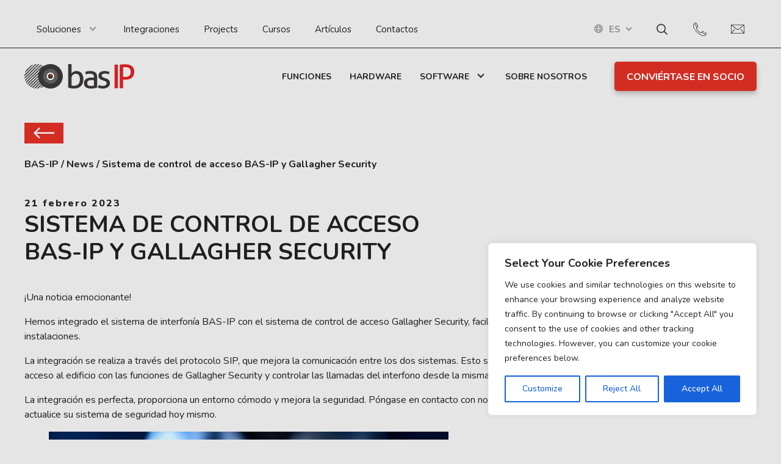

--- FILE ---
content_type: text/html; charset=UTF-8
request_url: https://bas-ip.com/es/news/sistema-de-control-de-acceso-bas-ip-y-gallagher-security/
body_size: 30057
content:
<!DOCTYPE html>
<html lang="es-ES" prefix="og: https://ogp.me/ns#">
	<head>
		<meta name="viewport" content="width=device-width, initial-scale=1.0">
		<meta charset="UTF-8">
    <link rel="stylesheet" href="https://bas-ip.com/wp-content/themes/bas-ip/p_status.css?ver=1.18">
		<link rel="alternate" hreflang="en" href="https://bas-ip.com/news/bas-ip-and-gallagher-security-access-control-system/" />
<link rel="alternate" hreflang="tr" href="https://bas-ip.com/tr/news/bas-ip-gecis-kontrol-sistemi-ve-gallagher-security/" />
<link rel="alternate" hreflang="pl" href="https://bas-ip.com/pl/news/system-kontroli-dostepu-bas-ip-i-gallagher-security/" />
<link rel="alternate" hreflang="es" href="https://bas-ip.com/es/news/sistema-de-control-de-acceso-bas-ip-y-gallagher-security/" />
<link rel="alternate" hreflang="pt-pt" href="https://bas-ip.com/pt-pt/news/sistema-de-controlo-de-acesso-bas-ip-e-seguranca-gallagher/" />
<link rel="alternate" hreflang="cs" href="https://bas-ip.com/cs/news/system-rizeni-pristupu-bas-ip-a-gallagher-security/" />
<link rel="alternate" hreflang="fr" href="https://bas-ip.com/fr/news/systeme-de-controle-dacces-bas-ip-et-gallagher-security/" />
<link rel="alternate" hreflang="de" href="https://bas-ip.com/de/news/bas-ip-zutrittskontrollsystem-und-gallagher-security/" />
<link rel="alternate" hreflang="ru" href="https://bas-ip.com/ru/news/bas-ip-%D0%B8-%D1%81%D0%B8%D1%81%D1%82%D0%B5%D0%BC%D0%B0-%D0%BA%D0%BE%D0%BD%D1%82%D1%80%D0%BE%D0%BB%D1%8F-%D0%B4%D0%BE%D1%81%D1%82%D1%83%D0%BF%D0%B0-gallagher-security/" />
<link rel="alternate" hreflang="vi" href="https://bas-ip.com/vi/news/he-thong-kiem-soat-truy-cap-bas-ip-va-gallagher/" />
<link rel="alternate" hreflang="it" href="https://bas-ip.com/it/news/sistema-di-controllo-accessi-bas-ip-e-gallagher-security/" />
<link rel="alternate" hreflang="nl" href="https://bas-ip.com/nl/news/bas-ip-toegangscontrolesysteem-en-gallagher-security/" />
<link rel="alternate" hreflang="et" href="https://bas-ip.com/et/news/bas-ip-juurdepaasukontrollisusteem-ja-gallagher-security/" />
<link rel="alternate" hreflang="lt" href="https://bas-ip.com/lt/news/bas-ip-prieigos-kontroles-sistema-ir-gallagher-security/" />
<link rel="alternate" hreflang="fi" href="https://bas-ip.com/fi/news/bas-ip-kulunvalvontajarjestelma-ja-gallagher-security/" />
<link rel="alternate" hreflang="ja" href="https://bas-ip.com/ja/news/bas-ip%E5%85%A5%E9%80%80%E5%AE%A4%E7%AE%A1%E7%90%86%E3%82%B7%E3%82%B9%E3%83%86%E3%83%A0gallagher-security%E3%81%A8%E5%85%B1%E5%90%8C%E9%96%8B%E7%99%BA/" />
<link rel="alternate" hreflang="lv" href="https://bas-ip.com/lv/news/bas-ip-piekluves-kontroles-sistema-un-gallagher-security/" />
<link rel="alternate" hreflang="bg" href="https://bas-ip.com/bg/news/bas-ip-%D0%B8-%D1%81%D0%B8%D1%81%D1%82%D0%B5%D0%BC%D0%B0-%D0%B7%D0%B0-%D0%BA%D0%BE%D0%BD%D1%82%D1%80%D0%BE%D0%BB-%D0%BD%D0%B0-%D0%B4%D0%BE%D1%81%D1%82%D1%8A%D0%BF%D0%B0-%D0%BD%D0%B0-gallagher-security/" />
<link rel="alternate" hreflang="hr" href="https://bas-ip.com/hr/news/bas-ip-i-gallagher-sigurnosni-sustav-kontrole-pristupa/" />
<link rel="alternate" hreflang="sl" href="https://bas-ip.com/sl/news/sistem-za-nadzor-dostopa-bas-ip-in-gallagher-security/" />
<link rel="alternate" hreflang="sv" href="https://bas-ip.com/sv/news/bas-ip-tilltradeskontrollsystem-och-gallagher-security/" />
<link rel="alternate" hreflang="ro" href="https://bas-ip.com/ro/news/sistem-de-control-al-accesului-bas-ip-si-gallagher-security/" />
<link rel="alternate" hreflang="da" href="https://bas-ip.com/da/news/bas-ip-adgangskontrolsystem-og-gallagher-security/" />
<link rel="alternate" hreflang="no" href="https://bas-ip.com/no/news/bas-ip-adgangskontrollsystem-og-gallagher-security/" />
<link rel="alternate" hreflang="sr" href="https://bas-ip.com/sr/news/bas-ip-%D0%B8-gallagher-%D1%81%D0%B8%D1%81%D1%82%D0%B5%D0%BC-%D0%BA%D0%BE%D0%BD%D1%82%D1%80%D0%BE%D0%BB%D0%B5-%D0%BF%D1%80%D0%B8%D1%81%D1%82%D1%83%D0%BF%D0%B0/" />
<link rel="alternate" hreflang="uk" href="https://bas-ip.com/uk/news/%D1%81%D0%B8%D1%81%D1%82%D0%B5%D0%BC%D0%B0-%D0%BA%D0%BE%D0%BD%D1%82%D1%80%D0%BE%D0%BB%D1%8E-%D0%B4%D0%BE%D1%81%D1%82%D1%83%D0%BF%D1%83-bas-ip-%D1%82%D0%B0-gallagher-security/" />
<link rel="alternate" hreflang="x-default" href="https://bas-ip.com/news/bas-ip-and-gallagher-security-access-control-system/" />

<!-- Optimización en motores de búsqueda por Rank Math PRO -  https://rankmath.com/ -->
<title>Sistema de control de acceso BAS-IP y Gallagher Security - BAS-IP</title>
<meta name="description" content="¡Una noticia emocionante!"/>
<meta name="robots" content="follow, index, max-snippet:-1, max-video-preview:-1, max-image-preview:large"/>
<link rel="canonical" href="https://bas-ip.com/es/news/sistema-de-control-de-acceso-bas-ip-y-gallagher-security/" />
<meta property="og:locale" content="es_ES" />
<meta property="og:type" content="article" />
<meta property="og:title" content="Sistema de control de acceso BAS-IP y Gallagher Security - BAS-IP" />
<meta property="og:description" content="¡Una noticia emocionante!" />
<meta property="og:url" content="https://bas-ip.com/es/news/sistema-de-control-de-acceso-bas-ip-y-gallagher-security/" />
<meta property="og:site_name" content="BAS-IP" />
<meta property="article:publisher" content="https://www.facebook.com/basipen/" />
<meta property="og:updated_time" content="2023-02-21T15:43:09+00:00" />
<meta property="og:image" content="https://bas-ip.com/wp-content/uploads/2023/02/Gallagher-Security-2.jpg" />
<meta property="og:image:secure_url" content="https://bas-ip.com/wp-content/uploads/2023/02/Gallagher-Security-2.jpg" />
<meta property="og:image:width" content="1200" />
<meta property="og:image:height" content="800" />
<meta property="og:image:alt" content="Sistema de control de acceso BAS-IP y Gallagher Security" />
<meta property="og:image:type" content="image/jpeg" />
<meta name="twitter:card" content="summary_large_image" />
<meta name="twitter:title" content="Sistema de control de acceso BAS-IP y Gallagher Security - BAS-IP" />
<meta name="twitter:description" content="¡Una noticia emocionante!" />
<meta name="twitter:image" content="https://bas-ip.com/wp-content/uploads/2023/02/Gallagher-Security-2.jpg" />
<script type="application/ld+json" class="rank-math-schema-pro">{"@context":"https://schema.org","@graph":[{"@type":"BreadcrumbList","@id":"https://bas-ip.com/es/news/sistema-de-control-de-acceso-bas-ip-y-gallagher-security/#breadcrumb","itemListElement":[{"@type":"ListItem","position":"1","item":{"@id":"https://bas-ip.com","name":"Startseite"}},{"@type":"ListItem","position":"2","item":{"@id":"https://bas-ip.com/es/news/","name":"News"}},{"@type":"ListItem","position":"3","item":{"@id":"https://bas-ip.com/es/news/sistema-de-control-de-acceso-bas-ip-y-gallagher-security/","name":"Sistema de control de acceso BAS-IP y Gallagher Security"}}]}]}</script>
<!-- /Plugin Rank Math WordPress SEO -->

<link rel='dns-prefetch' href='//bas-ip.com' />
<link rel='dns-prefetch' href='//cdnjs.cloudflare.com' />
<link rel='dns-prefetch' href='//unpkg.com' />
<link rel="alternate" type="application/rss+xml" title="BAS-IP &raquo; Feed" href="https://bas-ip.com/es/feed/" />
<link rel="alternate" type="application/rss+xml" title="BAS-IP &raquo; Feed de los comentarios" href="https://bas-ip.com/es/comments/feed/" />
<link rel="alternate" title="oEmbed (JSON)" type="application/json+oembed" href="https://bas-ip.com/es/wp-json/oembed/1.0/embed?url=https%3A%2F%2Fbas-ip.com%2Fes%2Fnews%2Fsistema-de-control-de-acceso-bas-ip-y-gallagher-security%2F" />
<link rel="alternate" title="oEmbed (XML)" type="text/xml+oembed" href="https://bas-ip.com/es/wp-json/oembed/1.0/embed?url=https%3A%2F%2Fbas-ip.com%2Fes%2Fnews%2Fsistema-de-control-de-acceso-bas-ip-y-gallagher-security%2F&#038;format=xml" />
<style id='wp-img-auto-sizes-contain-inline-css'>
img:is([sizes=auto i],[sizes^="auto," i]){contain-intrinsic-size:3000px 1500px}
/*# sourceURL=wp-img-auto-sizes-contain-inline-css */
</style>
<style id='wp-emoji-styles-inline-css'>

	img.wp-smiley, img.emoji {
		display: inline !important;
		border: none !important;
		box-shadow: none !important;
		height: 1em !important;
		width: 1em !important;
		margin: 0 0.07em !important;
		vertical-align: -0.1em !important;
		background: none !important;
		padding: 0 !important;
	}
/*# sourceURL=wp-emoji-styles-inline-css */
</style>
<link rel='stylesheet' id='wp-block-library-css' href='https://bas-ip.com/wp-includes/css/dist/block-library/style.min.css?ver=6.9' media='all' />
<style id='wp-block-gallery-inline-css'>
.blocks-gallery-grid:not(.has-nested-images),.wp-block-gallery:not(.has-nested-images){display:flex;flex-wrap:wrap;list-style-type:none;margin:0;padding:0}.blocks-gallery-grid:not(.has-nested-images) .blocks-gallery-image,.blocks-gallery-grid:not(.has-nested-images) .blocks-gallery-item,.wp-block-gallery:not(.has-nested-images) .blocks-gallery-image,.wp-block-gallery:not(.has-nested-images) .blocks-gallery-item{display:flex;flex-direction:column;flex-grow:1;justify-content:center;margin:0 1em 1em 0;position:relative;width:calc(50% - 1em)}.blocks-gallery-grid:not(.has-nested-images) .blocks-gallery-image:nth-of-type(2n),.blocks-gallery-grid:not(.has-nested-images) .blocks-gallery-item:nth-of-type(2n),.wp-block-gallery:not(.has-nested-images) .blocks-gallery-image:nth-of-type(2n),.wp-block-gallery:not(.has-nested-images) .blocks-gallery-item:nth-of-type(2n){margin-right:0}.blocks-gallery-grid:not(.has-nested-images) .blocks-gallery-image figure,.blocks-gallery-grid:not(.has-nested-images) .blocks-gallery-item figure,.wp-block-gallery:not(.has-nested-images) .blocks-gallery-image figure,.wp-block-gallery:not(.has-nested-images) .blocks-gallery-item figure{align-items:flex-end;display:flex;height:100%;justify-content:flex-start;margin:0}.blocks-gallery-grid:not(.has-nested-images) .blocks-gallery-image img,.blocks-gallery-grid:not(.has-nested-images) .blocks-gallery-item img,.wp-block-gallery:not(.has-nested-images) .blocks-gallery-image img,.wp-block-gallery:not(.has-nested-images) .blocks-gallery-item img{display:block;height:auto;max-width:100%;width:auto}.blocks-gallery-grid:not(.has-nested-images) .blocks-gallery-image figcaption,.blocks-gallery-grid:not(.has-nested-images) .blocks-gallery-item figcaption,.wp-block-gallery:not(.has-nested-images) .blocks-gallery-image figcaption,.wp-block-gallery:not(.has-nested-images) .blocks-gallery-item figcaption{background:linear-gradient(0deg,#000000b3,#0000004d 70%,#0000);bottom:0;box-sizing:border-box;color:#fff;font-size:.8em;margin:0;max-height:100%;overflow:auto;padding:3em .77em .7em;position:absolute;text-align:center;width:100%;z-index:2}.blocks-gallery-grid:not(.has-nested-images) .blocks-gallery-image figcaption img,.blocks-gallery-grid:not(.has-nested-images) .blocks-gallery-item figcaption img,.wp-block-gallery:not(.has-nested-images) .blocks-gallery-image figcaption img,.wp-block-gallery:not(.has-nested-images) .blocks-gallery-item figcaption img{display:inline}.blocks-gallery-grid:not(.has-nested-images) figcaption,.wp-block-gallery:not(.has-nested-images) figcaption{flex-grow:1}.blocks-gallery-grid:not(.has-nested-images).is-cropped .blocks-gallery-image a,.blocks-gallery-grid:not(.has-nested-images).is-cropped .blocks-gallery-image img,.blocks-gallery-grid:not(.has-nested-images).is-cropped .blocks-gallery-item a,.blocks-gallery-grid:not(.has-nested-images).is-cropped .blocks-gallery-item img,.wp-block-gallery:not(.has-nested-images).is-cropped .blocks-gallery-image a,.wp-block-gallery:not(.has-nested-images).is-cropped .blocks-gallery-image img,.wp-block-gallery:not(.has-nested-images).is-cropped .blocks-gallery-item a,.wp-block-gallery:not(.has-nested-images).is-cropped .blocks-gallery-item img{flex:1;height:100%;object-fit:cover;width:100%}.blocks-gallery-grid:not(.has-nested-images).columns-1 .blocks-gallery-image,.blocks-gallery-grid:not(.has-nested-images).columns-1 .blocks-gallery-item,.wp-block-gallery:not(.has-nested-images).columns-1 .blocks-gallery-image,.wp-block-gallery:not(.has-nested-images).columns-1 .blocks-gallery-item{margin-right:0;width:100%}@media (min-width:600px){.blocks-gallery-grid:not(.has-nested-images).columns-3 .blocks-gallery-image,.blocks-gallery-grid:not(.has-nested-images).columns-3 .blocks-gallery-item,.wp-block-gallery:not(.has-nested-images).columns-3 .blocks-gallery-image,.wp-block-gallery:not(.has-nested-images).columns-3 .blocks-gallery-item{margin-right:1em;width:calc(33.33333% - .66667em)}.blocks-gallery-grid:not(.has-nested-images).columns-4 .blocks-gallery-image,.blocks-gallery-grid:not(.has-nested-images).columns-4 .blocks-gallery-item,.wp-block-gallery:not(.has-nested-images).columns-4 .blocks-gallery-image,.wp-block-gallery:not(.has-nested-images).columns-4 .blocks-gallery-item{margin-right:1em;width:calc(25% - .75em)}.blocks-gallery-grid:not(.has-nested-images).columns-5 .blocks-gallery-image,.blocks-gallery-grid:not(.has-nested-images).columns-5 .blocks-gallery-item,.wp-block-gallery:not(.has-nested-images).columns-5 .blocks-gallery-image,.wp-block-gallery:not(.has-nested-images).columns-5 .blocks-gallery-item{margin-right:1em;width:calc(20% - .8em)}.blocks-gallery-grid:not(.has-nested-images).columns-6 .blocks-gallery-image,.blocks-gallery-grid:not(.has-nested-images).columns-6 .blocks-gallery-item,.wp-block-gallery:not(.has-nested-images).columns-6 .blocks-gallery-image,.wp-block-gallery:not(.has-nested-images).columns-6 .blocks-gallery-item{margin-right:1em;width:calc(16.66667% - .83333em)}.blocks-gallery-grid:not(.has-nested-images).columns-7 .blocks-gallery-image,.blocks-gallery-grid:not(.has-nested-images).columns-7 .blocks-gallery-item,.wp-block-gallery:not(.has-nested-images).columns-7 .blocks-gallery-image,.wp-block-gallery:not(.has-nested-images).columns-7 .blocks-gallery-item{margin-right:1em;width:calc(14.28571% - .85714em)}.blocks-gallery-grid:not(.has-nested-images).columns-8 .blocks-gallery-image,.blocks-gallery-grid:not(.has-nested-images).columns-8 .blocks-gallery-item,.wp-block-gallery:not(.has-nested-images).columns-8 .blocks-gallery-image,.wp-block-gallery:not(.has-nested-images).columns-8 .blocks-gallery-item{margin-right:1em;width:calc(12.5% - .875em)}.blocks-gallery-grid:not(.has-nested-images).columns-1 .blocks-gallery-image:nth-of-type(1n),.blocks-gallery-grid:not(.has-nested-images).columns-1 .blocks-gallery-item:nth-of-type(1n),.blocks-gallery-grid:not(.has-nested-images).columns-2 .blocks-gallery-image:nth-of-type(2n),.blocks-gallery-grid:not(.has-nested-images).columns-2 .blocks-gallery-item:nth-of-type(2n),.blocks-gallery-grid:not(.has-nested-images).columns-3 .blocks-gallery-image:nth-of-type(3n),.blocks-gallery-grid:not(.has-nested-images).columns-3 .blocks-gallery-item:nth-of-type(3n),.blocks-gallery-grid:not(.has-nested-images).columns-4 .blocks-gallery-image:nth-of-type(4n),.blocks-gallery-grid:not(.has-nested-images).columns-4 .blocks-gallery-item:nth-of-type(4n),.blocks-gallery-grid:not(.has-nested-images).columns-5 .blocks-gallery-image:nth-of-type(5n),.blocks-gallery-grid:not(.has-nested-images).columns-5 .blocks-gallery-item:nth-of-type(5n),.blocks-gallery-grid:not(.has-nested-images).columns-6 .blocks-gallery-image:nth-of-type(6n),.blocks-gallery-grid:not(.has-nested-images).columns-6 .blocks-gallery-item:nth-of-type(6n),.blocks-gallery-grid:not(.has-nested-images).columns-7 .blocks-gallery-image:nth-of-type(7n),.blocks-gallery-grid:not(.has-nested-images).columns-7 .blocks-gallery-item:nth-of-type(7n),.blocks-gallery-grid:not(.has-nested-images).columns-8 .blocks-gallery-image:nth-of-type(8n),.blocks-gallery-grid:not(.has-nested-images).columns-8 .blocks-gallery-item:nth-of-type(8n),.wp-block-gallery:not(.has-nested-images).columns-1 .blocks-gallery-image:nth-of-type(1n),.wp-block-gallery:not(.has-nested-images).columns-1 .blocks-gallery-item:nth-of-type(1n),.wp-block-gallery:not(.has-nested-images).columns-2 .blocks-gallery-image:nth-of-type(2n),.wp-block-gallery:not(.has-nested-images).columns-2 .blocks-gallery-item:nth-of-type(2n),.wp-block-gallery:not(.has-nested-images).columns-3 .blocks-gallery-image:nth-of-type(3n),.wp-block-gallery:not(.has-nested-images).columns-3 .blocks-gallery-item:nth-of-type(3n),.wp-block-gallery:not(.has-nested-images).columns-4 .blocks-gallery-image:nth-of-type(4n),.wp-block-gallery:not(.has-nested-images).columns-4 .blocks-gallery-item:nth-of-type(4n),.wp-block-gallery:not(.has-nested-images).columns-5 .blocks-gallery-image:nth-of-type(5n),.wp-block-gallery:not(.has-nested-images).columns-5 .blocks-gallery-item:nth-of-type(5n),.wp-block-gallery:not(.has-nested-images).columns-6 .blocks-gallery-image:nth-of-type(6n),.wp-block-gallery:not(.has-nested-images).columns-6 .blocks-gallery-item:nth-of-type(6n),.wp-block-gallery:not(.has-nested-images).columns-7 .blocks-gallery-image:nth-of-type(7n),.wp-block-gallery:not(.has-nested-images).columns-7 .blocks-gallery-item:nth-of-type(7n),.wp-block-gallery:not(.has-nested-images).columns-8 .blocks-gallery-image:nth-of-type(8n),.wp-block-gallery:not(.has-nested-images).columns-8 .blocks-gallery-item:nth-of-type(8n){margin-right:0}}.blocks-gallery-grid:not(.has-nested-images) .blocks-gallery-image:last-child,.blocks-gallery-grid:not(.has-nested-images) .blocks-gallery-item:last-child,.wp-block-gallery:not(.has-nested-images) .blocks-gallery-image:last-child,.wp-block-gallery:not(.has-nested-images) .blocks-gallery-item:last-child{margin-right:0}.blocks-gallery-grid:not(.has-nested-images).alignleft,.blocks-gallery-grid:not(.has-nested-images).alignright,.wp-block-gallery:not(.has-nested-images).alignleft,.wp-block-gallery:not(.has-nested-images).alignright{max-width:420px;width:100%}.blocks-gallery-grid:not(.has-nested-images).aligncenter .blocks-gallery-item figure,.wp-block-gallery:not(.has-nested-images).aligncenter .blocks-gallery-item figure{justify-content:center}.wp-block-gallery:not(.is-cropped) .blocks-gallery-item{align-self:flex-start}figure.wp-block-gallery.has-nested-images{align-items:normal}.wp-block-gallery.has-nested-images figure.wp-block-image:not(#individual-image){margin:0;width:calc(50% - var(--wp--style--unstable-gallery-gap, 16px)/2)}.wp-block-gallery.has-nested-images figure.wp-block-image{box-sizing:border-box;display:flex;flex-direction:column;flex-grow:1;justify-content:center;max-width:100%;position:relative}.wp-block-gallery.has-nested-images figure.wp-block-image>a,.wp-block-gallery.has-nested-images figure.wp-block-image>div{flex-direction:column;flex-grow:1;margin:0}.wp-block-gallery.has-nested-images figure.wp-block-image img{display:block;height:auto;max-width:100%!important;width:auto}.wp-block-gallery.has-nested-images figure.wp-block-image figcaption,.wp-block-gallery.has-nested-images figure.wp-block-image:has(figcaption):before{bottom:0;left:0;max-height:100%;position:absolute;right:0}.wp-block-gallery.has-nested-images figure.wp-block-image:has(figcaption):before{backdrop-filter:blur(3px);content:"";height:100%;-webkit-mask-image:linear-gradient(0deg,#000 20%,#0000);mask-image:linear-gradient(0deg,#000 20%,#0000);max-height:40%;pointer-events:none}.wp-block-gallery.has-nested-images figure.wp-block-image figcaption{box-sizing:border-box;color:#fff;font-size:13px;margin:0;overflow:auto;padding:1em;text-align:center;text-shadow:0 0 1.5px #000}.wp-block-gallery.has-nested-images figure.wp-block-image figcaption::-webkit-scrollbar{height:12px;width:12px}.wp-block-gallery.has-nested-images figure.wp-block-image figcaption::-webkit-scrollbar-track{background-color:initial}.wp-block-gallery.has-nested-images figure.wp-block-image figcaption::-webkit-scrollbar-thumb{background-clip:padding-box;background-color:initial;border:3px solid #0000;border-radius:8px}.wp-block-gallery.has-nested-images figure.wp-block-image figcaption:focus-within::-webkit-scrollbar-thumb,.wp-block-gallery.has-nested-images figure.wp-block-image figcaption:focus::-webkit-scrollbar-thumb,.wp-block-gallery.has-nested-images figure.wp-block-image figcaption:hover::-webkit-scrollbar-thumb{background-color:#fffc}.wp-block-gallery.has-nested-images figure.wp-block-image figcaption{scrollbar-color:#0000 #0000;scrollbar-gutter:stable both-edges;scrollbar-width:thin}.wp-block-gallery.has-nested-images figure.wp-block-image figcaption:focus,.wp-block-gallery.has-nested-images figure.wp-block-image figcaption:focus-within,.wp-block-gallery.has-nested-images figure.wp-block-image figcaption:hover{scrollbar-color:#fffc #0000}.wp-block-gallery.has-nested-images figure.wp-block-image figcaption{will-change:transform}@media (hover:none){.wp-block-gallery.has-nested-images figure.wp-block-image figcaption{scrollbar-color:#fffc #0000}}.wp-block-gallery.has-nested-images figure.wp-block-image figcaption{background:linear-gradient(0deg,#0006,#0000)}.wp-block-gallery.has-nested-images figure.wp-block-image figcaption img{display:inline}.wp-block-gallery.has-nested-images figure.wp-block-image figcaption a{color:inherit}.wp-block-gallery.has-nested-images figure.wp-block-image.has-custom-border img{box-sizing:border-box}.wp-block-gallery.has-nested-images figure.wp-block-image.has-custom-border>a,.wp-block-gallery.has-nested-images figure.wp-block-image.has-custom-border>div,.wp-block-gallery.has-nested-images figure.wp-block-image.is-style-rounded>a,.wp-block-gallery.has-nested-images figure.wp-block-image.is-style-rounded>div{flex:1 1 auto}.wp-block-gallery.has-nested-images figure.wp-block-image.has-custom-border figcaption,.wp-block-gallery.has-nested-images figure.wp-block-image.is-style-rounded figcaption{background:none;color:inherit;flex:initial;margin:0;padding:10px 10px 9px;position:relative;text-shadow:none}.wp-block-gallery.has-nested-images figure.wp-block-image.has-custom-border:before,.wp-block-gallery.has-nested-images figure.wp-block-image.is-style-rounded:before{content:none}.wp-block-gallery.has-nested-images figcaption{flex-basis:100%;flex-grow:1;text-align:center}.wp-block-gallery.has-nested-images:not(.is-cropped) figure.wp-block-image:not(#individual-image){margin-bottom:auto;margin-top:0}.wp-block-gallery.has-nested-images.is-cropped figure.wp-block-image:not(#individual-image){align-self:inherit}.wp-block-gallery.has-nested-images.is-cropped figure.wp-block-image:not(#individual-image)>a,.wp-block-gallery.has-nested-images.is-cropped figure.wp-block-image:not(#individual-image)>div:not(.components-drop-zone){display:flex}.wp-block-gallery.has-nested-images.is-cropped figure.wp-block-image:not(#individual-image) a,.wp-block-gallery.has-nested-images.is-cropped figure.wp-block-image:not(#individual-image) img{flex:1 0 0%;height:100%;object-fit:cover;width:100%}.wp-block-gallery.has-nested-images.columns-1 figure.wp-block-image:not(#individual-image){width:100%}@media (min-width:600px){.wp-block-gallery.has-nested-images.columns-3 figure.wp-block-image:not(#individual-image){width:calc(33.33333% - var(--wp--style--unstable-gallery-gap, 16px)*.66667)}.wp-block-gallery.has-nested-images.columns-4 figure.wp-block-image:not(#individual-image){width:calc(25% - var(--wp--style--unstable-gallery-gap, 16px)*.75)}.wp-block-gallery.has-nested-images.columns-5 figure.wp-block-image:not(#individual-image){width:calc(20% - var(--wp--style--unstable-gallery-gap, 16px)*.8)}.wp-block-gallery.has-nested-images.columns-6 figure.wp-block-image:not(#individual-image){width:calc(16.66667% - var(--wp--style--unstable-gallery-gap, 16px)*.83333)}.wp-block-gallery.has-nested-images.columns-7 figure.wp-block-image:not(#individual-image){width:calc(14.28571% - var(--wp--style--unstable-gallery-gap, 16px)*.85714)}.wp-block-gallery.has-nested-images.columns-8 figure.wp-block-image:not(#individual-image){width:calc(12.5% - var(--wp--style--unstable-gallery-gap, 16px)*.875)}.wp-block-gallery.has-nested-images.columns-default figure.wp-block-image:not(#individual-image){width:calc(33.33% - var(--wp--style--unstable-gallery-gap, 16px)*.66667)}.wp-block-gallery.has-nested-images.columns-default figure.wp-block-image:not(#individual-image):first-child:nth-last-child(2),.wp-block-gallery.has-nested-images.columns-default figure.wp-block-image:not(#individual-image):first-child:nth-last-child(2)~figure.wp-block-image:not(#individual-image){width:calc(50% - var(--wp--style--unstable-gallery-gap, 16px)*.5)}.wp-block-gallery.has-nested-images.columns-default figure.wp-block-image:not(#individual-image):first-child:last-child{width:100%}}.wp-block-gallery.has-nested-images.alignleft,.wp-block-gallery.has-nested-images.alignright{max-width:420px;width:100%}.wp-block-gallery.has-nested-images.aligncenter{justify-content:center}
/*# sourceURL=https://bas-ip.com/wp-includes/blocks/gallery/style.min.css */
</style>
<style id='wp-block-heading-inline-css'>
h1:where(.wp-block-heading).has-background,h2:where(.wp-block-heading).has-background,h3:where(.wp-block-heading).has-background,h4:where(.wp-block-heading).has-background,h5:where(.wp-block-heading).has-background,h6:where(.wp-block-heading).has-background{padding:1.25em 2.375em}h1.has-text-align-left[style*=writing-mode]:where([style*=vertical-lr]),h1.has-text-align-right[style*=writing-mode]:where([style*=vertical-rl]),h2.has-text-align-left[style*=writing-mode]:where([style*=vertical-lr]),h2.has-text-align-right[style*=writing-mode]:where([style*=vertical-rl]),h3.has-text-align-left[style*=writing-mode]:where([style*=vertical-lr]),h3.has-text-align-right[style*=writing-mode]:where([style*=vertical-rl]),h4.has-text-align-left[style*=writing-mode]:where([style*=vertical-lr]),h4.has-text-align-right[style*=writing-mode]:where([style*=vertical-rl]),h5.has-text-align-left[style*=writing-mode]:where([style*=vertical-lr]),h5.has-text-align-right[style*=writing-mode]:where([style*=vertical-rl]),h6.has-text-align-left[style*=writing-mode]:where([style*=vertical-lr]),h6.has-text-align-right[style*=writing-mode]:where([style*=vertical-rl]){rotate:180deg}
/*# sourceURL=https://bas-ip.com/wp-includes/blocks/heading/style.min.css */
</style>
<style id='wp-block-image-inline-css'>
.wp-block-image>a,.wp-block-image>figure>a{display:inline-block}.wp-block-image img{box-sizing:border-box;height:auto;max-width:100%;vertical-align:bottom}@media not (prefers-reduced-motion){.wp-block-image img.hide{visibility:hidden}.wp-block-image img.show{animation:show-content-image .4s}}.wp-block-image[style*=border-radius] img,.wp-block-image[style*=border-radius]>a{border-radius:inherit}.wp-block-image.has-custom-border img{box-sizing:border-box}.wp-block-image.aligncenter{text-align:center}.wp-block-image.alignfull>a,.wp-block-image.alignwide>a{width:100%}.wp-block-image.alignfull img,.wp-block-image.alignwide img{height:auto;width:100%}.wp-block-image .aligncenter,.wp-block-image .alignleft,.wp-block-image .alignright,.wp-block-image.aligncenter,.wp-block-image.alignleft,.wp-block-image.alignright{display:table}.wp-block-image .aligncenter>figcaption,.wp-block-image .alignleft>figcaption,.wp-block-image .alignright>figcaption,.wp-block-image.aligncenter>figcaption,.wp-block-image.alignleft>figcaption,.wp-block-image.alignright>figcaption{caption-side:bottom;display:table-caption}.wp-block-image .alignleft{float:left;margin:.5em 1em .5em 0}.wp-block-image .alignright{float:right;margin:.5em 0 .5em 1em}.wp-block-image .aligncenter{margin-left:auto;margin-right:auto}.wp-block-image :where(figcaption){margin-bottom:1em;margin-top:.5em}.wp-block-image.is-style-circle-mask img{border-radius:9999px}@supports ((-webkit-mask-image:none) or (mask-image:none)) or (-webkit-mask-image:none){.wp-block-image.is-style-circle-mask img{border-radius:0;-webkit-mask-image:url('data:image/svg+xml;utf8,<svg viewBox="0 0 100 100" xmlns="http://www.w3.org/2000/svg"><circle cx="50" cy="50" r="50"/></svg>');mask-image:url('data:image/svg+xml;utf8,<svg viewBox="0 0 100 100" xmlns="http://www.w3.org/2000/svg"><circle cx="50" cy="50" r="50"/></svg>');mask-mode:alpha;-webkit-mask-position:center;mask-position:center;-webkit-mask-repeat:no-repeat;mask-repeat:no-repeat;-webkit-mask-size:contain;mask-size:contain}}:root :where(.wp-block-image.is-style-rounded img,.wp-block-image .is-style-rounded img){border-radius:9999px}.wp-block-image figure{margin:0}.wp-lightbox-container{display:flex;flex-direction:column;position:relative}.wp-lightbox-container img{cursor:zoom-in}.wp-lightbox-container img:hover+button{opacity:1}.wp-lightbox-container button{align-items:center;backdrop-filter:blur(16px) saturate(180%);background-color:#5a5a5a40;border:none;border-radius:4px;cursor:zoom-in;display:flex;height:20px;justify-content:center;opacity:0;padding:0;position:absolute;right:16px;text-align:center;top:16px;width:20px;z-index:100}@media not (prefers-reduced-motion){.wp-lightbox-container button{transition:opacity .2s ease}}.wp-lightbox-container button:focus-visible{outline:3px auto #5a5a5a40;outline:3px auto -webkit-focus-ring-color;outline-offset:3px}.wp-lightbox-container button:hover{cursor:pointer;opacity:1}.wp-lightbox-container button:focus{opacity:1}.wp-lightbox-container button:focus,.wp-lightbox-container button:hover,.wp-lightbox-container button:not(:hover):not(:active):not(.has-background){background-color:#5a5a5a40;border:none}.wp-lightbox-overlay{box-sizing:border-box;cursor:zoom-out;height:100vh;left:0;overflow:hidden;position:fixed;top:0;visibility:hidden;width:100%;z-index:100000}.wp-lightbox-overlay .close-button{align-items:center;cursor:pointer;display:flex;justify-content:center;min-height:40px;min-width:40px;padding:0;position:absolute;right:calc(env(safe-area-inset-right) + 16px);top:calc(env(safe-area-inset-top) + 16px);z-index:5000000}.wp-lightbox-overlay .close-button:focus,.wp-lightbox-overlay .close-button:hover,.wp-lightbox-overlay .close-button:not(:hover):not(:active):not(.has-background){background:none;border:none}.wp-lightbox-overlay .lightbox-image-container{height:var(--wp--lightbox-container-height);left:50%;overflow:hidden;position:absolute;top:50%;transform:translate(-50%,-50%);transform-origin:top left;width:var(--wp--lightbox-container-width);z-index:9999999999}.wp-lightbox-overlay .wp-block-image{align-items:center;box-sizing:border-box;display:flex;height:100%;justify-content:center;margin:0;position:relative;transform-origin:0 0;width:100%;z-index:3000000}.wp-lightbox-overlay .wp-block-image img{height:var(--wp--lightbox-image-height);min-height:var(--wp--lightbox-image-height);min-width:var(--wp--lightbox-image-width);width:var(--wp--lightbox-image-width)}.wp-lightbox-overlay .wp-block-image figcaption{display:none}.wp-lightbox-overlay button{background:none;border:none}.wp-lightbox-overlay .scrim{background-color:#fff;height:100%;opacity:.9;position:absolute;width:100%;z-index:2000000}.wp-lightbox-overlay.active{visibility:visible}@media not (prefers-reduced-motion){.wp-lightbox-overlay.active{animation:turn-on-visibility .25s both}.wp-lightbox-overlay.active img{animation:turn-on-visibility .35s both}.wp-lightbox-overlay.show-closing-animation:not(.active){animation:turn-off-visibility .35s both}.wp-lightbox-overlay.show-closing-animation:not(.active) img{animation:turn-off-visibility .25s both}.wp-lightbox-overlay.zoom.active{animation:none;opacity:1;visibility:visible}.wp-lightbox-overlay.zoom.active .lightbox-image-container{animation:lightbox-zoom-in .4s}.wp-lightbox-overlay.zoom.active .lightbox-image-container img{animation:none}.wp-lightbox-overlay.zoom.active .scrim{animation:turn-on-visibility .4s forwards}.wp-lightbox-overlay.zoom.show-closing-animation:not(.active){animation:none}.wp-lightbox-overlay.zoom.show-closing-animation:not(.active) .lightbox-image-container{animation:lightbox-zoom-out .4s}.wp-lightbox-overlay.zoom.show-closing-animation:not(.active) .lightbox-image-container img{animation:none}.wp-lightbox-overlay.zoom.show-closing-animation:not(.active) .scrim{animation:turn-off-visibility .4s forwards}}@keyframes show-content-image{0%{visibility:hidden}99%{visibility:hidden}to{visibility:visible}}@keyframes turn-on-visibility{0%{opacity:0}to{opacity:1}}@keyframes turn-off-visibility{0%{opacity:1;visibility:visible}99%{opacity:0;visibility:visible}to{opacity:0;visibility:hidden}}@keyframes lightbox-zoom-in{0%{transform:translate(calc((-100vw + var(--wp--lightbox-scrollbar-width))/2 + var(--wp--lightbox-initial-left-position)),calc(-50vh + var(--wp--lightbox-initial-top-position))) scale(var(--wp--lightbox-scale))}to{transform:translate(-50%,-50%) scale(1)}}@keyframes lightbox-zoom-out{0%{transform:translate(-50%,-50%) scale(1);visibility:visible}99%{visibility:visible}to{transform:translate(calc((-100vw + var(--wp--lightbox-scrollbar-width))/2 + var(--wp--lightbox-initial-left-position)),calc(-50vh + var(--wp--lightbox-initial-top-position))) scale(var(--wp--lightbox-scale));visibility:hidden}}
/*# sourceURL=https://bas-ip.com/wp-includes/blocks/image/style.min.css */
</style>
<style id='wp-block-group-inline-css'>
.wp-block-group{box-sizing:border-box}:where(.wp-block-group.wp-block-group-is-layout-constrained){position:relative}
/*# sourceURL=https://bas-ip.com/wp-includes/blocks/group/style.min.css */
</style>
<style id='wp-block-paragraph-inline-css'>
.is-small-text{font-size:.875em}.is-regular-text{font-size:1em}.is-large-text{font-size:2.25em}.is-larger-text{font-size:3em}.has-drop-cap:not(:focus):first-letter{float:left;font-size:8.4em;font-style:normal;font-weight:100;line-height:.68;margin:.05em .1em 0 0;text-transform:uppercase}body.rtl .has-drop-cap:not(:focus):first-letter{float:none;margin-left:.1em}p.has-drop-cap.has-background{overflow:hidden}:root :where(p.has-background){padding:1.25em 2.375em}:where(p.has-text-color:not(.has-link-color)) a{color:inherit}p.has-text-align-left[style*="writing-mode:vertical-lr"],p.has-text-align-right[style*="writing-mode:vertical-rl"]{rotate:180deg}
/*# sourceURL=https://bas-ip.com/wp-includes/blocks/paragraph/style.min.css */
</style>
<style id='global-styles-inline-css'>
:root{--wp--preset--aspect-ratio--square: 1;--wp--preset--aspect-ratio--4-3: 4/3;--wp--preset--aspect-ratio--3-4: 3/4;--wp--preset--aspect-ratio--3-2: 3/2;--wp--preset--aspect-ratio--2-3: 2/3;--wp--preset--aspect-ratio--16-9: 16/9;--wp--preset--aspect-ratio--9-16: 9/16;--wp--preset--color--black: #000000;--wp--preset--color--cyan-bluish-gray: #abb8c3;--wp--preset--color--white: #ffffff;--wp--preset--color--pale-pink: #f78da7;--wp--preset--color--vivid-red: #cf2e2e;--wp--preset--color--luminous-vivid-orange: #ff6900;--wp--preset--color--luminous-vivid-amber: #fcb900;--wp--preset--color--light-green-cyan: #7bdcb5;--wp--preset--color--vivid-green-cyan: #00d084;--wp--preset--color--pale-cyan-blue: #8ed1fc;--wp--preset--color--vivid-cyan-blue: #0693e3;--wp--preset--color--vivid-purple: #9b51e0;--wp--preset--gradient--vivid-cyan-blue-to-vivid-purple: linear-gradient(135deg,rgb(6,147,227) 0%,rgb(155,81,224) 100%);--wp--preset--gradient--light-green-cyan-to-vivid-green-cyan: linear-gradient(135deg,rgb(122,220,180) 0%,rgb(0,208,130) 100%);--wp--preset--gradient--luminous-vivid-amber-to-luminous-vivid-orange: linear-gradient(135deg,rgb(252,185,0) 0%,rgb(255,105,0) 100%);--wp--preset--gradient--luminous-vivid-orange-to-vivid-red: linear-gradient(135deg,rgb(255,105,0) 0%,rgb(207,46,46) 100%);--wp--preset--gradient--very-light-gray-to-cyan-bluish-gray: linear-gradient(135deg,rgb(238,238,238) 0%,rgb(169,184,195) 100%);--wp--preset--gradient--cool-to-warm-spectrum: linear-gradient(135deg,rgb(74,234,220) 0%,rgb(151,120,209) 20%,rgb(207,42,186) 40%,rgb(238,44,130) 60%,rgb(251,105,98) 80%,rgb(254,248,76) 100%);--wp--preset--gradient--blush-light-purple: linear-gradient(135deg,rgb(255,206,236) 0%,rgb(152,150,240) 100%);--wp--preset--gradient--blush-bordeaux: linear-gradient(135deg,rgb(254,205,165) 0%,rgb(254,45,45) 50%,rgb(107,0,62) 100%);--wp--preset--gradient--luminous-dusk: linear-gradient(135deg,rgb(255,203,112) 0%,rgb(199,81,192) 50%,rgb(65,88,208) 100%);--wp--preset--gradient--pale-ocean: linear-gradient(135deg,rgb(255,245,203) 0%,rgb(182,227,212) 50%,rgb(51,167,181) 100%);--wp--preset--gradient--electric-grass: linear-gradient(135deg,rgb(202,248,128) 0%,rgb(113,206,126) 100%);--wp--preset--gradient--midnight: linear-gradient(135deg,rgb(2,3,129) 0%,rgb(40,116,252) 100%);--wp--preset--font-size--small: 13px;--wp--preset--font-size--medium: 20px;--wp--preset--font-size--large: 36px;--wp--preset--font-size--x-large: 42px;--wp--preset--spacing--20: 0.44rem;--wp--preset--spacing--30: 0.67rem;--wp--preset--spacing--40: 1rem;--wp--preset--spacing--50: 1.5rem;--wp--preset--spacing--60: 2.25rem;--wp--preset--spacing--70: 3.38rem;--wp--preset--spacing--80: 5.06rem;--wp--preset--shadow--natural: 6px 6px 9px rgba(0, 0, 0, 0.2);--wp--preset--shadow--deep: 12px 12px 50px rgba(0, 0, 0, 0.4);--wp--preset--shadow--sharp: 6px 6px 0px rgba(0, 0, 0, 0.2);--wp--preset--shadow--outlined: 6px 6px 0px -3px rgb(255, 255, 255), 6px 6px rgb(0, 0, 0);--wp--preset--shadow--crisp: 6px 6px 0px rgb(0, 0, 0);}:where(.is-layout-flex){gap: 0.5em;}:where(.is-layout-grid){gap: 0.5em;}body .is-layout-flex{display: flex;}.is-layout-flex{flex-wrap: wrap;align-items: center;}.is-layout-flex > :is(*, div){margin: 0;}body .is-layout-grid{display: grid;}.is-layout-grid > :is(*, div){margin: 0;}:where(.wp-block-columns.is-layout-flex){gap: 2em;}:where(.wp-block-columns.is-layout-grid){gap: 2em;}:where(.wp-block-post-template.is-layout-flex){gap: 1.25em;}:where(.wp-block-post-template.is-layout-grid){gap: 1.25em;}.has-black-color{color: var(--wp--preset--color--black) !important;}.has-cyan-bluish-gray-color{color: var(--wp--preset--color--cyan-bluish-gray) !important;}.has-white-color{color: var(--wp--preset--color--white) !important;}.has-pale-pink-color{color: var(--wp--preset--color--pale-pink) !important;}.has-vivid-red-color{color: var(--wp--preset--color--vivid-red) !important;}.has-luminous-vivid-orange-color{color: var(--wp--preset--color--luminous-vivid-orange) !important;}.has-luminous-vivid-amber-color{color: var(--wp--preset--color--luminous-vivid-amber) !important;}.has-light-green-cyan-color{color: var(--wp--preset--color--light-green-cyan) !important;}.has-vivid-green-cyan-color{color: var(--wp--preset--color--vivid-green-cyan) !important;}.has-pale-cyan-blue-color{color: var(--wp--preset--color--pale-cyan-blue) !important;}.has-vivid-cyan-blue-color{color: var(--wp--preset--color--vivid-cyan-blue) !important;}.has-vivid-purple-color{color: var(--wp--preset--color--vivid-purple) !important;}.has-black-background-color{background-color: var(--wp--preset--color--black) !important;}.has-cyan-bluish-gray-background-color{background-color: var(--wp--preset--color--cyan-bluish-gray) !important;}.has-white-background-color{background-color: var(--wp--preset--color--white) !important;}.has-pale-pink-background-color{background-color: var(--wp--preset--color--pale-pink) !important;}.has-vivid-red-background-color{background-color: var(--wp--preset--color--vivid-red) !important;}.has-luminous-vivid-orange-background-color{background-color: var(--wp--preset--color--luminous-vivid-orange) !important;}.has-luminous-vivid-amber-background-color{background-color: var(--wp--preset--color--luminous-vivid-amber) !important;}.has-light-green-cyan-background-color{background-color: var(--wp--preset--color--light-green-cyan) !important;}.has-vivid-green-cyan-background-color{background-color: var(--wp--preset--color--vivid-green-cyan) !important;}.has-pale-cyan-blue-background-color{background-color: var(--wp--preset--color--pale-cyan-blue) !important;}.has-vivid-cyan-blue-background-color{background-color: var(--wp--preset--color--vivid-cyan-blue) !important;}.has-vivid-purple-background-color{background-color: var(--wp--preset--color--vivid-purple) !important;}.has-black-border-color{border-color: var(--wp--preset--color--black) !important;}.has-cyan-bluish-gray-border-color{border-color: var(--wp--preset--color--cyan-bluish-gray) !important;}.has-white-border-color{border-color: var(--wp--preset--color--white) !important;}.has-pale-pink-border-color{border-color: var(--wp--preset--color--pale-pink) !important;}.has-vivid-red-border-color{border-color: var(--wp--preset--color--vivid-red) !important;}.has-luminous-vivid-orange-border-color{border-color: var(--wp--preset--color--luminous-vivid-orange) !important;}.has-luminous-vivid-amber-border-color{border-color: var(--wp--preset--color--luminous-vivid-amber) !important;}.has-light-green-cyan-border-color{border-color: var(--wp--preset--color--light-green-cyan) !important;}.has-vivid-green-cyan-border-color{border-color: var(--wp--preset--color--vivid-green-cyan) !important;}.has-pale-cyan-blue-border-color{border-color: var(--wp--preset--color--pale-cyan-blue) !important;}.has-vivid-cyan-blue-border-color{border-color: var(--wp--preset--color--vivid-cyan-blue) !important;}.has-vivid-purple-border-color{border-color: var(--wp--preset--color--vivid-purple) !important;}.has-vivid-cyan-blue-to-vivid-purple-gradient-background{background: var(--wp--preset--gradient--vivid-cyan-blue-to-vivid-purple) !important;}.has-light-green-cyan-to-vivid-green-cyan-gradient-background{background: var(--wp--preset--gradient--light-green-cyan-to-vivid-green-cyan) !important;}.has-luminous-vivid-amber-to-luminous-vivid-orange-gradient-background{background: var(--wp--preset--gradient--luminous-vivid-amber-to-luminous-vivid-orange) !important;}.has-luminous-vivid-orange-to-vivid-red-gradient-background{background: var(--wp--preset--gradient--luminous-vivid-orange-to-vivid-red) !important;}.has-very-light-gray-to-cyan-bluish-gray-gradient-background{background: var(--wp--preset--gradient--very-light-gray-to-cyan-bluish-gray) !important;}.has-cool-to-warm-spectrum-gradient-background{background: var(--wp--preset--gradient--cool-to-warm-spectrum) !important;}.has-blush-light-purple-gradient-background{background: var(--wp--preset--gradient--blush-light-purple) !important;}.has-blush-bordeaux-gradient-background{background: var(--wp--preset--gradient--blush-bordeaux) !important;}.has-luminous-dusk-gradient-background{background: var(--wp--preset--gradient--luminous-dusk) !important;}.has-pale-ocean-gradient-background{background: var(--wp--preset--gradient--pale-ocean) !important;}.has-electric-grass-gradient-background{background: var(--wp--preset--gradient--electric-grass) !important;}.has-midnight-gradient-background{background: var(--wp--preset--gradient--midnight) !important;}.has-small-font-size{font-size: var(--wp--preset--font-size--small) !important;}.has-medium-font-size{font-size: var(--wp--preset--font-size--medium) !important;}.has-large-font-size{font-size: var(--wp--preset--font-size--large) !important;}.has-x-large-font-size{font-size: var(--wp--preset--font-size--x-large) !important;}
/*# sourceURL=global-styles-inline-css */
</style>
<style id='core-block-supports-inline-css'>
.wp-block-gallery.wp-block-gallery-1{--wp--style--unstable-gallery-gap:var( --wp--style--gallery-gap-default, var( --gallery-block--gutter-size, var( --wp--style--block-gap, 0.5em ) ) );gap:var( --wp--style--gallery-gap-default, var( --gallery-block--gutter-size, var( --wp--style--block-gap, 0.5em ) ) );}
/*# sourceURL=core-block-supports-inline-css */
</style>

<style id='classic-theme-styles-inline-css'>
/*! This file is auto-generated */
.wp-block-button__link{color:#fff;background-color:#32373c;border-radius:9999px;box-shadow:none;text-decoration:none;padding:calc(.667em + 2px) calc(1.333em + 2px);font-size:1.125em}.wp-block-file__button{background:#32373c;color:#fff;text-decoration:none}
/*# sourceURL=/wp-includes/css/classic-themes.min.css */
</style>
<link rel='stylesheet' id='wpml-blocks-css' href='https://bas-ip.com/wp-content/plugins/sitepress-multilingual-cms/dist/css/blocks/styles.css?ver=4.6.8' media='all' />
<link rel='stylesheet' id='contact-form-7-css' href='https://bas-ip.com/wp-content/plugins/contact-form-7/includes/css/styles.css?ver=5.8.3' media='all' />
<link rel='stylesheet' id='nbcpf-intlTelInput-style-css' href='https://bas-ip.com/wp-content/plugins/country-phone-field-contact-form-7/assets/css/intlTelInput.min.css?ver=6.9' media='all' />
<link rel='stylesheet' id='nbcpf-countryFlag-style-css' href='https://bas-ip.com/wp-content/plugins/country-phone-field-contact-form-7/assets/css/countrySelect.min.css?ver=6.9' media='all' />
<link rel='stylesheet' id='slick-css' href='https://cdnjs.cloudflare.com/ajax/libs/slick-carousel/1.9.0/slick.min.css?ver=6.9' media='all' />
<link rel='stylesheet' id='fancybox-css' href='https://cdnjs.cloudflare.com/ajax/libs/fancybox/3.5.7/jquery.fancybox.min.css?ver=6.9' media='all' />
<link rel='stylesheet' id='aos-css' href='https://unpkg.com/aos@2.3.1/dist/aos.css?ver=6.9' media='all' />
<link rel='stylesheet' id='base-style-css' href='https://bas-ip.com/wp-content/themes/bas-ip/style.css?ver=6.9' media='all' />
<script id="cookie-law-info-js-extra">
var _ckyConfig = {"_ipData":[],"_assetsURL":"https://bas-ip.com/wp-content/plugins/cookie-law-info/lite/frontend/images/","_publicURL":"https://bas-ip.com","_expiry":"365","_categories":[{"name":"Necessary","slug":"necessary","isNecessary":true,"ccpaDoNotSell":true,"cookies":[],"active":true,"defaultConsent":{"gdpr":true,"ccpa":true}},{"name":"Functional","slug":"functional","isNecessary":false,"ccpaDoNotSell":true,"cookies":[],"active":true,"defaultConsent":{"gdpr":false,"ccpa":false}},{"name":"Analytics","slug":"analytics","isNecessary":false,"ccpaDoNotSell":true,"cookies":[],"active":true,"defaultConsent":{"gdpr":false,"ccpa":false}},{"name":"Performance","slug":"performance","isNecessary":false,"ccpaDoNotSell":true,"cookies":[],"active":true,"defaultConsent":{"gdpr":false,"ccpa":false}},{"name":"Advertisement","slug":"advertisement","isNecessary":false,"ccpaDoNotSell":true,"cookies":[],"active":true,"defaultConsent":{"gdpr":false,"ccpa":false}}],"_activeLaw":"gdpr","_rootDomain":"","_block":"1","_showBanner":"1","_bannerConfig":{"settings":{"type":"box","position":"bottom-right","applicableLaw":"gdpr"},"behaviours":{"reloadBannerOnAccept":false,"loadAnalyticsByDefault":false,"animations":{"onLoad":"animate","onHide":"sticky"}},"config":{"revisitConsent":{"status":false,"tag":"revisit-consent","position":"bottom-left","meta":{"url":"#"},"styles":{"background-color":"#0056A7"},"elements":{"title":{"type":"text","tag":"revisit-consent-title","status":true,"styles":{"color":"#0056a7"}}}},"preferenceCenter":{"toggle":{"status":true,"tag":"detail-category-toggle","type":"toggle","states":{"active":{"styles":{"background-color":"#1863DC"}},"inactive":{"styles":{"background-color":"#D0D5D2"}}}}},"categoryPreview":{"status":false,"toggle":{"status":true,"tag":"detail-category-preview-toggle","type":"toggle","states":{"active":{"styles":{"background-color":"#1863DC"}},"inactive":{"styles":{"background-color":"#D0D5D2"}}}}},"videoPlaceholder":{"status":true,"styles":{"background-color":"#000000","border-color":"#000000","color":"#ffffff"}},"readMore":{"status":false,"tag":"readmore-button","type":"link","meta":{"noFollow":true,"newTab":true},"styles":{"color":"#1863DC","background-color":"transparent","border-color":"transparent"}},"auditTable":{"status":true},"optOption":{"status":true,"toggle":{"status":true,"tag":"optout-option-toggle","type":"toggle","states":{"active":{"styles":{"background-color":"#1863dc"}},"inactive":{"styles":{"background-color":"#FFFFFF"}}}}}}},"_version":"3.1.7","_logConsent":"1","_tags":[{"tag":"accept-button","styles":{"color":"#FFFFFF","background-color":"#1863DC","border-color":"#1863DC"}},{"tag":"reject-button","styles":{"color":"#1863DC","background-color":"transparent","border-color":"#1863DC"}},{"tag":"settings-button","styles":{"color":"#1863DC","background-color":"transparent","border-color":"#1863DC"}},{"tag":"readmore-button","styles":{"color":"#1863DC","background-color":"transparent","border-color":"transparent"}},{"tag":"donotsell-button","styles":{"color":"#1863DC","background-color":"transparent","border-color":"transparent"}},{"tag":"accept-button","styles":{"color":"#FFFFFF","background-color":"#1863DC","border-color":"#1863DC"}},{"tag":"revisit-consent","styles":{"background-color":"#0056A7"}}],"_shortCodes":[{"key":"cky_readmore","content":"\u003Ca href=\"#\" class=\"cky-policy\" aria-label=\"Cookie Policy\" target=\"_blank\" rel=\"noopener\" data-cky-tag=\"readmore-button\"\u003ECookie Policy\u003C/a\u003E","tag":"readmore-button","status":false,"attributes":{"rel":"nofollow","target":"_blank"}},{"key":"cky_show_desc","content":"\u003Cbutton class=\"cky-show-desc-btn\" data-cky-tag=\"show-desc-button\" aria-label=\"Show more\"\u003EShow more\u003C/button\u003E","tag":"show-desc-button","status":true,"attributes":[]},{"key":"cky_hide_desc","content":"\u003Cbutton class=\"cky-show-desc-btn\" data-cky-tag=\"hide-desc-button\" aria-label=\"Show less\"\u003EShow less\u003C/button\u003E","tag":"hide-desc-button","status":true,"attributes":[]},{"key":"cky_category_toggle_label","content":"[cky_{{status}}_category_label] [cky_preference_{{category_slug}}_title]","tag":"","status":true,"attributes":[]},{"key":"cky_enable_category_label","content":"Enable","tag":"","status":true,"attributes":[]},{"key":"cky_disable_category_label","content":"Disable","tag":"","status":true,"attributes":[]},{"key":"cky_video_placeholder","content":"\u003Cdiv class=\"video-placeholder-normal\" data-cky-tag=\"video-placeholder\" id=\"[UNIQUEID]\"\u003E\u003Cp class=\"video-placeholder-text-normal\" data-cky-tag=\"placeholder-title\"\u003EPlease accept cookies to access this content\u003C/p\u003E\u003C/div\u003E","tag":"","status":true,"attributes":[]},{"key":"cky_enable_optout_label","content":"Enable","tag":"","status":true,"attributes":[]},{"key":"cky_disable_optout_label","content":"Disable","tag":"","status":true,"attributes":[]},{"key":"cky_optout_toggle_label","content":"[cky_{{status}}_optout_label] [cky_optout_option_title]","tag":"","status":true,"attributes":[]},{"key":"cky_optout_option_title","content":"Do Not Sell or Share My Personal Information","tag":"","status":true,"attributes":[]},{"key":"cky_optout_close_label","content":"Close","tag":"","status":true,"attributes":[]}],"_rtl":"","_providersToBlock":[]};
var _ckyStyles = {"css":".cky-overlay{background: #000000; opacity: 0.4; position: fixed; top: 0; left: 0; width: 100%; height: 100%; z-index: 99999999;}.cky-hide{display: none;}.cky-btn-revisit-wrapper{display: flex; align-items: center; justify-content: center; background: #0056a7; width: 45px; height: 45px; border-radius: 50%; position: fixed; z-index: 999999; cursor: pointer;}.cky-revisit-bottom-left{bottom: 15px; left: 15px;}.cky-revisit-bottom-right{bottom: 15px; right: 15px;}.cky-btn-revisit-wrapper .cky-btn-revisit{display: flex; align-items: center; justify-content: center; background: none; border: none; cursor: pointer; position: relative; margin: 0; padding: 0;}.cky-btn-revisit-wrapper .cky-btn-revisit img{max-width: fit-content; margin: 0; height: 30px; width: 30px;}.cky-revisit-bottom-left:hover::before{content: attr(data-tooltip); position: absolute; background: #4e4b66; color: #ffffff; left: calc(100% + 7px); font-size: 12px; line-height: 16px; width: max-content; padding: 4px 8px; border-radius: 4px;}.cky-revisit-bottom-left:hover::after{position: absolute; content: \"\"; border: 5px solid transparent; left: calc(100% + 2px); border-left-width: 0; border-right-color: #4e4b66;}.cky-revisit-bottom-right:hover::before{content: attr(data-tooltip); position: absolute; background: #4e4b66; color: #ffffff; right: calc(100% + 7px); font-size: 12px; line-height: 16px; width: max-content; padding: 4px 8px; border-radius: 4px;}.cky-revisit-bottom-right:hover::after{position: absolute; content: \"\"; border: 5px solid transparent; right: calc(100% + 2px); border-right-width: 0; border-left-color: #4e4b66;}.cky-revisit-hide{display: none;}.cky-consent-container{position: fixed; width: 440px; box-sizing: border-box; z-index: 9999999; border-radius: 6px;}.cky-consent-container .cky-consent-bar{background: #ffffff; border: 1px solid; padding: 20px 26px; box-shadow: 0 -1px 10px 0 #acabab4d; border-radius: 6px;}.cky-box-bottom-left{bottom: 40px; left: 40px;}.cky-box-bottom-right{bottom: 40px; right: 40px;}.cky-box-top-left{top: 40px; left: 40px;}.cky-box-top-right{top: 40px; right: 40px;}.cky-custom-brand-logo-wrapper .cky-custom-brand-logo{width: 100px; height: auto; margin: 0 0 12px 0;}.cky-notice .cky-title{color: #212121; font-weight: 700; font-size: 18px; line-height: 24px; margin: 0 0 12px 0;}.cky-notice-des *,.cky-preference-content-wrapper *,.cky-accordion-header-des *,.cky-gpc-wrapper .cky-gpc-desc *{font-size: 14px;}.cky-notice-des{color: #212121; font-size: 14px; line-height: 24px; font-weight: 400;}.cky-notice-des img{height: 25px; width: 25px;}.cky-consent-bar .cky-notice-des p,.cky-gpc-wrapper .cky-gpc-desc p,.cky-preference-body-wrapper .cky-preference-content-wrapper p,.cky-accordion-header-wrapper .cky-accordion-header-des p,.cky-cookie-des-table li div:last-child p{color: inherit; margin-top: 0;}.cky-notice-des P:last-child,.cky-preference-content-wrapper p:last-child,.cky-cookie-des-table li div:last-child p:last-child,.cky-gpc-wrapper .cky-gpc-desc p:last-child{margin-bottom: 0;}.cky-notice-des a.cky-policy,.cky-notice-des button.cky-policy{font-size: 14px; color: #1863dc; white-space: nowrap; cursor: pointer; background: transparent; border: 1px solid; text-decoration: underline;}.cky-notice-des button.cky-policy{padding: 0;}.cky-notice-des a.cky-policy:focus-visible,.cky-notice-des button.cky-policy:focus-visible,.cky-preference-content-wrapper .cky-show-desc-btn:focus-visible,.cky-accordion-header .cky-accordion-btn:focus-visible,.cky-preference-header .cky-btn-close:focus-visible,.cky-switch input[type=\"checkbox\"]:focus-visible,.cky-footer-wrapper a:focus-visible,.cky-btn:focus-visible{outline: 2px solid #1863dc; outline-offset: 2px;}.cky-btn:focus:not(:focus-visible),.cky-accordion-header .cky-accordion-btn:focus:not(:focus-visible),.cky-preference-content-wrapper .cky-show-desc-btn:focus:not(:focus-visible),.cky-btn-revisit-wrapper .cky-btn-revisit:focus:not(:focus-visible),.cky-preference-header .cky-btn-close:focus:not(:focus-visible),.cky-consent-bar .cky-banner-btn-close:focus:not(:focus-visible){outline: 0;}button.cky-show-desc-btn:not(:hover):not(:active){color: #1863dc; background: transparent;}button.cky-accordion-btn:not(:hover):not(:active),button.cky-banner-btn-close:not(:hover):not(:active),button.cky-btn-revisit:not(:hover):not(:active),button.cky-btn-close:not(:hover):not(:active){background: transparent;}.cky-consent-bar button:hover,.cky-modal.cky-modal-open button:hover,.cky-consent-bar button:focus,.cky-modal.cky-modal-open button:focus{text-decoration: none;}.cky-notice-btn-wrapper{display: flex; justify-content: flex-start; align-items: center; flex-wrap: wrap; margin-top: 16px;}.cky-notice-btn-wrapper .cky-btn{text-shadow: none; box-shadow: none;}.cky-btn{flex: auto; max-width: 100%; font-size: 14px; font-family: inherit; line-height: 24px; padding: 8px; font-weight: 500; margin: 0 8px 0 0; border-radius: 2px; cursor: pointer; text-align: center; text-transform: none; min-height: 0;}.cky-btn:hover{opacity: 0.8;}.cky-btn-customize{color: #1863dc; background: transparent; border: 2px solid #1863dc;}.cky-btn-reject{color: #1863dc; background: transparent; border: 2px solid #1863dc;}.cky-btn-accept{background: #1863dc; color: #ffffff; border: 2px solid #1863dc;}.cky-btn:last-child{margin-right: 0;}@media (max-width: 576px){.cky-box-bottom-left{bottom: 0; left: 0;}.cky-box-bottom-right{bottom: 0; right: 0;}.cky-box-top-left{top: 0; left: 0;}.cky-box-top-right{top: 0; right: 0;}}@media (max-width: 440px){.cky-box-bottom-left, .cky-box-bottom-right, .cky-box-top-left, .cky-box-top-right{width: 100%; max-width: 100%;}.cky-consent-container .cky-consent-bar{padding: 20px 0;}.cky-custom-brand-logo-wrapper, .cky-notice .cky-title, .cky-notice-des, .cky-notice-btn-wrapper{padding: 0 24px;}.cky-notice-des{max-height: 40vh; overflow-y: scroll;}.cky-notice-btn-wrapper{flex-direction: column; margin-top: 0;}.cky-btn{width: 100%; margin: 10px 0 0 0;}.cky-notice-btn-wrapper .cky-btn-customize{order: 2;}.cky-notice-btn-wrapper .cky-btn-reject{order: 3;}.cky-notice-btn-wrapper .cky-btn-accept{order: 1; margin-top: 16px;}}@media (max-width: 352px){.cky-notice .cky-title{font-size: 16px;}.cky-notice-des *{font-size: 12px;}.cky-notice-des, .cky-btn{font-size: 12px;}}.cky-modal.cky-modal-open{display: flex; visibility: visible; -webkit-transform: translate(-50%, -50%); -moz-transform: translate(-50%, -50%); -ms-transform: translate(-50%, -50%); -o-transform: translate(-50%, -50%); transform: translate(-50%, -50%); top: 50%; left: 50%; transition: all 1s ease;}.cky-modal{box-shadow: 0 32px 68px rgba(0, 0, 0, 0.3); margin: 0 auto; position: fixed; max-width: 100%; background: #ffffff; top: 50%; box-sizing: border-box; border-radius: 6px; z-index: 999999999; color: #212121; -webkit-transform: translate(-50%, 100%); -moz-transform: translate(-50%, 100%); -ms-transform: translate(-50%, 100%); -o-transform: translate(-50%, 100%); transform: translate(-50%, 100%); visibility: hidden; transition: all 0s ease;}.cky-preference-center{max-height: 79vh; overflow: hidden; width: 845px; overflow: hidden; flex: 1 1 0; display: flex; flex-direction: column; border-radius: 6px;}.cky-preference-header{display: flex; align-items: center; justify-content: space-between; padding: 22px 24px; border-bottom: 1px solid;}.cky-preference-header .cky-preference-title{font-size: 18px; font-weight: 700; line-height: 24px;}.cky-preference-header .cky-btn-close{margin: 0; cursor: pointer; vertical-align: middle; padding: 0; background: none; border: none; width: auto; height: auto; min-height: 0; line-height: 0; text-shadow: none; box-shadow: none;}.cky-preference-header .cky-btn-close img{margin: 0; height: 10px; width: 10px;}.cky-preference-body-wrapper{padding: 0 24px; flex: 1; overflow: auto; box-sizing: border-box;}.cky-preference-content-wrapper,.cky-gpc-wrapper .cky-gpc-desc{font-size: 14px; line-height: 24px; font-weight: 400; padding: 12px 0;}.cky-preference-content-wrapper{border-bottom: 1px solid;}.cky-preference-content-wrapper img{height: 25px; width: 25px;}.cky-preference-content-wrapper .cky-show-desc-btn{font-size: 14px; font-family: inherit; color: #1863dc; text-decoration: none; line-height: 24px; padding: 0; margin: 0; white-space: nowrap; cursor: pointer; background: transparent; border-color: transparent; text-transform: none; min-height: 0; text-shadow: none; box-shadow: none;}.cky-accordion-wrapper{margin-bottom: 10px;}.cky-accordion{border-bottom: 1px solid;}.cky-accordion:last-child{border-bottom: none;}.cky-accordion .cky-accordion-item{display: flex; margin-top: 10px;}.cky-accordion .cky-accordion-body{display: none;}.cky-accordion.cky-accordion-active .cky-accordion-body{display: block; padding: 0 22px; margin-bottom: 16px;}.cky-accordion-header-wrapper{cursor: pointer; width: 100%;}.cky-accordion-item .cky-accordion-header{display: flex; justify-content: space-between; align-items: center;}.cky-accordion-header .cky-accordion-btn{font-size: 16px; font-family: inherit; color: #212121; line-height: 24px; background: none; border: none; font-weight: 700; padding: 0; margin: 0; cursor: pointer; text-transform: none; min-height: 0; text-shadow: none; box-shadow: none;}.cky-accordion-header .cky-always-active{color: #008000; font-weight: 600; line-height: 24px; font-size: 14px;}.cky-accordion-header-des{font-size: 14px; line-height: 24px; margin: 10px 0 16px 0;}.cky-accordion-chevron{margin-right: 22px; position: relative; cursor: pointer;}.cky-accordion-chevron-hide{display: none;}.cky-accordion .cky-accordion-chevron i::before{content: \"\"; position: absolute; border-right: 1.4px solid; border-bottom: 1.4px solid; border-color: inherit; height: 6px; width: 6px; -webkit-transform: rotate(-45deg); -moz-transform: rotate(-45deg); -ms-transform: rotate(-45deg); -o-transform: rotate(-45deg); transform: rotate(-45deg); transition: all 0.2s ease-in-out; top: 8px;}.cky-accordion.cky-accordion-active .cky-accordion-chevron i::before{-webkit-transform: rotate(45deg); -moz-transform: rotate(45deg); -ms-transform: rotate(45deg); -o-transform: rotate(45deg); transform: rotate(45deg);}.cky-audit-table{background: #f4f4f4; border-radius: 6px;}.cky-audit-table .cky-empty-cookies-text{color: inherit; font-size: 12px; line-height: 24px; margin: 0; padding: 10px;}.cky-audit-table .cky-cookie-des-table{font-size: 12px; line-height: 24px; font-weight: normal; padding: 15px 10px; border-bottom: 1px solid; border-bottom-color: inherit; margin: 0;}.cky-audit-table .cky-cookie-des-table:last-child{border-bottom: none;}.cky-audit-table .cky-cookie-des-table li{list-style-type: none; display: flex; padding: 3px 0;}.cky-audit-table .cky-cookie-des-table li:first-child{padding-top: 0;}.cky-cookie-des-table li div:first-child{width: 100px; font-weight: 600; word-break: break-word; word-wrap: break-word;}.cky-cookie-des-table li div:last-child{flex: 1; word-break: break-word; word-wrap: break-word; margin-left: 8px;}.cky-footer-shadow{display: block; width: 100%; height: 40px; background: linear-gradient(180deg, rgba(255, 255, 255, 0) 0%, #ffffff 100%); position: absolute; bottom: calc(100% - 1px);}.cky-footer-wrapper{position: relative;}.cky-prefrence-btn-wrapper{display: flex; flex-wrap: wrap; align-items: center; justify-content: center; padding: 22px 24px; border-top: 1px solid;}.cky-prefrence-btn-wrapper .cky-btn{flex: auto; max-width: 100%; text-shadow: none; box-shadow: none;}.cky-btn-preferences{color: #1863dc; background: transparent; border: 2px solid #1863dc;}.cky-preference-header,.cky-preference-body-wrapper,.cky-preference-content-wrapper,.cky-accordion-wrapper,.cky-accordion,.cky-accordion-wrapper,.cky-footer-wrapper,.cky-prefrence-btn-wrapper{border-color: inherit;}@media (max-width: 845px){.cky-modal{max-width: calc(100% - 16px);}}@media (max-width: 576px){.cky-modal{max-width: 100%;}.cky-preference-center{max-height: 100vh;}.cky-prefrence-btn-wrapper{flex-direction: column;}.cky-accordion.cky-accordion-active .cky-accordion-body{padding-right: 0;}.cky-prefrence-btn-wrapper .cky-btn{width: 100%; margin: 10px 0 0 0;}.cky-prefrence-btn-wrapper .cky-btn-reject{order: 3;}.cky-prefrence-btn-wrapper .cky-btn-accept{order: 1; margin-top: 0;}.cky-prefrence-btn-wrapper .cky-btn-preferences{order: 2;}}@media (max-width: 425px){.cky-accordion-chevron{margin-right: 15px;}.cky-notice-btn-wrapper{margin-top: 0;}.cky-accordion.cky-accordion-active .cky-accordion-body{padding: 0 15px;}}@media (max-width: 352px){.cky-preference-header .cky-preference-title{font-size: 16px;}.cky-preference-header{padding: 16px 24px;}.cky-preference-content-wrapper *, .cky-accordion-header-des *{font-size: 12px;}.cky-preference-content-wrapper, .cky-preference-content-wrapper .cky-show-more, .cky-accordion-header .cky-always-active, .cky-accordion-header-des, .cky-preference-content-wrapper .cky-show-desc-btn, .cky-notice-des a.cky-policy{font-size: 12px;}.cky-accordion-header .cky-accordion-btn{font-size: 14px;}}.cky-switch{display: flex;}.cky-switch input[type=\"checkbox\"]{position: relative; width: 44px; height: 24px; margin: 0; background: #d0d5d2; -webkit-appearance: none; border-radius: 50px; cursor: pointer; outline: 0; border: none; top: 0;}.cky-switch input[type=\"checkbox\"]:checked{background: #1863dc;}.cky-switch input[type=\"checkbox\"]:before{position: absolute; content: \"\"; height: 20px; width: 20px; left: 2px; bottom: 2px; border-radius: 50%; background-color: white; -webkit-transition: 0.4s; transition: 0.4s; margin: 0;}.cky-switch input[type=\"checkbox\"]:after{display: none;}.cky-switch input[type=\"checkbox\"]:checked:before{-webkit-transform: translateX(20px); -ms-transform: translateX(20px); transform: translateX(20px);}@media (max-width: 425px){.cky-switch input[type=\"checkbox\"]{width: 38px; height: 21px;}.cky-switch input[type=\"checkbox\"]:before{height: 17px; width: 17px;}.cky-switch input[type=\"checkbox\"]:checked:before{-webkit-transform: translateX(17px); -ms-transform: translateX(17px); transform: translateX(17px);}}.cky-consent-bar .cky-banner-btn-close{position: absolute; right: 9px; top: 5px; background: none; border: none; cursor: pointer; padding: 0; margin: 0; min-height: 0; line-height: 0; height: auto; width: auto; text-shadow: none; box-shadow: none;}.cky-consent-bar .cky-banner-btn-close img{height: 9px; width: 9px; margin: 0;}.cky-notice-group{font-size: 14px; line-height: 24px; font-weight: 400; color: #212121;}.cky-notice-btn-wrapper .cky-btn-do-not-sell{font-size: 14px; line-height: 24px; padding: 6px 0; margin: 0; font-weight: 500; background: none; border-radius: 2px; border: none; white-space: nowrap; cursor: pointer; text-align: left; color: #1863dc; background: transparent; border-color: transparent; box-shadow: none; text-shadow: none;}.cky-consent-bar .cky-banner-btn-close:focus-visible,.cky-notice-btn-wrapper .cky-btn-do-not-sell:focus-visible,.cky-opt-out-btn-wrapper .cky-btn:focus-visible,.cky-opt-out-checkbox-wrapper input[type=\"checkbox\"].cky-opt-out-checkbox:focus-visible{outline: 2px solid #1863dc; outline-offset: 2px;}@media (max-width: 440px){.cky-consent-container{width: 100%;}}@media (max-width: 352px){.cky-notice-des a.cky-policy, .cky-notice-btn-wrapper .cky-btn-do-not-sell{font-size: 12px;}}.cky-opt-out-wrapper{padding: 12px 0;}.cky-opt-out-wrapper .cky-opt-out-checkbox-wrapper{display: flex; align-items: center;}.cky-opt-out-checkbox-wrapper .cky-opt-out-checkbox-label{font-size: 16px; font-weight: 700; line-height: 24px; margin: 0 0 0 12px; cursor: pointer;}.cky-opt-out-checkbox-wrapper input[type=\"checkbox\"].cky-opt-out-checkbox{background-color: #ffffff; border: 1px solid black; width: 20px; height: 18.5px; margin: 0; -webkit-appearance: none; position: relative; display: flex; align-items: center; justify-content: center; border-radius: 2px; cursor: pointer;}.cky-opt-out-checkbox-wrapper input[type=\"checkbox\"].cky-opt-out-checkbox:checked{background-color: #1863dc; border: none;}.cky-opt-out-checkbox-wrapper input[type=\"checkbox\"].cky-opt-out-checkbox:checked::after{left: 6px; bottom: 4px; width: 7px; height: 13px; border: solid #ffffff; border-width: 0 3px 3px 0; border-radius: 2px; -webkit-transform: rotate(45deg); -ms-transform: rotate(45deg); transform: rotate(45deg); content: \"\"; position: absolute; box-sizing: border-box;}.cky-opt-out-checkbox-wrapper.cky-disabled .cky-opt-out-checkbox-label,.cky-opt-out-checkbox-wrapper.cky-disabled input[type=\"checkbox\"].cky-opt-out-checkbox{cursor: no-drop;}.cky-gpc-wrapper{margin: 0 0 0 32px;}.cky-footer-wrapper .cky-opt-out-btn-wrapper{display: flex; flex-wrap: wrap; align-items: center; justify-content: center; padding: 22px 24px;}.cky-opt-out-btn-wrapper .cky-btn{flex: auto; max-width: 100%; text-shadow: none; box-shadow: none;}.cky-opt-out-btn-wrapper .cky-btn-cancel{border: 1px solid #dedfe0; background: transparent; color: #858585;}.cky-opt-out-btn-wrapper .cky-btn-confirm{background: #1863dc; color: #ffffff; border: 1px solid #1863dc;}@media (max-width: 352px){.cky-opt-out-checkbox-wrapper .cky-opt-out-checkbox-label{font-size: 14px;}.cky-gpc-wrapper .cky-gpc-desc, .cky-gpc-wrapper .cky-gpc-desc *{font-size: 12px;}.cky-opt-out-checkbox-wrapper input[type=\"checkbox\"].cky-opt-out-checkbox{width: 16px; height: 16px;}.cky-opt-out-checkbox-wrapper input[type=\"checkbox\"].cky-opt-out-checkbox:checked::after{left: 5px; bottom: 4px; width: 3px; height: 9px;}.cky-gpc-wrapper{margin: 0 0 0 28px;}}.video-placeholder-youtube{background-size: 100% 100%; background-position: center; background-repeat: no-repeat; background-color: #b2b0b059; position: relative; display: flex; align-items: center; justify-content: center; max-width: 100%;}.video-placeholder-text-youtube{text-align: center; align-items: center; padding: 10px 16px; background-color: #000000cc; color: #ffffff; border: 1px solid; border-radius: 2px; cursor: pointer;}.video-placeholder-normal{background-image: url(\"/wp-content/plugins/cookie-law-info/lite/frontend/images/placeholder.svg\"); background-size: 80px; background-position: center; background-repeat: no-repeat; background-color: #b2b0b059; position: relative; display: flex; align-items: flex-end; justify-content: center; max-width: 100%;}.video-placeholder-text-normal{align-items: center; padding: 10px 16px; text-align: center; border: 1px solid; border-radius: 2px; cursor: pointer;}.cky-rtl{direction: rtl; text-align: right;}.cky-rtl .cky-banner-btn-close{left: 9px; right: auto;}.cky-rtl .cky-notice-btn-wrapper .cky-btn:last-child{margin-right: 8px;}.cky-rtl .cky-notice-btn-wrapper .cky-btn:first-child{margin-right: 0;}.cky-rtl .cky-notice-btn-wrapper{margin-left: 0; margin-right: 15px;}.cky-rtl .cky-prefrence-btn-wrapper .cky-btn{margin-right: 8px;}.cky-rtl .cky-prefrence-btn-wrapper .cky-btn:first-child{margin-right: 0;}.cky-rtl .cky-accordion .cky-accordion-chevron i::before{border: none; border-left: 1.4px solid; border-top: 1.4px solid; left: 12px;}.cky-rtl .cky-accordion.cky-accordion-active .cky-accordion-chevron i::before{-webkit-transform: rotate(-135deg); -moz-transform: rotate(-135deg); -ms-transform: rotate(-135deg); -o-transform: rotate(-135deg); transform: rotate(-135deg);}@media (max-width: 768px){.cky-rtl .cky-notice-btn-wrapper{margin-right: 0;}}@media (max-width: 576px){.cky-rtl .cky-notice-btn-wrapper .cky-btn:last-child{margin-right: 0;}.cky-rtl .cky-prefrence-btn-wrapper .cky-btn{margin-right: 0;}.cky-rtl .cky-accordion.cky-accordion-active .cky-accordion-body{padding: 0 22px 0 0;}}@media (max-width: 425px){.cky-rtl .cky-accordion.cky-accordion-active .cky-accordion-body{padding: 0 15px 0 0;}}.cky-rtl .cky-opt-out-btn-wrapper .cky-btn{margin-right: 12px;}.cky-rtl .cky-opt-out-btn-wrapper .cky-btn:first-child{margin-right: 0;}.cky-rtl .cky-opt-out-checkbox-wrapper .cky-opt-out-checkbox-label{margin: 0 12px 0 0;}"};
//# sourceURL=cookie-law-info-js-extra
</script>
<script src="https://bas-ip.com/wp-content/plugins/cookie-law-info/lite/frontend/js/script.min.js?ver=3.1.7" id="cookie-law-info-js"></script>
<script src="https://cdnjs.cloudflare.com/ajax/libs/gsap/3.12.2/gsap.min.js?ver=3.12.2" id="gsap-js"></script>
<script src="https://bas-ip.com/wp-content/plugins/svg-support/vendor/DOMPurify/DOMPurify.min.js?ver=1.0.1" id="bodhi-dompurify-library-js"></script>
<script src="https://bas-ip.com/wp-includes/js/jquery/jquery.min.js?ver=3.7.1" id="jquery-core-js"></script>
<script src="https://bas-ip.com/wp-includes/js/jquery/jquery-migrate.min.js?ver=3.4.1" id="jquery-migrate-js"></script>
<script src="https://bas-ip.com/wp-content/plugins/stop-user-enumeration/frontend/js/frontend.js?ver=1.4.9" id="stop-user-enumeration-js"></script>
<script src="https://bas-ip.com/wp-content/plugins/svg-support/js/min/svgs-inline-min.js?ver=1.0.1" id="bodhi_svg_inline-js"></script>
<script id="bodhi_svg_inline-js-after">
cssTarget={"Bodhi":"img.style-svg","ForceInlineSVG":"style-svg"};ForceInlineSVGActive="true";frontSanitizationEnabled="on";
//# sourceURL=bodhi_svg_inline-js-after
</script>
<link rel="https://api.w.org/" href="https://bas-ip.com/es/wp-json/" /><link rel="alternate" title="JSON" type="application/json" href="https://bas-ip.com/es/wp-json/wp/v2/news/50289" /><link rel="EditURI" type="application/rsd+xml" title="RSD" href="https://bas-ip.com/xmlrpc.php?rsd" />
<link rel='shortlink' href='https://bas-ip.com/es/?p=50289' />
<meta name="generator" content="WPML ver:4.6.8 stt:7,22,9,12,37,1,15,18,4,3,13,21,23,25,27,28,31,32,38,40,41,44,45,49,46,2,50,53,54,57;" />
<style id="cky-style-inline">[data-cky-tag]{visibility:hidden;}</style><!-- Google tag (gtag.js) -->
<script async src="https://www.googletagmanager.com/gtag/js?id=G-HX4PVT7PBH"></script>
<script>
  window.dataLayer = window.dataLayer || [];
  function gtag(){dataLayer.push(arguments);}
  gtag('js', new Date());

  gtag('config', 'G-HX4PVT7PBH');
</script>	<link rel='stylesheet' id='acffa_font-awesome-css' href='https://use.fontawesome.com/releases/v6.7.2/css/all.css?ver=6.7.2' media='all' />
</head>
	<body class="wp-singular news-template-default single single-news postid-50289 wp-custom-logo wp-theme-bas-ip">
		<!-- Google Tag Manager (noscript) -->
<noscript><iframe src="https://www.googletagmanager.com/ns.html?id=GTM-WKM3M3F"
height="0" width="0" style="display:none;visibility:hidden"></iframe></noscript>
<!-- End Google Tag Manager (noscript) -->		<noscript><div>Javascript must be enabled for the correct page display</div></noscript>
		<div class="page-holder">
			<div id="wrapper">
				<a class="accessibility" accesskey="s" href="#content">Skip to Content</a>
				<header id="header" class="header">
                    <div class="header-top">
                        <div class="container">
                            
                            <ul id="top-nav" class="top-nav"><li id="menu-item-66533" class="menu-item menu-item-type-post_type menu-item-object-page menu-item-has-children menu-item-66533"><a href="https://bas-ip.com/es/case-studies/">Soluciones</a>
<div class="opener-menu"></div><div class="drop-slide drop-holder"><ul>
	<li id="menu-item-13308" class="menu-item menu-item-type-post_type menu-item-object-page menu-item-13308"><a href="https://bas-ip.com/es/videoportero-comunidad/">Videoportero comunidad</a></li>
	<li id="menu-item-64400" class="menu-item menu-item-type-post_type menu-item-object-page menu-item-64400"><a href="https://bas-ip.com/es/comercial-industrial/">Comercial / Industrial</a></li>
	<li id="menu-item-64303" class="menu-item menu-item-type-post_type menu-item-object-page menu-item-64303"><a href="https://bas-ip.com/es/house-intercom/">Para el hogar</a></li>
	<li id="menu-item-64480" class="menu-item menu-item-type-post_type menu-item-object-page menu-item-64480"><a href="https://bas-ip.com/es/medical/">Para hospitales/Instalaciones médicas</a></li>
	<li id="menu-item-64503" class="menu-item menu-item-type-post_type menu-item-object-page menu-item-64503"><a href="https://bas-ip.com/es/school/">Escuela</a></li>
	<li id="menu-item-64534" class="menu-item menu-item-type-post_type menu-item-object-page menu-item-64534"><a href="https://bas-ip.com/es/gates/">Puertas</a></li>
	<li id="menu-item-66542" class="menu-item menu-item-type-post_type menu-item-object-page menu-item-66542"><a href="https://bas-ip.com/es/ascensor/">Ascensor</a></li>
</ul></div>
</li>
<li id="menu-item-13305" class="menu-item menu-item-type-post_type menu-item-object-page menu-item-13305"><a href="https://bas-ip.com/es/integraciones/">Integraciones</a></li>
<li id="menu-item-13306" class="menu-item menu-item-type-custom menu-item-object-custom menu-item-13306"><a href="/projects/">Projects</a></li>
<li id="menu-item-13304" class="menu-item menu-item-type-post_type menu-item-object-page menu-item-13304"><a href="https://bas-ip.com/es/cursos/">Cursos</a></li>
<li id="menu-item-13302" class="menu-item menu-item-type-post_type menu-item-object-page current_page_parent menu-item-13302"><a href="https://bas-ip.com/es/articulos/">Artículos</a></li>
<li id="menu-item-13303" class="menu-item menu-item-type-post_type menu-item-object-page menu-item-13303"><a href="https://bas-ip.com/es/contactos/">Contactos</a></li>
</ul>

                            <div class="icons-list">
                                <div class="language-block">
                                    <a href="javascript:;" data-fancybox data-src="#language-block" class="language-opener">
                                      <span class="icon-block">
                                          <svg width="16" height="16" viewBox="0 0 16 16" fill="none" xmlns="http://www.w3.org/2000/svg">
                                            <path d="M1.8016 6.4C1.66732 6.92272 1.59959 7.46031 1.6 8C1.6 8.552 1.6704 9.088 1.8016 9.6H4.08C3.97214 8.53606 3.97214 7.46394 4.08 6.4H1.8016ZM2.456 4.8H4.3328C4.5456 3.8264 4.8528 2.9544 5.2296 2.2288C4.06814 2.78834 3.10177 3.68419 2.456 4.8ZM14.1984 6.4H11.92C12.0279 7.46394 12.0279 8.53606 11.92 9.6H14.1984C14.4677 8.55033 14.4677 7.44967 14.1984 6.4ZM13.544 4.8C12.8982 3.68419 11.9319 2.78834 10.7704 2.2288C11.148 2.9544 11.4544 3.8264 11.6672 4.8H13.544ZM5.6896 6.4C5.62966 6.93122 5.59975 7.46541 5.6 8C5.6 8.548 5.6304 9.084 5.6896 9.6H10.3104C10.4309 8.53674 10.4309 7.46326 10.3104 6.4H5.6896ZM5.976 4.8H10.024C9.87841 4.19864 9.6684 3.61473 9.3976 3.0584C8.8952 2.0544 8.3576 1.6 8 1.6C7.6416 1.6 7.1048 2.0544 6.6024 3.0584C6.3504 3.564 6.1384 4.152 5.976 4.8ZM2.456 11.2C3.10177 12.3158 4.06814 13.2117 5.2296 13.7712C4.852 13.0456 4.5456 12.1736 4.3328 11.2H2.456ZM13.544 11.2H11.6672C11.4544 12.1736 11.1472 13.0456 10.7704 13.7712C11.9319 13.2117 12.8982 12.3158 13.544 11.2ZM5.976 11.2C6.1384 11.848 6.3504 12.436 6.6024 12.9416C7.1048 13.9456 7.6424 14.4 8 14.4C8.3584 14.4 8.8952 13.9456 9.3976 12.9416C9.6496 12.436 9.8616 11.848 10.024 11.2H5.976ZM8 16C3.5816 16 0 12.4184 0 8C0 3.5816 3.5816 0 8 0C12.4184 0 16 3.5816 16 8C16 12.4184 12.4184 16 8 16Z" fill="currentColor"/>
                                          </svg>
                                      </span>
                                      es                                    </a>
                                                                        <div class="language-holder" id="language-block" style="display: none">
                                        <ul>
                                                                                            <li>
                                                    <a href="https://bas-ip.com/news/bas-ip-and-gallagher-security-access-control-system/">en</a>
                                                </li>
                                                                                            <li>
                                                    <a href="https://bas-ip.com/tr/news/bas-ip-gecis-kontrol-sistemi-ve-gallagher-security/">tr</a>
                                                </li>
                                                                                            <li>
                                                    <a href="https://bas-ip.com/pl/news/system-kontroli-dostepu-bas-ip-i-gallagher-security/">pl</a>
                                                </li>
                                                                                            <li>
                                                    <a href="https://bas-ip.com/es/news/sistema-de-control-de-acceso-bas-ip-y-gallagher-security/">es</a>
                                                </li>
                                                                                            <li>
                                                    <a href="https://bas-ip.com/pt-pt/news/sistema-de-controlo-de-acesso-bas-ip-e-seguranca-gallagher/">pt-pt</a>
                                                </li>
                                                                                            <li>
                                                    <a href="https://bas-ip.com/cs/news/system-rizeni-pristupu-bas-ip-a-gallagher-security/">cs</a>
                                                </li>
                                                                                            <li>
                                                    <a href="https://bas-ip.com/fr/news/systeme-de-controle-dacces-bas-ip-et-gallagher-security/">fr</a>
                                                </li>
                                                                                            <li>
                                                    <a href="https://bas-ip.com/de/news/bas-ip-zutrittskontrollsystem-und-gallagher-security/">de</a>
                                                </li>
                                                                                            <li>
                                                    <a href="https://bas-ip.com/ru/news/bas-ip-%D0%B8-%D1%81%D0%B8%D1%81%D1%82%D0%B5%D0%BC%D0%B0-%D0%BA%D0%BE%D0%BD%D1%82%D1%80%D0%BE%D0%BB%D1%8F-%D0%B4%D0%BE%D1%81%D1%82%D1%83%D0%BF%D0%B0-gallagher-security/">ru</a>
                                                </li>
                                                                                            <li>
                                                    <a href="https://bas-ip.com/vi/news/he-thong-kiem-soat-truy-cap-bas-ip-va-gallagher/">vi</a>
                                                </li>
                                                                                            <li>
                                                    <a href="https://bas-ip.com/it/news/sistema-di-controllo-accessi-bas-ip-e-gallagher-security/">it</a>
                                                </li>
                                                                                            <li>
                                                    <a href="https://bas-ip.com/nl/news/bas-ip-toegangscontrolesysteem-en-gallagher-security/">nl</a>
                                                </li>
                                                                                            <li>
                                                    <a href="https://bas-ip.com/et/news/bas-ip-juurdepaasukontrollisusteem-ja-gallagher-security/">et</a>
                                                </li>
                                                                                            <li>
                                                    <a href="https://bas-ip.com/lt/news/bas-ip-prieigos-kontroles-sistema-ir-gallagher-security/">lt</a>
                                                </li>
                                                                                            <li>
                                                    <a href="https://bas-ip.com/fi/news/bas-ip-kulunvalvontajarjestelma-ja-gallagher-security/">fi</a>
                                                </li>
                                                                                            <li>
                                                    <a href="https://bas-ip.com/ja/news/bas-ip%E5%85%A5%E9%80%80%E5%AE%A4%E7%AE%A1%E7%90%86%E3%82%B7%E3%82%B9%E3%83%86%E3%83%A0gallagher-security%E3%81%A8%E5%85%B1%E5%90%8C%E9%96%8B%E7%99%BA/">ja</a>
                                                </li>
                                                                                            <li>
                                                    <a href="https://bas-ip.com/lv/news/bas-ip-piekluves-kontroles-sistema-un-gallagher-security/">lv</a>
                                                </li>
                                                                                            <li>
                                                    <a href="https://bas-ip.com/bg/news/bas-ip-%D0%B8-%D1%81%D0%B8%D1%81%D1%82%D0%B5%D0%BC%D0%B0-%D0%B7%D0%B0-%D0%BA%D0%BE%D0%BD%D1%82%D1%80%D0%BE%D0%BB-%D0%BD%D0%B0-%D0%B4%D0%BE%D1%81%D1%82%D1%8A%D0%BF%D0%B0-%D0%BD%D0%B0-gallagher-security/">bg</a>
                                                </li>
                                                                                            <li>
                                                    <a href="https://bas-ip.com/hr/news/bas-ip-i-gallagher-sigurnosni-sustav-kontrole-pristupa/">hr</a>
                                                </li>
                                                                                            <li>
                                                    <a href="https://bas-ip.com/sl/news/sistem-za-nadzor-dostopa-bas-ip-in-gallagher-security/">sl</a>
                                                </li>
                                                                                            <li>
                                                    <a href="https://bas-ip.com/sv/news/bas-ip-tilltradeskontrollsystem-och-gallagher-security/">sv</a>
                                                </li>
                                                                                            <li>
                                                    <a href="https://bas-ip.com/ro/news/sistem-de-control-al-accesului-bas-ip-si-gallagher-security/">ro</a>
                                                </li>
                                                                                            <li>
                                                    <a href="https://bas-ip.com/da/news/bas-ip-adgangskontrolsystem-og-gallagher-security/">da</a>
                                                </li>
                                                                                            <li>
                                                    <a href="https://bas-ip.com/no/news/bas-ip-adgangskontrollsystem-og-gallagher-security/">no</a>
                                                </li>
                                                                                            <li>
                                                    <a href="https://bas-ip.com/sr/news/bas-ip-%D0%B8-gallagher-%D1%81%D0%B8%D1%81%D1%82%D0%B5%D0%BC-%D0%BA%D0%BE%D0%BD%D1%82%D1%80%D0%BE%D0%BB%D0%B5-%D0%BF%D1%80%D0%B8%D1%81%D1%82%D1%83%D0%BF%D0%B0/">sr</a>
                                                </li>
                                                                                            <li>
                                                    <a href="https://bas-ip.com/el/">el</a>
                                                </li>
                                                                                            <li>
                                                    <a href="https://bas-ip.com/hu/">hu</a>
                                                </li>
                                                                                            <li>
                                                    <a href="https://bas-ip.com/id/">id</a>
                                                </li>
                                                                                            <li>
                                                    <a href="https://bas-ip.com/hi/">hi</a>
                                                </li>
                                                                                            <li>
                                                    <a href="https://bas-ip.com/uk/news/%D1%81%D0%B8%D1%81%D1%82%D0%B5%D0%BC%D0%B0-%D0%BA%D0%BE%D0%BD%D1%82%D1%80%D0%BE%D0%BB%D1%8E-%D0%B4%D0%BE%D1%81%D1%82%D1%83%D0%BF%D1%83-bas-ip-%D1%82%D0%B0-gallagher-security/">uk</a>
                                                </li>
                                                                                    </ul>
                                    </div>
                                </div>

                                <div class="search-block">
                                    <a href="javascript:;" data-src="#search-block-form" class="icon-block" data-fancybox>
                                        <svg fill="currentColor" xmlns="http://www.w3.org/2000/svg"  viewBox="0 0 30 30" width="30px" height="30px"><path d="M 13 3 C 7.4889971 3 3 7.4889971 3 13 C 3 18.511003 7.4889971 23 13 23 C 15.396508 23 17.597385 22.148986 19.322266 20.736328 L 25.292969 26.707031 A 1.0001 1.0001 0 1 0 26.707031 25.292969 L 20.736328 19.322266 C 22.148986 17.597385 23 15.396508 23 13 C 23 7.4889971 18.511003 3 13 3 z M 13 5 C 17.430123 5 21 8.5698774 21 13 C 21 17.430123 17.430123 21 13 21 C 8.5698774 21 5 17.430123 5 13 C 5 8.5698774 8.5698774 5 13 5 z"/></svg>
                                    </a>
                                    <div class="search-block-form" id="search-block-form" style="display: none">
                                        <form method="get" class="search-form" action="https://bas-ip.com/es/" >
    <input type="search" name="s" placeholder="Enter search terms&hellip;" value="" />
    <button type="submit"><svg fill="currentColor" xmlns="http://www.w3.org/2000/svg"  viewBox="0 0 30 30" width="30px" height="30px"><path d="M 13 3 C 7.4889971 3 3 7.4889971 3 13 C 3 18.511003 7.4889971 23 13 23 C 15.396508 23 17.597385 22.148986 19.322266 20.736328 L 25.292969 26.707031 A 1.0001 1.0001 0 1 0 26.707031 25.292969 L 20.736328 19.322266 C 22.148986 17.597385 23 15.396508 23 13 C 23 7.4889971 18.511003 3 13 3 z M 13 5 C 17.430123 5 21 8.5698774 21 13 C 21 17.430123 17.430123 21 13 21 C 8.5698774 21 5 17.430123 5 13 C 5 8.5698774 8.5698774 5 13 5 z"/></svg></button>
</form>                                    </div>
                                </div>

                                                                  <a class="icon-block" href="tel:+442037697440"><svg width="22" height="22" viewBox="0 0 22 22" fill="none" xmlns="http://www.w3.org/2000/svg"><path d="M21.8997 17.9899C21.8211 17.4279 21.4903 16.9502 20.9912 16.6782L19.3144 15.7647C19.1316 15.6649 18.9026 15.7325 18.8029 15.9155C18.7034 16.0983 18.7709 16.3273 18.9538 16.4269L20.6304 17.3404C20.9172 17.4967 21.1073 17.7711 21.1528 18.0938C21.153 18.0959 21.1533 18.0979 21.1536 18.0999C21.1976 18.4259 21.0866 18.7439 20.8493 18.9721L20.6022 19.2094L14.4119 15.7262L15.1394 15.0863C15.4498 14.8133 15.9016 14.7629 16.264 14.9608L17.3102 15.531C17.4931 15.6306 17.7221 15.5632 17.8218 15.3803C17.9214 15.1975 17.854 14.9685 17.6711 14.8688L16.6251 14.2988C15.9859 13.9497 15.1886 14.0386 14.6414 14.52L12.9461 16.0112C12.5988 16.3167 12.092 16.345 11.7137 16.08C9.16007 14.2911 7.30566 12.323 6.04445 10.0636C5.83179 9.68207 5.89121 9.21159 6.19221 8.8929L7.53416 7.47357C8.03456 6.94377 8.15185 6.15007 7.82606 5.4985L5.56779 0.981959C5.31622 0.47815 4.85418 0.131098 4.3002 0.029743C3.74586 -0.0718133 3.19057 0.0894199 2.7765 0.471764L1.9188 1.26416C0.970711 2.13995 0.343274 3.27256 0.104365 4.5394C-0.134996 5.80835 0.039208 7.08841 0.608074 8.24163C0.610588 8.24696 0.612951 8.25158 0.614912 8.2554C0.975386 8.9844 1.36517 9.69725 1.7727 10.373C1.84073 10.4867 1.91408 10.6069 1.9906 10.7302C2.10045 10.9071 2.33287 10.9615 2.50984 10.8517C2.68676 10.7418 2.74116 10.5094 2.63136 10.3324C2.557 10.2126 2.48581 10.096 2.4192 9.98468C2.02222 9.32642 1.64304 8.63302 1.29217 7.92369C1.29021 7.91956 1.2882 7.91554 1.28614 7.91152C0.294909 5.90588 0.737785 3.44495 2.35751 1.88837L5.75798 8.25455L5.64411 8.37501C5.11577 8.93427 5.01195 9.7605 5.38585 10.431C6.70382 12.7922 8.63208 14.842 11.281 16.6977C11.5851 16.9107 11.9362 17.0157 12.2862 17.0157C12.7008 17.0157 13.1137 16.8681 13.4441 16.5775L13.812 16.2539L20.034 19.7549L20.0277 19.7609C18.4239 21.3018 16.0214 21.6524 14.0495 20.6335C9.77529 18.4242 6.30066 15.5037 3.72208 11.9533C3.59966 11.7848 3.36387 11.7473 3.1954 11.8698C3.02687 11.9922 2.98952 12.228 3.11189 12.3965C5.7602 16.0429 9.32362 19.0396 13.7032 21.3035C14.5652 21.749 15.4987 21.966 16.4261 21.966C17.9286 21.966 19.4144 21.396 20.55 20.305L21.3717 19.5159C21.7816 19.1218 21.9746 18.5741 21.9025 18.0113C21.9018 18.0041 21.9008 17.9971 21.8997 17.9899ZM2.92894 1.35762L3.28821 1.02575C3.52631 0.805895 3.84556 0.713338 4.16446 0.771557C4.4829 0.829826 4.74851 1.02932 4.8932 1.31911L7.15157 5.83585C7.33628 6.20527 7.26972 6.65534 6.98606 6.95563L6.30428 7.67673L2.92894 1.35762Z" fill="currentColor"/></svg></a>
                                
                                                                  <a class="icon-block" href="/cdn-cgi/l/email-protection#034a2520343b38452520343a38252035373825203535384225203b303825203736384a532520373538404c2520343438"><svg width="26" height="18" viewBox="0 0 26 18" fill="none" xmlns="http://www.w3.org/2000/svg"><path d="M24.6667 0H1.33337C0.599983 0 0 0.599983 0 1.33332V16.0001C0 16.7334 0.599983 17.3334 1.33337 17.3334H24.6668C25.4001 17.3334 26.0002 16.7335 26.0002 16.0001V1.33332C26.0001 0.599983 25.4001 0 24.6667 0ZM24.1664 0.999938L13.7671 8.80007C13.5801 8.94236 13.2931 9.03138 13 9.03006C12.707 9.03138 12.42 8.94236 12.233 8.80007L1.83367 0.999938H24.1664ZM18.6114 9.31474L24.2781 16.3148C24.2838 16.3218 24.2908 16.3272 24.2968 16.3335H1.70331C1.7093 16.3269 1.71631 16.3218 1.722 16.3148L7.3887 9.31474C7.56233 9.10009 7.52942 8.7854 7.31436 8.61137C7.09971 8.43775 6.78501 8.47065 6.61134 8.68536L0.999989 15.6171V1.62496L11.6333 9.59998C12.033 9.89766 12.5193 10.0287 13 10.03C13.4799 10.029 13.9666 9.89797 14.3666 9.59998L24.9999 1.62496V15.617L19.3887 8.68536C19.215 8.4707 18.9 8.4377 18.6857 8.61137C18.4707 8.78499 18.4377 9.10009 18.6114 9.31474Z" fill="currentColor"/></svg></a>
                                                            </div>
                        </div>
                    </div>
                    <div class="header-bottom">
                        <div class="container">
                                                        <div class="logo" itemscope itemtype="http://schema.org/Brand">
                                <a accesskey="1" href="https://bas-ip.com/es/" class="custom-logo-link" rel="home"><img width="198" height="45" src="https://bas-ip.com/wp-content/uploads/2022/05/logo-3.svg" class="custom-logo" alt="BAS-IP" decoding="async" /></a>                              </div>
                          
                          <div class="icons-list">
                                                                <a class="icon-block" href="tel:+442037697440"><svg width="22" height="22" viewBox="0 0 22 22" fill="none" xmlns="http://www.w3.org/2000/svg"><path d="M21.8997 17.9899C21.8211 17.4279 21.4903 16.9502 20.9912 16.6782L19.3144 15.7647C19.1316 15.6649 18.9026 15.7325 18.8029 15.9155C18.7034 16.0983 18.7709 16.3273 18.9538 16.4269L20.6304 17.3404C20.9172 17.4967 21.1073 17.7711 21.1528 18.0938C21.153 18.0959 21.1533 18.0979 21.1536 18.0999C21.1976 18.4259 21.0866 18.7439 20.8493 18.9721L20.6022 19.2094L14.4119 15.7262L15.1394 15.0863C15.4498 14.8133 15.9016 14.7629 16.264 14.9608L17.3102 15.531C17.4931 15.6306 17.7221 15.5632 17.8218 15.3803C17.9214 15.1975 17.854 14.9685 17.6711 14.8688L16.6251 14.2988C15.9859 13.9497 15.1886 14.0386 14.6414 14.52L12.9461 16.0112C12.5988 16.3167 12.092 16.345 11.7137 16.08C9.16007 14.2911 7.30566 12.323 6.04445 10.0636C5.83179 9.68207 5.89121 9.21159 6.19221 8.8929L7.53416 7.47357C8.03456 6.94377 8.15185 6.15007 7.82606 5.4985L5.56779 0.981959C5.31622 0.47815 4.85418 0.131098 4.3002 0.029743C3.74586 -0.0718133 3.19057 0.0894199 2.7765 0.471764L1.9188 1.26416C0.970711 2.13995 0.343274 3.27256 0.104365 4.5394C-0.134996 5.80835 0.039208 7.08841 0.608074 8.24163C0.610588 8.24696 0.612951 8.25158 0.614912 8.2554C0.975386 8.9844 1.36517 9.69725 1.7727 10.373C1.84073 10.4867 1.91408 10.6069 1.9906 10.7302C2.10045 10.9071 2.33287 10.9615 2.50984 10.8517C2.68676 10.7418 2.74116 10.5094 2.63136 10.3324C2.557 10.2126 2.48581 10.096 2.4192 9.98468C2.02222 9.32642 1.64304 8.63302 1.29217 7.92369C1.29021 7.91956 1.2882 7.91554 1.28614 7.91152C0.294909 5.90588 0.737785 3.44495 2.35751 1.88837L5.75798 8.25455L5.64411 8.37501C5.11577 8.93427 5.01195 9.7605 5.38585 10.431C6.70382 12.7922 8.63208 14.842 11.281 16.6977C11.5851 16.9107 11.9362 17.0157 12.2862 17.0157C12.7008 17.0157 13.1137 16.8681 13.4441 16.5775L13.812 16.2539L20.034 19.7549L20.0277 19.7609C18.4239 21.3018 16.0214 21.6524 14.0495 20.6335C9.77529 18.4242 6.30066 15.5037 3.72208 11.9533C3.59966 11.7848 3.36387 11.7473 3.1954 11.8698C3.02687 11.9922 2.98952 12.228 3.11189 12.3965C5.7602 16.0429 9.32362 19.0396 13.7032 21.3035C14.5652 21.749 15.4987 21.966 16.4261 21.966C17.9286 21.966 19.4144 21.396 20.55 20.305L21.3717 19.5159C21.7816 19.1218 21.9746 18.5741 21.9025 18.0113C21.9018 18.0041 21.9008 17.9971 21.8997 17.9899ZM2.92894 1.35762L3.28821 1.02575C3.52631 0.805895 3.84556 0.713338 4.16446 0.771557C4.4829 0.829826 4.74851 1.02932 4.8932 1.31911L7.15157 5.83585C7.33628 6.20527 7.26972 6.65534 6.98606 6.95563L6.30428 7.67673L2.92894 1.35762Z" fill="currentColor"/></svg></a>
                              
                                                                <a class="icon-block" href="/cdn-cgi/l/email-protection#5b12157d786c6b60147d786d6f60197d786d6e6008767d786c68600b75181416"><svg width="26" height="18" viewBox="0 0 26 18" fill="none" xmlns="http://www.w3.org/2000/svg"><path d="M24.6667 0H1.33337C0.599983 0 0 0.599983 0 1.33332V16.0001C0 16.7334 0.599983 17.3334 1.33337 17.3334H24.6668C25.4001 17.3334 26.0002 16.7335 26.0002 16.0001V1.33332C26.0001 0.599983 25.4001 0 24.6667 0ZM24.1664 0.999938L13.7671 8.80007C13.5801 8.94236 13.2931 9.03138 13 9.03006C12.707 9.03138 12.42 8.94236 12.233 8.80007L1.83367 0.999938H24.1664ZM18.6114 9.31474L24.2781 16.3148C24.2838 16.3218 24.2908 16.3272 24.2968 16.3335H1.70331C1.7093 16.3269 1.71631 16.3218 1.722 16.3148L7.3887 9.31474C7.56233 9.10009 7.52942 8.7854 7.31436 8.61137C7.09971 8.43775 6.78501 8.47065 6.61134 8.68536L0.999989 15.6171V1.62496L11.6333 9.59998C12.033 9.89766 12.5193 10.0287 13 10.03C13.4799 10.029 13.9666 9.89797 14.3666 9.59998L24.9999 1.62496V15.617L19.3887 8.68536C19.215 8.4707 18.9 8.4377 18.6857 8.61137C18.4707 8.78499 18.4377 9.10009 18.6114 9.31474Z" fill="currentColor"/></svg></a>
                              
                                <button class="hamburger" type="button">
                                  <span class="hamburger-box">
                                    <span class="hamburger-inner"></span>
                                  </span>
                                </button>
                          </div>

                          <div class="menu-holder">
                            <div class="menu-block">
                                <form method="get" class="search-form" action="https://bas-ip.com/es/" >
    <input type="search" name="s" placeholder="Enter search terms&hellip;" value="" />
    <button type="submit"><svg fill="currentColor" xmlns="http://www.w3.org/2000/svg"  viewBox="0 0 30 30" width="30px" height="30px"><path d="M 13 3 C 7.4889971 3 3 7.4889971 3 13 C 3 18.511003 7.4889971 23 13 23 C 15.396508 23 17.597385 22.148986 19.322266 20.736328 L 25.292969 26.707031 A 1.0001 1.0001 0 1 0 26.707031 25.292969 L 20.736328 19.322266 C 22.148986 17.597385 23 15.396508 23 13 C 23 7.4889971 18.511003 3 13 3 z M 13 5 C 17.430123 5 21 8.5698774 21 13 C 21 17.430123 17.430123 21 13 21 C 8.5698774 21 5 17.430123 5 13 C 5 8.5698774 8.5698774 5 13 5 z"/></svg></button>
</form>
                                  <ul id="navigation" class="primary-navigation"><li id="menu-item-22595" class="menu-item menu-item-type-post_type menu-item-object-page menu-item-22595"><a href="https://bas-ip.com/es/funciones/">Funciones</a></li>
<li id="menu-item-22596" class="menu-item menu-item-type-post_type menu-item-object-page menu-item-22596"><a href="https://bas-ip.com/es/hardware/">Hardware</a></li>
<li id="menu-item-82895" class="menu-item menu-item-type-custom menu-item-object-custom menu-item-has-children menu-item-82895"><a href="#">Software</a>
<div class="opener-menu"></div><div class="drop-slide drop-holder"><ul>
	<li id="menu-item-82894" class="menu-item menu-item-type-post_type menu-item-object-page menu-item-82894"><a href="https://bas-ip.com/es/link-software-de-gestion-de-portero/">Link</a></li>
</ul></div>
</li>
<li id="menu-item-30044" class="menu-item menu-item-type-post_type menu-item-object-page menu-item-30044"><a href="https://bas-ip.com/es/sobre-nosotros/">Sobre nosotros</a></li>
</ul>
                                  <ul id="top-nav" class="top-nav"><li class="menu-item menu-item-type-post_type menu-item-object-page menu-item-has-children menu-item-66533"><a href="https://bas-ip.com/es/case-studies/">Soluciones</a>
<div class="opener-menu"></div><div class="drop-slide drop-holder"><ul>
	<li class="menu-item menu-item-type-post_type menu-item-object-page menu-item-13308"><a href="https://bas-ip.com/es/videoportero-comunidad/">Videoportero comunidad</a></li>
	<li class="menu-item menu-item-type-post_type menu-item-object-page menu-item-64400"><a href="https://bas-ip.com/es/comercial-industrial/">Comercial / Industrial</a></li>
	<li class="menu-item menu-item-type-post_type menu-item-object-page menu-item-64303"><a href="https://bas-ip.com/es/house-intercom/">Para el hogar</a></li>
	<li class="menu-item menu-item-type-post_type menu-item-object-page menu-item-64480"><a href="https://bas-ip.com/es/medical/">Para hospitales/Instalaciones médicas</a></li>
	<li class="menu-item menu-item-type-post_type menu-item-object-page menu-item-64503"><a href="https://bas-ip.com/es/school/">Escuela</a></li>
	<li class="menu-item menu-item-type-post_type menu-item-object-page menu-item-64534"><a href="https://bas-ip.com/es/gates/">Puertas</a></li>
	<li class="menu-item menu-item-type-post_type menu-item-object-page menu-item-66542"><a href="https://bas-ip.com/es/ascensor/">Ascensor</a></li>
</ul></div>
</li>
<li class="menu-item menu-item-type-post_type menu-item-object-page menu-item-13305"><a href="https://bas-ip.com/es/integraciones/">Integraciones</a></li>
<li class="menu-item menu-item-type-custom menu-item-object-custom menu-item-13306"><a href="/projects/">Projects</a></li>
<li class="menu-item menu-item-type-post_type menu-item-object-page menu-item-13304"><a href="https://bas-ip.com/es/cursos/">Cursos</a></li>
<li class="menu-item menu-item-type-post_type menu-item-object-page current_page_parent menu-item-13302"><a href="https://bas-ip.com/es/articulos/">Artículos</a></li>
<li class="menu-item menu-item-type-post_type menu-item-object-page menu-item-13303"><a href="https://bas-ip.com/es/contactos/">Contactos</a></li>
</ul>
                                <div class="language-block-small js-open-close">
                                    <a href="javascript:;" class="language-opener js-opener">
                                      es                                    </a>
                                                                      <div class="language-holder-small js-slide">
                                        <ul>
                                                                                        <li>
                                                  <a href="https://bas-ip.com/news/bas-ip-and-gallagher-security-access-control-system/">en</a>
                                              </li>
                                                                                        <li>
                                                  <a href="https://bas-ip.com/tr/news/bas-ip-gecis-kontrol-sistemi-ve-gallagher-security/">tr</a>
                                              </li>
                                                                                        <li>
                                                  <a href="https://bas-ip.com/pl/news/system-kontroli-dostepu-bas-ip-i-gallagher-security/">pl</a>
                                              </li>
                                                                                        <li>
                                                  <a href="https://bas-ip.com/es/news/sistema-de-control-de-acceso-bas-ip-y-gallagher-security/">es</a>
                                              </li>
                                                                                        <li>
                                                  <a href="https://bas-ip.com/pt-pt/news/sistema-de-controlo-de-acesso-bas-ip-e-seguranca-gallagher/">pt-pt</a>
                                              </li>
                                                                                        <li>
                                                  <a href="https://bas-ip.com/cs/news/system-rizeni-pristupu-bas-ip-a-gallagher-security/">cs</a>
                                              </li>
                                                                                        <li>
                                                  <a href="https://bas-ip.com/fr/news/systeme-de-controle-dacces-bas-ip-et-gallagher-security/">fr</a>
                                              </li>
                                                                                        <li>
                                                  <a href="https://bas-ip.com/de/news/bas-ip-zutrittskontrollsystem-und-gallagher-security/">de</a>
                                              </li>
                                                                                        <li>
                                                  <a href="https://bas-ip.com/ru/news/bas-ip-%D0%B8-%D1%81%D0%B8%D1%81%D1%82%D0%B5%D0%BC%D0%B0-%D0%BA%D0%BE%D0%BD%D1%82%D1%80%D0%BE%D0%BB%D1%8F-%D0%B4%D0%BE%D1%81%D1%82%D1%83%D0%BF%D0%B0-gallagher-security/">ru</a>
                                              </li>
                                                                                        <li>
                                                  <a href="https://bas-ip.com/vi/news/he-thong-kiem-soat-truy-cap-bas-ip-va-gallagher/">vi</a>
                                              </li>
                                                                                        <li>
                                                  <a href="https://bas-ip.com/it/news/sistema-di-controllo-accessi-bas-ip-e-gallagher-security/">it</a>
                                              </li>
                                                                                        <li>
                                                  <a href="https://bas-ip.com/nl/news/bas-ip-toegangscontrolesysteem-en-gallagher-security/">nl</a>
                                              </li>
                                                                                        <li>
                                                  <a href="https://bas-ip.com/et/news/bas-ip-juurdepaasukontrollisusteem-ja-gallagher-security/">et</a>
                                              </li>
                                                                                        <li>
                                                  <a href="https://bas-ip.com/lt/news/bas-ip-prieigos-kontroles-sistema-ir-gallagher-security/">lt</a>
                                              </li>
                                                                                        <li>
                                                  <a href="https://bas-ip.com/fi/news/bas-ip-kulunvalvontajarjestelma-ja-gallagher-security/">fi</a>
                                              </li>
                                                                                        <li>
                                                  <a href="https://bas-ip.com/ja/news/bas-ip%E5%85%A5%E9%80%80%E5%AE%A4%E7%AE%A1%E7%90%86%E3%82%B7%E3%82%B9%E3%83%86%E3%83%A0gallagher-security%E3%81%A8%E5%85%B1%E5%90%8C%E9%96%8B%E7%99%BA/">ja</a>
                                              </li>
                                                                                        <li>
                                                  <a href="https://bas-ip.com/lv/news/bas-ip-piekluves-kontroles-sistema-un-gallagher-security/">lv</a>
                                              </li>
                                                                                        <li>
                                                  <a href="https://bas-ip.com/bg/news/bas-ip-%D0%B8-%D1%81%D0%B8%D1%81%D1%82%D0%B5%D0%BC%D0%B0-%D0%B7%D0%B0-%D0%BA%D0%BE%D0%BD%D1%82%D1%80%D0%BE%D0%BB-%D0%BD%D0%B0-%D0%B4%D0%BE%D1%81%D1%82%D1%8A%D0%BF%D0%B0-%D0%BD%D0%B0-gallagher-security/">bg</a>
                                              </li>
                                                                                        <li>
                                                  <a href="https://bas-ip.com/hr/news/bas-ip-i-gallagher-sigurnosni-sustav-kontrole-pristupa/">hr</a>
                                              </li>
                                                                                        <li>
                                                  <a href="https://bas-ip.com/sl/news/sistem-za-nadzor-dostopa-bas-ip-in-gallagher-security/">sl</a>
                                              </li>
                                                                                        <li>
                                                  <a href="https://bas-ip.com/sv/news/bas-ip-tilltradeskontrollsystem-och-gallagher-security/">sv</a>
                                              </li>
                                                                                        <li>
                                                  <a href="https://bas-ip.com/ro/news/sistem-de-control-al-accesului-bas-ip-si-gallagher-security/">ro</a>
                                              </li>
                                                                                        <li>
                                                  <a href="https://bas-ip.com/da/news/bas-ip-adgangskontrolsystem-og-gallagher-security/">da</a>
                                              </li>
                                                                                        <li>
                                                  <a href="https://bas-ip.com/no/news/bas-ip-adgangskontrollsystem-og-gallagher-security/">no</a>
                                              </li>
                                                                                        <li>
                                                  <a href="https://bas-ip.com/sr/news/bas-ip-%D0%B8-gallagher-%D1%81%D0%B8%D1%81%D1%82%D0%B5%D0%BC-%D0%BA%D0%BE%D0%BD%D1%82%D1%80%D0%BE%D0%BB%D0%B5-%D0%BF%D1%80%D0%B8%D1%81%D1%82%D1%83%D0%BF%D0%B0/">sr</a>
                                              </li>
                                                                                        <li>
                                                  <a href="https://bas-ip.com/el/">el</a>
                                              </li>
                                                                                        <li>
                                                  <a href="https://bas-ip.com/hu/">hu</a>
                                              </li>
                                                                                        <li>
                                                  <a href="https://bas-ip.com/id/">id</a>
                                              </li>
                                                                                        <li>
                                                  <a href="https://bas-ip.com/hi/">hi</a>
                                              </li>
                                                                                        <li>
                                                  <a href="https://bas-ip.com/uk/news/%D1%81%D0%B8%D1%81%D1%82%D0%B5%D0%BC%D0%B0-%D0%BA%D0%BE%D0%BD%D1%82%D1%80%D0%BE%D0%BB%D1%8E-%D0%B4%D0%BE%D1%81%D1%82%D1%83%D0%BF%D1%83-bas-ip-%D1%82%D0%B0-gallagher-security/">uk</a>
                                              </li>
                                                                                  </ul>
                                    </div>
                                </div>

                                                                        <a class="btn" href="/es/distribuidores/">
                                        Conviértase en socio                                      </a>
                                  
                                                            </div>
                          </div>

                        </div>
                    </div>

				</header>
				<main id="main" class="main">

					                        <div class="container">
                            <a href="javascript: history.back()" class="link-back">
                                Go back                                <svg width="42" height="24" viewBox="0 0 42 24" fill="none" xmlns="http://www.w3.org/2000/svg">
                                    <path d="M0.939339 13.0607C0.353554 12.4749 0.353554 11.5251 0.939339 10.9393L10.4853 1.3934C11.0711 0.807611 12.0208 0.807611 12.6066 1.3934C13.1924 1.97919 13.1924 2.92893 12.6066 3.51472L4.12132 12L12.6066 20.4853C13.1924 21.0711 13.1924 22.0208 12.6066 22.6066C12.0208 23.1924 11.0711 23.1924 10.4853 22.6066L0.939339 13.0607ZM42 13.5H2V10.5H42V13.5Z" fill="#EFEFEF"/>
                                </svg>
                            </a>
                            <div class="breadcrumbs-block">
                                <!-- Breadcrumb NavXT 7.2.0 -->
<span property="itemListElement" typeof="ListItem"><a property="item" typeof="WebPage" title="Ir a BAS-IP." href="https://bas-ip.com/es/" class="home" ><span property="name">BAS-IP</span></a><meta property="position" content="1"></span> / <span property="itemListElement" typeof="ListItem"><a property="item" typeof="WebPage" title="Ir a News." href="https://bas-ip.com/es/news/" class="archive post-news-archive" ><span property="name">News</span></a><meta property="position" content="2"></span> / <span property="itemListElement" typeof="ListItem"><span property="name" class="post post-news current-item">Sistema de control de acceso BAS-IP y Gallagher Security</span><meta property="url" content="https://bas-ip.com/es/news/sistema-de-control-de-acceso-bas-ip-y-gallagher-security/"><meta property="position" content="3"></span>                            </div>
                        </div>
					<div id="content" class="container">
			<article class="post-50289 news type-news status-publish hentry" id="post-50289">
    <div data-aos="fade-up">
        <div class="single-hero-section no-img">
            <div class="container">
                <time class="time-block" datetime="2023-02-21">
                    21 febrero 2023                </time>

                <h1 class="page-title">Sistema de control de acceso BAS-IP y Gallagher Security</h1>
            </div>
        </div>
	</div>
	<div class="single-content" data-aos="fade-up">
		<p>¡Una noticia emocionante!</p>



<p>Hemos integrado el sistema de interfonía BAS-IP con el sistema de control de acceso Gallagher Security, facilitando así la seguridad de sus instalaciones.</p>



<p>La integración se realiza a través del protocolo SIP, que mejora la comunicación entre los dos sistemas. Esto significa que ahora puede controlar el acceso al edificio con las funciones de Gallagher Security y controlar las llamadas del interfono desde la misma plataforma.</p>



<p>La integración es perfecta, proporciona un entorno cómodo y mejora la seguridad. Póngase en contacto con nosotros para obtener más información y actualice su sistema de seguridad hoy mismo.</p>



<div class="wp-block-group"><div class="wp-block-group__inner-container is-layout-constrained wp-block-group-is-layout-constrained">
<figure class="wp-block-gallery alignfull has-nested-images columns-default is-cropped wp-block-gallery-1 is-layout-flex wp-block-gallery-is-layout-flex">
<figure class="wp-block-image size-large"><img fetchpriority="high" decoding="async" width="1024" height="683" data-id="50067" src="https://bas-ip.com/wp-content/webp-express/webp-images/uploads/2023/02/Gallagher-Security-2-1024x683.jpg.webp" alt="" class="wp-image-50067" srcset="https://bas-ip.com/wp-content/webp-express/webp-images/uploads/2023/02/Gallagher-Security-2-1024x683.jpg.webp 1024w, https://bas-ip.com/wp-content/webp-express/webp-images/uploads/2023/02/Gallagher-Security-2-300x200.jpg.webp 300w, https://bas-ip.com/wp-content/webp-express/webp-images/uploads/2023/02/Gallagher-Security-2-768x512.jpg.webp 768w, https://bas-ip.com/wp-content/webp-express/webp-images/uploads/2023/02/Gallagher-Security-2-767x511.jpg.webp 767w, https://bas-ip.com/wp-content/webp-express/webp-images/uploads/2023/02/Gallagher-Security-2.jpg.webp 1200w" sizes="(max-width: 1024px) 100vw, 1024px" /></figure>
</figure>
</div></div>	</div>

	<div class="similar-post-section">
		
	<div class="slider-similar-post js-slider-similar-post" data-aos="fade-up" data-next="next" data-back="back">
		            <div class="slider-similar-post-item">
              <div class="slider-similar-post-box post-151203 news type-news status-publish hentry" id="post-151203">

    <div class="text-holder">
        <div class="header-block">
            <time class="time-block" datetime="2025-11-24">
                <div class="icon-block">
                    <svg width="20" height="21" viewBox="0 0 20 21" fill="none" xmlns="http://www.w3.org/2000/svg">
                        <path
                            d="M15 2.82178H19C19.2652 2.82178 19.5196 2.92713 19.7071 3.11467C19.8946 3.30221 20 3.55656 20 3.82178V19.8218C20 20.087 19.8946 20.3413 19.7071 20.5289C19.5196 20.7164 19.2652 20.8218 19 20.8218H1C0.734784 20.8218 0.48043 20.7164 0.292893 20.5289C0.105357 20.3413 0 20.087 0 19.8218V3.82178C0 3.55656 0.105357 3.30221 0.292893 3.11467C0.48043 2.92713 0.734784 2.82178 1 2.82178H5V0.821777H7V2.82178H13V0.821777H15V2.82178ZM18 10.8218H2V18.8218H18V10.8218ZM13 4.82178H7V6.82178H5V4.82178H2V8.82178H18V4.82178H15V6.82178H13V4.82178ZM4 12.8218H6V14.8218H4V12.8218ZM9 12.8218H11V14.8218H9V12.8218ZM14 12.8218H16V14.8218H14V12.8218Z"
                            fill="#747474" />
                    </svg>
                </div>
                24 noviembre 2025            </time>
            <span>Articles</span>
        </div>

        <div class="title-block"><a href="https://bas-ip.com/es/news/successful-networking-with-global-security-partner-in-poland/" rel="bookmark">Networking Exitoso con Global Security Partner en Polonia</a></div>        <div class="text-block">
            <p>Estuvimos encantados de participar en el Foro de Proyectos de Sistemas de Corriente Débil (Low Current Systems Projects Forum) que se celebró recientemente en la hermosa ciudad de Malbork, Polonia. Fue una oportunidad fantástica para nuestra Key Account Manager, Iryna Koiomova, de conectar con profesionales de la industria, mostrar nuestras últimas innovaciones BAS-IP y demostrar [&hellip;]</p>        </div>
    </div>
    <div class="link-holder">
        <a href="https://bas-ip.com/es/news/successful-networking-with-global-security-partner-in-poland/" class="link-block">Read More</a>
    </div>
</div>            </div>
		            <div class="slider-similar-post-item">
              <div class="slider-similar-post-box post-151105 news type-news status-publish hentry" id="post-151105">

    <div class="text-holder">
        <div class="header-block">
            <time class="time-block" datetime="2025-11-21">
                <div class="icon-block">
                    <svg width="20" height="21" viewBox="0 0 20 21" fill="none" xmlns="http://www.w3.org/2000/svg">
                        <path
                            d="M15 2.82178H19C19.2652 2.82178 19.5196 2.92713 19.7071 3.11467C19.8946 3.30221 20 3.55656 20 3.82178V19.8218C20 20.087 19.8946 20.3413 19.7071 20.5289C19.5196 20.7164 19.2652 20.8218 19 20.8218H1C0.734784 20.8218 0.48043 20.7164 0.292893 20.5289C0.105357 20.3413 0 20.087 0 19.8218V3.82178C0 3.55656 0.105357 3.30221 0.292893 3.11467C0.48043 2.92713 0.734784 2.82178 1 2.82178H5V0.821777H7V2.82178H13V0.821777H15V2.82178ZM18 10.8218H2V18.8218H18V10.8218ZM13 4.82178H7V6.82178H5V4.82178H2V8.82178H18V4.82178H15V6.82178H13V4.82178ZM4 12.8218H6V14.8218H4V12.8218ZM9 12.8218H11V14.8218H9V12.8218ZM14 12.8218H16V14.8218H14V12.8218Z"
                            fill="#747474" />
                    </svg>
                </div>
                21 noviembre 2025            </time>
            <span>Articles</span>
        </div>

        <div class="title-block"><a href="https://bas-ip.com/es/news/strengthening-partnerships-in-the-middle-east-bas-ip-x-screencheck/" rel="bookmark">Fortalecimiento de las Alianzas en Oriente Medio: BAS-IP x ScreenCheck®</a></div>        <div class="text-block">
            <p>Nos complace compartir que Ruslan Adzhiev, Gerente Regional de Desarrollo de Negocios de BAS-IP, visitó Dubái recientemente para llevar a cabo un programa de capacitación integral para nuestro valioso socio local, ScreenCheck® Middle East. Para garantizar la máxima efectividad, la visita se estructuró en dos sesiones intensivas separadas de día completo: Día 1: Capacitación Técnica. [&hellip;]</p>        </div>
    </div>
    <div class="link-holder">
        <a href="https://bas-ip.com/es/news/strengthening-partnerships-in-the-middle-east-bas-ip-x-screencheck/" class="link-block">Read More</a>
    </div>
</div>            </div>
		            <div class="slider-similar-post-item">
              <div class="slider-similar-post-box post-151443 news type-news status-publish hentry" id="post-151443">

    <div class="text-holder">
        <div class="header-block">
            <time class="time-block" datetime="2025-11-19">
                <div class="icon-block">
                    <svg width="20" height="21" viewBox="0 0 20 21" fill="none" xmlns="http://www.w3.org/2000/svg">
                        <path
                            d="M15 2.82178H19C19.2652 2.82178 19.5196 2.92713 19.7071 3.11467C19.8946 3.30221 20 3.55656 20 3.82178V19.8218C20 20.087 19.8946 20.3413 19.7071 20.5289C19.5196 20.7164 19.2652 20.8218 19 20.8218H1C0.734784 20.8218 0.48043 20.7164 0.292893 20.5289C0.105357 20.3413 0 20.087 0 19.8218V3.82178C0 3.55656 0.105357 3.30221 0.292893 3.11467C0.48043 2.92713 0.734784 2.82178 1 2.82178H5V0.821777H7V2.82178H13V0.821777H15V2.82178ZM18 10.8218H2V18.8218H18V10.8218ZM13 4.82178H7V6.82178H5V4.82178H2V8.82178H18V4.82178H15V6.82178H13V4.82178ZM4 12.8218H6V14.8218H4V12.8218ZM9 12.8218H11V14.8218H9V12.8218ZM14 12.8218H16V14.8218H14V12.8218Z"
                            fill="#747474" />
                    </svg>
                </div>
                19 noviembre 2025            </time>
            <span>Articles</span>
        </div>

        <div class="title-block"><a href="https://bas-ip.com/es/news/short-service-disruption-in-bas-ip-link-on-18-november-2025/" rel="bookmark">Breve interrupción del servicio en BAS-IP LINK el 18 de noviembre de 2025</a></div>        <div class="text-block">
            <p>El 18 de noviembre de 2025, BAS-IP LINK experimentó una breve interrupción del servicio que afectó a algunos de nuestros usuarios. El incidente fue causado por una interrupción global en nuestro socio de infraestructura, Cloudflare, que enruta una parte significativa del tráfico de Internet en todo el mundo. Durante este período, algunas solicitudes a BAS-IP [&hellip;]</p>        </div>
    </div>
    <div class="link-holder">
        <a href="https://bas-ip.com/es/news/short-service-disruption-in-bas-ip-link-on-18-november-2025/" class="link-block">Read More</a>
    </div>
</div>            </div>
		            <div class="slider-similar-post-item">
              <div class="slider-similar-post-box post-148499 news type-news status-publish hentry" id="post-148499">

    <div class="text-holder">
        <div class="header-block">
            <time class="time-block" datetime="2025-11-13">
                <div class="icon-block">
                    <svg width="20" height="21" viewBox="0 0 20 21" fill="none" xmlns="http://www.w3.org/2000/svg">
                        <path
                            d="M15 2.82178H19C19.2652 2.82178 19.5196 2.92713 19.7071 3.11467C19.8946 3.30221 20 3.55656 20 3.82178V19.8218C20 20.087 19.8946 20.3413 19.7071 20.5289C19.5196 20.7164 19.2652 20.8218 19 20.8218H1C0.734784 20.8218 0.48043 20.7164 0.292893 20.5289C0.105357 20.3413 0 20.087 0 19.8218V3.82178C0 3.55656 0.105357 3.30221 0.292893 3.11467C0.48043 2.92713 0.734784 2.82178 1 2.82178H5V0.821777H7V2.82178H13V0.821777H15V2.82178ZM18 10.8218H2V18.8218H18V10.8218ZM13 4.82178H7V6.82178H5V4.82178H2V8.82178H18V4.82178H15V6.82178H13V4.82178ZM4 12.8218H6V14.8218H4V12.8218ZM9 12.8218H11V14.8218H9V12.8218ZM14 12.8218H16V14.8218H14V12.8218Z"
                            fill="#747474" />
                    </svg>
                </div>
                13 noviembre 2025            </time>
            <span>Articles</span>
        </div>

        <div class="title-block"><a href="https://bas-ip.com/es/news/bas-ip-technical-training-in-prague-hands-on-partner-workshop/" rel="bookmark">Capacitación Técnica de BAS-IP en Praga | Taller Práctico para Socios</a></div>        <div class="text-block">
            <p>Vea lo que sucede tras bastidores en nuestra reciente capacitación técnica exclusiva de dos días para socios de BAS-IP, realizada en la hermosa ciudad de Praga. Creemos que el mejor aprendizaje se obtiene haciendo. Por eso, este evento se centró completamente en la experiencia práctica. Nuestros socios pudieron profundizar en nuestro equipo más reciente, trabajar [&hellip;]</p>        </div>
    </div>
    <div class="link-holder">
        <a href="https://bas-ip.com/es/news/bas-ip-technical-training-in-prague-hands-on-partner-workshop/" class="link-block">Read More</a>
    </div>
</div>            </div>
		            <div class="slider-similar-post-item">
              <div class="slider-similar-post-box post-148399 news type-news status-publish hentry" id="post-148399">

    <div class="text-holder">
        <div class="header-block">
            <time class="time-block" datetime="2025-11-07">
                <div class="icon-block">
                    <svg width="20" height="21" viewBox="0 0 20 21" fill="none" xmlns="http://www.w3.org/2000/svg">
                        <path
                            d="M15 2.82178H19C19.2652 2.82178 19.5196 2.92713 19.7071 3.11467C19.8946 3.30221 20 3.55656 20 3.82178V19.8218C20 20.087 19.8946 20.3413 19.7071 20.5289C19.5196 20.7164 19.2652 20.8218 19 20.8218H1C0.734784 20.8218 0.48043 20.7164 0.292893 20.5289C0.105357 20.3413 0 20.087 0 19.8218V3.82178C0 3.55656 0.105357 3.30221 0.292893 3.11467C0.48043 2.92713 0.734784 2.82178 1 2.82178H5V0.821777H7V2.82178H13V0.821777H15V2.82178ZM18 10.8218H2V18.8218H18V10.8218ZM13 4.82178H7V6.82178H5V4.82178H2V8.82178H18V4.82178H15V6.82178H13V4.82178ZM4 12.8218H6V14.8218H4V12.8218ZM9 12.8218H11V14.8218H9V12.8218ZM14 12.8218H16V14.8218H14V12.8218Z"
                            fill="#747474" />
                    </svg>
                </div>
                7 noviembre 2025            </time>
            <span>Articles</span>
        </div>

        <div class="title-block"><a href="https://bas-ip.com/es/news/preventica-maroc-2025/" rel="bookmark">Preventica Maroc 2025 ¡Únete a BAS-IP en Casablanca! </a></div>        <div class="text-block">
            <p>Estamos emocionados de anunciar que participaremos en el Preventica Maroc Trade Show &amp; Congress. Te invitamos a unirte a nosotros del 11 al 13 de noviembre en el OFEC Expo Center en Casablanca. Estamos orgullosos de exhibir junto a nuestro valioso socio, Sprinx Solutions. Puedes encontrarnos en su stand, #M06, donde presentaremos nuestro equipo más [&hellip;]</p>        </div>
    </div>
    <div class="link-holder">
        <a href="https://bas-ip.com/es/news/preventica-maroc-2025/" class="link-block">Read More</a>
    </div>
</div>            </div>
		            <div class="slider-similar-post-item">
              <div class="slider-similar-post-box post-147857 news type-news status-publish hentry" id="post-147857">

    <div class="text-holder">
        <div class="header-block">
            <time class="time-block" datetime="2025-11-04">
                <div class="icon-block">
                    <svg width="20" height="21" viewBox="0 0 20 21" fill="none" xmlns="http://www.w3.org/2000/svg">
                        <path
                            d="M15 2.82178H19C19.2652 2.82178 19.5196 2.92713 19.7071 3.11467C19.8946 3.30221 20 3.55656 20 3.82178V19.8218C20 20.087 19.8946 20.3413 19.7071 20.5289C19.5196 20.7164 19.2652 20.8218 19 20.8218H1C0.734784 20.8218 0.48043 20.7164 0.292893 20.5289C0.105357 20.3413 0 20.087 0 19.8218V3.82178C0 3.55656 0.105357 3.30221 0.292893 3.11467C0.48043 2.92713 0.734784 2.82178 1 2.82178H5V0.821777H7V2.82178H13V0.821777H15V2.82178ZM18 10.8218H2V18.8218H18V10.8218ZM13 4.82178H7V6.82178H5V4.82178H2V8.82178H18V4.82178H15V6.82178H13V4.82178ZM4 12.8218H6V14.8218H4V12.8218ZM9 12.8218H11V14.8218H9V12.8218ZM14 12.8218H16V14.8218H14V12.8218Z"
                            fill="#747474" />
                    </svg>
                </div>
                4 noviembre 2025            </time>
            <span>Articles</span>
        </div>

        <div class="title-block"><a href="https://bas-ip.com/es/news/discover-bas-ips-latest-solutions-at-isc-east-2025/" rel="bookmark">Descubra las Últimas Soluciones de BAS-IP en ISC East 2025</a></div>        <div class="text-block">
            <p>¡El equipo de BAS-IP se complace en anunciar que participaremos en ISC East 2025, y nos gustaría invitarle personalmente a que se una a nosotros! Estaremos exponiendo junto a nuestro valioso socio, HighTech4, en el Javits Center de la ciudad de Nueva York del 18 al 20 de noviembre. Esta es la oportunidad perfecta para [&hellip;]</p>        </div>
    </div>
    <div class="link-holder">
        <a href="https://bas-ip.com/es/news/discover-bas-ips-latest-solutions-at-isc-east-2025/" class="link-block">Read More</a>
    </div>
</div>            </div>
		            <div class="slider-similar-post-item">
              <div class="slider-similar-post-box post-146161 news type-news status-publish hentry" id="post-146161">

    <div class="text-holder">
        <div class="header-block">
            <time class="time-block" datetime="2025-10-16">
                <div class="icon-block">
                    <svg width="20" height="21" viewBox="0 0 20 21" fill="none" xmlns="http://www.w3.org/2000/svg">
                        <path
                            d="M15 2.82178H19C19.2652 2.82178 19.5196 2.92713 19.7071 3.11467C19.8946 3.30221 20 3.55656 20 3.82178V19.8218C20 20.087 19.8946 20.3413 19.7071 20.5289C19.5196 20.7164 19.2652 20.8218 19 20.8218H1C0.734784 20.8218 0.48043 20.7164 0.292893 20.5289C0.105357 20.3413 0 20.087 0 19.8218V3.82178C0 3.55656 0.105357 3.30221 0.292893 3.11467C0.48043 2.92713 0.734784 2.82178 1 2.82178H5V0.821777H7V2.82178H13V0.821777H15V2.82178ZM18 10.8218H2V18.8218H18V10.8218ZM13 4.82178H7V6.82178H5V4.82178H2V8.82178H18V4.82178H15V6.82178H13V4.82178ZM4 12.8218H6V14.8218H4V12.8218ZM9 12.8218H11V14.8218H9V12.8218ZM14 12.8218H16V14.8218H14V12.8218Z"
                            fill="#747474" />
                    </svg>
                </div>
                16 octubre 2025            </time>
            <span>Articles</span>
        </div>

        <div class="title-block"><a href="https://bas-ip.com/es/news/bas-ip-at-screencheck-middle-east-partner-meet-up/" rel="bookmark">BAS-IP en el Encuentro de Socios de ScreenCheck® Middle East</a></div>        <div class="text-block">
            <p>¡Estuvimos encantados de unirnos a nuestro valioso socio, ScreenCheck® Middle East, en su reciente evento! Nuestro Gerente de Desarrollo de Negocios, Ruslan Adzhiev, subió al escenario para compartir los últimos avances de BAS-IP. Los asistentes obtuvieron una vista exclusiva de nuestros nuevos productos, aprendieron sobre nuestras características de vanguardia y vieron nuestro equipo de última [&hellip;]</p>        </div>
    </div>
    <div class="link-holder">
        <a href="https://bas-ip.com/es/news/bas-ip-at-screencheck-middle-east-partner-meet-up/" class="link-block">Read More</a>
    </div>
</div>            </div>
		            <div class="slider-similar-post-item">
              <div class="slider-similar-post-box post-146339 news type-news status-publish hentry" id="post-146339">

    <div class="text-holder">
        <div class="header-block">
            <time class="time-block" datetime="2025-10-14">
                <div class="icon-block">
                    <svg width="20" height="21" viewBox="0 0 20 21" fill="none" xmlns="http://www.w3.org/2000/svg">
                        <path
                            d="M15 2.82178H19C19.2652 2.82178 19.5196 2.92713 19.7071 3.11467C19.8946 3.30221 20 3.55656 20 3.82178V19.8218C20 20.087 19.8946 20.3413 19.7071 20.5289C19.5196 20.7164 19.2652 20.8218 19 20.8218H1C0.734784 20.8218 0.48043 20.7164 0.292893 20.5289C0.105357 20.3413 0 20.087 0 19.8218V3.82178C0 3.55656 0.105357 3.30221 0.292893 3.11467C0.48043 2.92713 0.734784 2.82178 1 2.82178H5V0.821777H7V2.82178H13V0.821777H15V2.82178ZM18 10.8218H2V18.8218H18V10.8218ZM13 4.82178H7V6.82178H5V4.82178H2V8.82178H18V4.82178H15V6.82178H13V4.82178ZM4 12.8218H6V14.8218H4V12.8218ZM9 12.8218H11V14.8218H9V12.8218ZM14 12.8218H16V14.8218H14V12.8218Z"
                            fill="#747474" />
                    </svg>
                </div>
                14 octubre 2025            </time>
            <span>Articles</span>
        </div>

        <div class="title-block"><a href="https://bas-ip.com/es/news/a-glimpse-of-bas-ip-at-gsx-2025-with-our-partner-napco/" rel="bookmark">Un Vistazo a BAS-IP en GSX 2025 con Nuestro Socio, Napco</a></div>        <div class="text-block">
            <p>Este año, BAS-IP tuvo el honor de ser presentada en el stand de nuestro valioso socio, Napco Access Pro. Durante la feria, destacamos nuestra potente integración, que combina los videoporteros IP de última generación de BAS-IP con los sólidos sistemas de control de acceso de Napco. Nuestro objetivo es ofrecer una solución única, fluida y [&hellip;]</p>        </div>
    </div>
    <div class="link-holder">
        <a href="https://bas-ip.com/es/news/a-glimpse-of-bas-ip-at-gsx-2025-with-our-partner-napco/" class="link-block">Read More</a>
    </div>
</div>            </div>
		            <div class="slider-similar-post-item">
              <div class="slider-similar-post-box post-146240 news type-news status-publish hentry" id="post-146240">

    <div class="text-holder">
        <div class="header-block">
            <time class="time-block" datetime="2025-10-07">
                <div class="icon-block">
                    <svg width="20" height="21" viewBox="0 0 20 21" fill="none" xmlns="http://www.w3.org/2000/svg">
                        <path
                            d="M15 2.82178H19C19.2652 2.82178 19.5196 2.92713 19.7071 3.11467C19.8946 3.30221 20 3.55656 20 3.82178V19.8218C20 20.087 19.8946 20.3413 19.7071 20.5289C19.5196 20.7164 19.2652 20.8218 19 20.8218H1C0.734784 20.8218 0.48043 20.7164 0.292893 20.5289C0.105357 20.3413 0 20.087 0 19.8218V3.82178C0 3.55656 0.105357 3.30221 0.292893 3.11467C0.48043 2.92713 0.734784 2.82178 1 2.82178H5V0.821777H7V2.82178H13V0.821777H15V2.82178ZM18 10.8218H2V18.8218H18V10.8218ZM13 4.82178H7V6.82178H5V4.82178H2V8.82178H18V4.82178H15V6.82178H13V4.82178ZM4 12.8218H6V14.8218H4V12.8218ZM9 12.8218H11V14.8218H9V12.8218ZM14 12.8218H16V14.8218H14V12.8218Z"
                            fill="#747474" />
                    </svg>
                </div>
                7 octubre 2025            </time>
            <span>Articles</span>
        </div>

        <div class="title-block"><a href="https://bas-ip.com/es/news/bas-ip-at-intersec-saudi-arabia-2025-event-highlights/" rel="bookmark">BAS-IP en Intersec Arabia Saudita 2025: ¡Lo más destacado del evento!</a></div>        <div class="text-block">
            <p>Fue genial estar en Riad para la Intersec Arabia Saudita 2025. La feria fue una valiosa oportunidad para conectar con líderes de la industria y demostrar cómo las soluciones de control de acceso IP escalables e integrables de BAS-IP satisfacen las crecientes demandas de tecnología de seguridad innovadora en el Reino. Queremos extender un agradecimiento [&hellip;]</p>        </div>
    </div>
    <div class="link-holder">
        <a href="https://bas-ip.com/es/news/bas-ip-at-intersec-saudi-arabia-2025-event-highlights/" class="link-block">Read More</a>
    </div>
</div>            </div>
		            <div class="slider-similar-post-item">
              <div class="slider-similar-post-box post-144503 news type-news status-publish hentry" id="post-144503">

    <div class="text-holder">
        <div class="header-block">
            <time class="time-block" datetime="2025-09-16">
                <div class="icon-block">
                    <svg width="20" height="21" viewBox="0 0 20 21" fill="none" xmlns="http://www.w3.org/2000/svg">
                        <path
                            d="M15 2.82178H19C19.2652 2.82178 19.5196 2.92713 19.7071 3.11467C19.8946 3.30221 20 3.55656 20 3.82178V19.8218C20 20.087 19.8946 20.3413 19.7071 20.5289C19.5196 20.7164 19.2652 20.8218 19 20.8218H1C0.734784 20.8218 0.48043 20.7164 0.292893 20.5289C0.105357 20.3413 0 20.087 0 19.8218V3.82178C0 3.55656 0.105357 3.30221 0.292893 3.11467C0.48043 2.92713 0.734784 2.82178 1 2.82178H5V0.821777H7V2.82178H13V0.821777H15V2.82178ZM18 10.8218H2V18.8218H18V10.8218ZM13 4.82178H7V6.82178H5V4.82178H2V8.82178H18V4.82178H15V6.82178H13V4.82178ZM4 12.8218H6V14.8218H4V12.8218ZM9 12.8218H11V14.8218H9V12.8218ZM14 12.8218H16V14.8218H14V12.8218Z"
                            fill="#747474" />
                    </svg>
                </div>
                16 septiembre 2025            </time>
            <span>Articles</span>
        </div>

        <div class="title-block"><a href="https://bas-ip.com/es/news/bas-ip-to-showcase-latest-innovations-at-intersec-saudi-arabia-2025-in-partnership-with-arabiaw/" rel="bookmark">BAS-IP exhibirá las últimas innovaciones en Intersec Saudi Arabia 2025 en asociación con ArabiaW</a></div>        <div class="text-block">
            <p>RIAD, KSA – BAS-IP, líder mundial en la producción de sistemas de intercomunicación IP y control de acceso, se complace en anunciar su participación en Intersec Saudi Arabia 2025. El evento es uno de los más importantes de la región que brinda a la industria de la seguridad, protección y lucha contra incendios la oportunidad [&hellip;]</p>        </div>
    </div>
    <div class="link-holder">
        <a href="https://bas-ip.com/es/news/bas-ip-to-showcase-latest-innovations-at-intersec-saudi-arabia-2025-in-partnership-with-arabiaw/" class="link-block">Read More</a>
    </div>
</div>            </div>
			</div>
</div>
</article>
	</div>
				</main>
				</div>
				<footer id="footer" class="footer">
					<div class="footer-top">
						<div class="container">
							<div class="col">
																<div class="footer-logo">
									<a
										href="https://bas-ip.com/es/"><img width="202" height="46" src="https://bas-ip.com/wp-content/uploads/2022/05/logo-1.svg" class="attachment-full size-full" alt="" decoding="async" loading="lazy" /></a>
								</div>
								
								<strong>Contact Us</strong>
								<ul class="contact-list">

																		
																		<li>
										<a href="tel:+442037697440">
											<i class="fa-solid fa-phone"></i>
											+442037697440										</a>
									</li>
									
																		<li>
										<a href="tel:+420234715332">
											<i class="fa-solid fa-phone"></i>
											+420234715332										</a>
									</li>
																		
																		<li>
										<a href="/cdn-cgi/l/email-protection#a1e8878296999ae7878296989a878297959ae3e0878299929a878295949a878296929a878299919a878295979a878297969a878296989a878296969a">
											<i class="fa-solid fa-envelope"></i>
											I&#78;FO&#64;BAS&#45;I&#80;.CO&#77;										</a>
									</li>
																	</ul>

															</div>

							<aside id="footer-sidebar" class="footer-sidebar">
	<div class="widget widget_nav_menu" id="nav_menu-2"><strong>Hardware</strong><div class="menu-hardware-container"><ul id="menu-hardware" class="menu"><li id="menu-item-31" class="menu-item menu-item-type-custom menu-item-object-custom menu-item-31"><a href="/hardware-category/door-entry-panels/">Panels</a></li>
<li id="menu-item-32" class="menu-item menu-item-type-custom menu-item-object-custom menu-item-32"><a href="/hardware-category/monitors/">Monitors</a></li>
<li id="menu-item-33" class="menu-item menu-item-type-custom menu-item-object-custom menu-item-33"><a href="/hardware-category/indoor-entry-phones/">Indoor phones</a></li>
<li id="menu-item-34" class="menu-item menu-item-type-custom menu-item-object-custom menu-item-34"><a href="/hardware-category/guard-unit/">Guard units</a></li>
<li id="menu-item-35" class="menu-item menu-item-type-custom menu-item-object-custom menu-item-35"><a href="/hardware-category/accessories/">Accessories</a></li>
<li id="menu-item-36" class="menu-item menu-item-type-custom menu-item-object-custom menu-item-36"><a href="/hardware-category/access-control/">Access control</a></li>
</ul></div></div><div class="widget widget_nav_menu" id="nav_menu-3"><strong>Software</strong><div class="menu-software-container"><ul id="menu-software" class="menu"><li id="menu-item-38" class="menu-item menu-item-type-custom menu-item-object-custom menu-item-38"><a href="/link-property-management-software-for-tenants-and-companies/">LINK PLATFORM</a></li>
<li id="menu-item-118450" class="menu-item menu-item-type-post_type menu-item-object-page menu-item-118450"><a href="https://bas-ip.com/es/bas-ip-link-cloud/">Link Cloud</a></li>
<li id="menu-item-39" class="menu-item menu-item-type-custom menu-item-object-custom menu-item-39"><a href="/ukey">UKEY</a></li>
</ul></div></div><div class="widget widget_nav_menu" id="nav_menu-4"><strong>Features</strong><div class="menu-features-container"><ul id="menu-features" class="menu"><li id="menu-item-40" class="menu-item menu-item-type-custom menu-item-object-custom menu-item-40"><a href="/features/">Customization</a></li>
</ul></div></div><div class="widget widget_nav_menu" id="nav_menu-5"><strong>Company</strong><div class="menu-company-container"><ul id="menu-company" class="menu"><li id="menu-item-41" class="menu-item menu-item-type-custom menu-item-object-custom menu-item-41"><a href="/about-us/">About us</a></li>
<li id="menu-item-42" class="menu-item menu-item-type-custom menu-item-object-custom menu-item-42"><a href="/contacts/">Contacts</a></li>
<li id="menu-item-145630" class="menu-item menu-item-type-post_type menu-item-object-page menu-item-145630"><a href="https://bas-ip.com/es/career/">Carrera</a></li>
<li id="menu-item-3171" class="menu-item menu-item-type-post_type menu-item-object-page menu-item-3171"><a href="https://bas-ip.com/es/distribuidores/">Distribuidores</a></li>
<li id="menu-item-44" class="menu-item menu-item-type-custom menu-item-object-custom menu-item-44"><a href="/integrations/">Integrations</a></li>
<li id="menu-item-137957" class="menu-item menu-item-type-post_type menu-item-object-page menu-item-137957"><a href="https://bas-ip.com/es/become-integration-partner/">Conviértete en socio de integración</a></li>
</ul></div></div><div class="widget widget_nav_menu" id="nav_menu-6"><strong>Insights</strong><div class="menu-insights-container"><ul id="menu-insights" class="menu"><li id="menu-item-45" class="menu-item menu-item-type-custom menu-item-object-custom menu-item-45"><a href="/news/">News</a></li>
<li id="menu-item-46" class="menu-item menu-item-type-custom menu-item-object-custom menu-item-46"><a href="/articles/">Articles</a></li>
</ul></div></div><div class="widget widget_nav_menu" id="nav_menu-8"><strong>Support</strong><div class="menu-support-container"><ul id="menu-support" class="menu"><li id="menu-item-71314" class="menu-item menu-item-type-custom menu-item-object-custom menu-item-71314"><a href="https://basip.atlassian.net/wiki/spaces/HP/overview?mode=global">Technical Portal</a></li>
</ul></div></div><div class="widget widget_nav_menu" id="nav_menu-9"><strong>policies</strong><div class="menu-policies-container"><ul id="menu-policies" class="menu"><li id="menu-item-144794" class="menu-item menu-item-type-post_type menu-item-object-page menu-item-144794"><a href="https://bas-ip.com/es/privacy-policy/">POLÍTICA DE PRIVACIDAD</a></li>
<li id="menu-item-144799" class="menu-item menu-item-type-post_type menu-item-object-page menu-item-144799"><a href="https://bas-ip.com/es/cookies-policy/">INFORMASJONSKAPSLER</a></li>
<li id="menu-item-144800" class="menu-item menu-item-type-post_type menu-item-object-page menu-item-144800"><a href="https://bas-ip.com/es/privacy/">Privacidad</a></li>
<li id="menu-item-144832" class="menu-item menu-item-type-post_type menu-item-object-page menu-item-144832"><a href="https://bas-ip.com/es/memo-on-personal-data-processing-compliance/">MEMORANDO SOBRE EL CUMPLIMIENTO DEL TRATAMIENTO DE DATOS PERSONALES</a></li>
</ul></div></div></aside>
						</div>
						<a class="go-top" href="#wrapper">
							<i class="fa-solid fa-arrow-up-long"></i>
							<span>
								up							</span>
						</a>
					</div>


					<div class="footer-bottom">
						<div class="container">
							
							
														<div class="copyright">©2026 All rights reserved</div>
													</div>
					</div>

				</footer>
				</div>
				<script data-cfasync="false" src="/cdn-cgi/scripts/5c5dd728/cloudflare-static/email-decode.min.js"></script><script type="text/javascript">
  _nQc = '89854022';
  _nQs = 'WordPress-Plugin';
  _nQsv = '1.3.1';
  _nQt = new Date().getTime();
  (function() {
    var no = document.createElement('script'); no.type = 'text/javascript'; no.async = true;
    no.src = ('https:' == document.location.protocol ? 'https://' : 'http://') + 'serve.albacross.com/track.js';
    var s = document.getElementsByTagName('script')[0]; s.parentNode.insertBefore(no, s);
  })();
</script>
<script type="speculationrules">
{"prefetch":[{"source":"document","where":{"and":[{"href_matches":"/es/*"},{"not":{"href_matches":["/wp-*.php","/wp-admin/*","/wp-content/uploads/*","/wp-content/*","/wp-content/plugins/*","/wp-content/themes/bas-ip/*","/es/*\\?(.+)"]}},{"not":{"selector_matches":"a[rel~=\"nofollow\"]"}},{"not":{"selector_matches":".no-prefetch, .no-prefetch a"}}]},"eagerness":"conservative"}]}
</script>
<script id="ckyBannerTemplate" type="text/template"><div class="cky-overlay cky-hide"></div><div class="cky-consent-container cky-hide"> <div class="cky-consent-bar" data-cky-tag="notice" style="background-color:#FFFFFF;border-color:#f4f4f4;color:#212121">  <div class="cky-notice"> <p class="cky-title" data-cky-tag="title" style="color:#212121">Select Your Cookie Preferences</p><div class="cky-notice-group"> <div class="cky-notice-des" data-cky-tag="description" style="color:#212121"> <p>We use cookies and similar technologies on this website to enhance your browsing experience and analyze website traffic. By continuing to browse or clicking "Accept All" you consent to the use of cookies and other tracking technologies. However, you can customize your cookie preferences below.</p> </div><div class="cky-notice-btn-wrapper" data-cky-tag="notice-buttons"> <button class="cky-btn cky-btn-customize" aria-label="Customize" data-cky-tag="settings-button" style="color:#1863dc;background-color:transparent;border-color:#1863dc">Customize</button> <button class="cky-btn cky-btn-reject" aria-label="Reject All" data-cky-tag="reject-button" style="color:#1863dc;background-color:transparent;border-color:#1863dc">Reject All</button> <button class="cky-btn cky-btn-accept" aria-label="Accept All" data-cky-tag="accept-button" style="color:#FFFFFF;background-color:#1863dc;border-color:#1863dc">Accept All</button>  </div></div></div></div></div><div class="cky-modal"> <div class="cky-preference-center" data-cky-tag="detail" style="color:#212121;background-color:#FFFFFF;border-color:#F4F4F4"> <div class="cky-preference-header"> <span class="cky-preference-title" data-cky-tag="detail-title" style="color:#212121">Customize Consent Preferences</span> <button class="cky-btn-close" aria-label="[cky_preference_close_label]" data-cky-tag="detail-close"> <img src="https://bas-ip.com/wp-content/plugins/cookie-law-info/lite/frontend/images/close.svg" alt="Close"> </button> </div><div class="cky-preference-body-wrapper"> <div class="cky-preference-content-wrapper" data-cky-tag="detail-description" style="color:#212121"> <p>At bas-ip.com, we utilize cookies to enhance your browsing experience and enable certain functions. Below, you will find detailed information about the cookies and their consent categories:</p>
<ol>
<li>
<p>Necessary Cookies: These cookies are essential for the basic functionalities of the website and are stored on your browser without requiring your explicit consent.</p>
</li>
<li>
<p>Analytical and Preference Cookies: We use third-party cookies to analyze how you navigate our website, store your preferences, and provide relevant content and advertisements. These cookies will be stored on your browser only with your prior consent.</p>
</li>
</ol>
<p>You have the option to enable or disable any of these cookies according to your preferences. Please note that disabling some cookies may impact your overall browsing experience.</p>
<p>Feel free to customize your cookie settings to suit your preferences.</p> </div><div class="cky-accordion-wrapper" data-cky-tag="detail-categories"> <div class="cky-accordion" id="ckyDetailCategorynecessary"> <div class="cky-accordion-item"> <div class="cky-accordion-chevron"><i class="cky-chevron-right"></i></div> <div class="cky-accordion-header-wrapper"> <div class="cky-accordion-header"><button class="cky-accordion-btn" aria-label="Necessary" data-cky-tag="detail-category-title" style="color:#212121">Necessary</button><span class="cky-always-active">Always Active</span> <div class="cky-switch" data-cky-tag="detail-category-toggle"><input type="checkbox" id="ckySwitchnecessary"></div> </div> <div class="cky-accordion-header-des" data-cky-tag="detail-category-description" style="color:#212121"> <p>Necessary cookies are required to enable the basic features of this site, such as providing secure log-in or adjusting your consent preferences. These cookies do not store any personally identifiable data.</p></div> </div> </div> <div class="cky-accordion-body"> <div class="cky-audit-table" data-cky-tag="audit-table" style="color:#212121;background-color:#f4f4f4;border-color:#ebebeb"><p class="cky-empty-cookies-text">No cookies to display.</p></div> </div> </div><div class="cky-accordion" id="ckyDetailCategoryfunctional"> <div class="cky-accordion-item"> <div class="cky-accordion-chevron"><i class="cky-chevron-right"></i></div> <div class="cky-accordion-header-wrapper"> <div class="cky-accordion-header"><button class="cky-accordion-btn" aria-label="Functional" data-cky-tag="detail-category-title" style="color:#212121">Functional</button><span class="cky-always-active">Always Active</span> <div class="cky-switch" data-cky-tag="detail-category-toggle"><input type="checkbox" id="ckySwitchfunctional"></div> </div> <div class="cky-accordion-header-des" data-cky-tag="detail-category-description" style="color:#212121"> <p>Functional cookies help perform certain functionalities like sharing the content of the website on social media platforms, collecting feedback, and other third-party features.</p></div> </div> </div> <div class="cky-accordion-body"> <div class="cky-audit-table" data-cky-tag="audit-table" style="color:#212121;background-color:#f4f4f4;border-color:#ebebeb"><p class="cky-empty-cookies-text">No cookies to display.</p></div> </div> </div><div class="cky-accordion" id="ckyDetailCategoryanalytics"> <div class="cky-accordion-item"> <div class="cky-accordion-chevron"><i class="cky-chevron-right"></i></div> <div class="cky-accordion-header-wrapper"> <div class="cky-accordion-header"><button class="cky-accordion-btn" aria-label="Analytics" data-cky-tag="detail-category-title" style="color:#212121">Analytics</button><span class="cky-always-active">Always Active</span> <div class="cky-switch" data-cky-tag="detail-category-toggle"><input type="checkbox" id="ckySwitchanalytics"></div> </div> <div class="cky-accordion-header-des" data-cky-tag="detail-category-description" style="color:#212121"> <p>Analytical cookies are used to understand how visitors interact with the website. These cookies help provide information on metrics such as the number of visitors, bounce rate, traffic source, etc.</p></div> </div> </div> <div class="cky-accordion-body"> <div class="cky-audit-table" data-cky-tag="audit-table" style="color:#212121;background-color:#f4f4f4;border-color:#ebebeb"><p class="cky-empty-cookies-text">No cookies to display.</p></div> </div> </div><div class="cky-accordion" id="ckyDetailCategoryperformance"> <div class="cky-accordion-item"> <div class="cky-accordion-chevron"><i class="cky-chevron-right"></i></div> <div class="cky-accordion-header-wrapper"> <div class="cky-accordion-header"><button class="cky-accordion-btn" aria-label="Performance" data-cky-tag="detail-category-title" style="color:#212121">Performance</button><span class="cky-always-active">Always Active</span> <div class="cky-switch" data-cky-tag="detail-category-toggle"><input type="checkbox" id="ckySwitchperformance"></div> </div> <div class="cky-accordion-header-des" data-cky-tag="detail-category-description" style="color:#212121"> <p>Performance cookies are used to understand and analyze the key performance indexes of the website which helps in delivering a better user experience for the visitors.</p></div> </div> </div> <div class="cky-accordion-body"> <div class="cky-audit-table" data-cky-tag="audit-table" style="color:#212121;background-color:#f4f4f4;border-color:#ebebeb"><p class="cky-empty-cookies-text">No cookies to display.</p></div> </div> </div><div class="cky-accordion" id="ckyDetailCategoryadvertisement"> <div class="cky-accordion-item"> <div class="cky-accordion-chevron"><i class="cky-chevron-right"></i></div> <div class="cky-accordion-header-wrapper"> <div class="cky-accordion-header"><button class="cky-accordion-btn" aria-label="Advertisement" data-cky-tag="detail-category-title" style="color:#212121">Advertisement</button><span class="cky-always-active">Always Active</span> <div class="cky-switch" data-cky-tag="detail-category-toggle"><input type="checkbox" id="ckySwitchadvertisement"></div> </div> <div class="cky-accordion-header-des" data-cky-tag="detail-category-description" style="color:#212121"> <p>Advertisement cookies are used to provide visitors with customized advertisements based on the pages you visited previously and to analyze the effectiveness of the ad campaigns.</p></div> </div> </div> <div class="cky-accordion-body"> <div class="cky-audit-table" data-cky-tag="audit-table" style="color:#212121;background-color:#f4f4f4;border-color:#ebebeb"><p class="cky-empty-cookies-text">No cookies to display.</p></div> </div> </div> </div></div><div class="cky-footer-wrapper"> <span class="cky-footer-shadow"></span> <div class="cky-prefrence-btn-wrapper" data-cky-tag="detail-buttons"> <button class="cky-btn cky-btn-reject" aria-label="Reject All" data-cky-tag="detail-reject-button" style="color:#1863dc;background-color:transparent;border-color:#1863dc"> Reject All </button> <button class="cky-btn cky-btn-preferences" aria-label="Save My Preferences" data-cky-tag="detail-save-button" style="color:#1863dc;background-color:transparent;border-color:#1863dc"> Save My Preferences </button> <button class="cky-btn cky-btn-accept" aria-label="Accept All" data-cky-tag="detail-accept-button" style="color:#ffffff;background-color:#1863dc;border-color:#1863dc"> Accept All </button> </div><div style="padding: 8px 24px;font-size: 12px;font-weight: 400;line-height: 20px;text-align: right;border-radius: 0 0 6px 6px;direction: ltr;justify-content: flex-end;align-items: center;background-color:#EDEDED;color:#293C5B" data-cky-tag="detail-powered-by"> Powered by <a target="_blank" rel="noopener" href="https://www.cookieyes.com/product/cookie-consent" style="margin-left: 5px;line-height: 0"><img src="https://bas-ip.com/wp-content/plugins/cookie-law-info/lite/frontend/images/poweredbtcky.svg" alt="Cookieyes logo" style="width: 78px;height: 13px;margin: 0"></a> </div></div></div></div></script><script src="https://bas-ip.com/wp-content/plugins/contact-form-7/includes/swv/js/index.js?ver=5.8.3" id="swv-js"></script>
<script id="contact-form-7-js-extra">
var wpcf7 = {"api":{"root":"https://bas-ip.com/es/wp-json/","namespace":"contact-form-7/v1"},"cached":"1"};
//# sourceURL=contact-form-7-js-extra
</script>
<script src="https://bas-ip.com/wp-content/plugins/contact-form-7/includes/js/index.js?ver=5.8.3" id="contact-form-7-js"></script>
<script src="https://bas-ip.com/wp-content/plugins/country-phone-field-contact-form-7/assets/js/intlTelInput.min.js?ver=6.9" id="nbcpf-intlTelInput-script-js"></script>
<script id="nbcpf-countryFlag-script-js-extra">
var nbcpf = {"ajaxurl":"https://bas-ip.com/wp-admin/admin-ajax.php"};
//# sourceURL=nbcpf-countryFlag-script-js-extra
</script>
<script src="https://bas-ip.com/wp-content/plugins/country-phone-field-contact-form-7/assets/js/countrySelect.min.js?ver=6.9" id="nbcpf-countryFlag-script-js"></script>
<script id="nbcpf-countryFlag-script-js-after">
		(function($) {
			$(function() {

				function render_country_flags(){

					$(".wpcf7-countrytext").countrySelect({
						
					});
					$(".wpcf7-phonetext").intlTelInput({
						autoHideDialCode: false,
						autoPlaceholder: "off",
						nationalMode: false,
						separateDialCode: false,
						hiddenInput: "full_number",
							
					});
	
					$(".wpcf7-phonetext").each(function () {
						var hiddenInput = $(this).attr('name');
						//console.log(hiddenInput);
						$("input[name="+hiddenInput+"-country-code]").val($(this).val());
					});
					
					$(".wpcf7-phonetext").on("countrychange", function() {
						// do something with iti.getSelectedCountryData()
						//console.log(this.value);
						var hiddenInput = $(this).attr("name");
						$("input[name="+hiddenInput+"-country-code]").val(this.value);
						
					});$(".wpcf7-phonetext").on("keyup", function() {
							var dial_code = $(this).siblings(".flag-container").find(".country-list li.active span.dial-code").text();
							if(dial_code == "")
							var dial_code = $(this).siblings(".flag-container").find(".country-list li.highlight span.dial-code").text();
							var value   = $(this).val();
							console.log(dial_code, value);
							$(this).val(dial_code + value.substring(dial_code.length));
						 });$(".wpcf7-countrytext").on("keyup", function() {
						var country_name = $(this).siblings(".flag-dropdown").find(".country-list li.active span.country-name").text();
						if(country_name == "")
						var country_name = $(this).siblings(".flag-dropdown").find(".country-list li.highlight span.country-name").text();
						
						var value   = $(this).val();
						//console.log(country_name, value);
						$(this).val(country_name + value.substring(country_name.length));
					});
				}

				var ip_address = "";

				jQuery.ajax({
					//url: "https://ipwho.is/",
					url: "https://reallyfreegeoip.org/json/",
					success: function(response){
						
						//console.log(response);
						//var location = JSON.parse(response);
						console.log(response.country_code);
						if( response.country_code !== undefined){
							//console.log("here");
							$(".wpcf7-countrytext").countrySelect({defaultCountry: response.country_code.toLowerCase(),
							});
							$(".wpcf7-phonetext").intlTelInput({
								autoHideDialCode: false,
								autoPlaceholder: "off",
								nationalMode: false,
								separateDialCode: false,
								hiddenInput: "full_number",initialCountry: response.country_code.toLowerCase(),	
							});
							
							$(".wpcf7-phonetext").each(function () {
								var hiddenInput = $(this).attr('name');
								//console.log(hiddenInput);
								$("input[name="+hiddenInput+"-country-code]").val($(this).val());
							});
							
							$(".wpcf7-phonetext").on("countrychange", function() {
								// do something with iti.getSelectedCountryData()
								//console.log(this.value);
								var hiddenInput = $(this).attr("name");
								$("input[name="+hiddenInput+"-country-code]").val(this.value);
								
							});$(".wpcf7-phonetext").on("keyup", function() {
									var dial_code = $(this).siblings(".flag-container").find(".country-list li.active span.dial-code").text();
									if(dial_code == "")
									var dial_code = $(this).siblings(".flag-container").find(".country-list li.highlight span.dial-code").text();
									var value   = $(this).val();
									console.log(dial_code, value);
									$(this).val(dial_code + value.substring(dial_code.length));
								});$(".wpcf7-countrytext").on("keyup", function() {
								var country_name = $(this).siblings(".flag-dropdown").find(".country-list li.active span.country-name").text();
								if(country_name == "")
								var country_name = $(this).siblings(".flag-dropdown").find(".country-list li.highlight span.country-name").text();
								
								var value   = $(this).val();
								//console.log(country_name, value);
								$(this).val(country_name + value.substring(country_name.length));
							});

						} else {

							render_country_flags();

						}

					},
					error: function(){
						render_country_flags();
					}
				});
			});
		})(jQuery);
//# sourceURL=nbcpf-countryFlag-script-js-after
</script>
<script id="rocket-browser-checker-js-after">
"use strict";var _createClass=function(){function defineProperties(target,props){for(var i=0;i<props.length;i++){var descriptor=props[i];descriptor.enumerable=descriptor.enumerable||!1,descriptor.configurable=!0,"value"in descriptor&&(descriptor.writable=!0),Object.defineProperty(target,descriptor.key,descriptor)}}return function(Constructor,protoProps,staticProps){return protoProps&&defineProperties(Constructor.prototype,protoProps),staticProps&&defineProperties(Constructor,staticProps),Constructor}}();function _classCallCheck(instance,Constructor){if(!(instance instanceof Constructor))throw new TypeError("Cannot call a class as a function")}var RocketBrowserCompatibilityChecker=function(){function RocketBrowserCompatibilityChecker(options){_classCallCheck(this,RocketBrowserCompatibilityChecker),this.passiveSupported=!1,this._checkPassiveOption(this),this.options=!!this.passiveSupported&&options}return _createClass(RocketBrowserCompatibilityChecker,[{key:"_checkPassiveOption",value:function(self){try{var options={get passive(){return!(self.passiveSupported=!0)}};window.addEventListener("test",null,options),window.removeEventListener("test",null,options)}catch(err){self.passiveSupported=!1}}},{key:"initRequestIdleCallback",value:function(){!1 in window&&(window.requestIdleCallback=function(cb){var start=Date.now();return setTimeout(function(){cb({didTimeout:!1,timeRemaining:function(){return Math.max(0,50-(Date.now()-start))}})},1)}),!1 in window&&(window.cancelIdleCallback=function(id){return clearTimeout(id)})}},{key:"isDataSaverModeOn",value:function(){return"connection"in navigator&&!0===navigator.connection.saveData}},{key:"supportsLinkPrefetch",value:function(){var elem=document.createElement("link");return elem.relList&&elem.relList.supports&&elem.relList.supports("prefetch")&&window.IntersectionObserver&&"isIntersecting"in IntersectionObserverEntry.prototype}},{key:"isSlowConnection",value:function(){return"connection"in navigator&&"effectiveType"in navigator.connection&&("2g"===navigator.connection.effectiveType||"slow-2g"===navigator.connection.effectiveType)}}]),RocketBrowserCompatibilityChecker}();
//# sourceURL=rocket-browser-checker-js-after
</script>
<script id="rocket-preload-links-js-extra">
var RocketPreloadLinksConfig = {"excludeUris":"/(?:.+/)?feed(?:/(?:.+/?)?)?$|/(?:.+/)?embed/|/(index.php/)?(.*)wp-json(/.*|$)|/refer/|/go/|/recommend/|/recommends/","usesTrailingSlash":"1","imageExt":"jpg|jpeg|gif|png|tiff|bmp|webp|avif|pdf|doc|docx|xls|xlsx|php","fileExt":"jpg|jpeg|gif|png|tiff|bmp|webp|avif|pdf|doc|docx|xls|xlsx|php|html|htm","siteUrl":"https://bas-ip.com/es/","onHoverDelay":"100","rateThrottle":"3"};
//# sourceURL=rocket-preload-links-js-extra
</script>
<script id="rocket-preload-links-js-after">
(function() {
"use strict";var r="function"==typeof Symbol&&"symbol"==typeof Symbol.iterator?function(e){return typeof e}:function(e){return e&&"function"==typeof Symbol&&e.constructor===Symbol&&e!==Symbol.prototype?"symbol":typeof e},e=function(){function i(e,t){for(var n=0;n<t.length;n++){var i=t[n];i.enumerable=i.enumerable||!1,i.configurable=!0,"value"in i&&(i.writable=!0),Object.defineProperty(e,i.key,i)}}return function(e,t,n){return t&&i(e.prototype,t),n&&i(e,n),e}}();function i(e,t){if(!(e instanceof t))throw new TypeError("Cannot call a class as a function")}var t=function(){function n(e,t){i(this,n),this.browser=e,this.config=t,this.options=this.browser.options,this.prefetched=new Set,this.eventTime=null,this.threshold=1111,this.numOnHover=0}return e(n,[{key:"init",value:function(){!this.browser.supportsLinkPrefetch()||this.browser.isDataSaverModeOn()||this.browser.isSlowConnection()||(this.regex={excludeUris:RegExp(this.config.excludeUris,"i"),images:RegExp(".("+this.config.imageExt+")$","i"),fileExt:RegExp(".("+this.config.fileExt+")$","i")},this._initListeners(this))}},{key:"_initListeners",value:function(e){-1<this.config.onHoverDelay&&document.addEventListener("mouseover",e.listener.bind(e),e.listenerOptions),document.addEventListener("mousedown",e.listener.bind(e),e.listenerOptions),document.addEventListener("touchstart",e.listener.bind(e),e.listenerOptions)}},{key:"listener",value:function(e){var t=e.target.closest("a"),n=this._prepareUrl(t);if(null!==n)switch(e.type){case"mousedown":case"touchstart":this._addPrefetchLink(n);break;case"mouseover":this._earlyPrefetch(t,n,"mouseout")}}},{key:"_earlyPrefetch",value:function(t,e,n){var i=this,r=setTimeout(function(){if(r=null,0===i.numOnHover)setTimeout(function(){return i.numOnHover=0},1e3);else if(i.numOnHover>i.config.rateThrottle)return;i.numOnHover++,i._addPrefetchLink(e)},this.config.onHoverDelay);t.addEventListener(n,function e(){t.removeEventListener(n,e,{passive:!0}),null!==r&&(clearTimeout(r),r=null)},{passive:!0})}},{key:"_addPrefetchLink",value:function(i){return this.prefetched.add(i.href),new Promise(function(e,t){var n=document.createElement("link");n.rel="prefetch",n.href=i.href,n.onload=e,n.onerror=t,document.head.appendChild(n)}).catch(function(){})}},{key:"_prepareUrl",value:function(e){if(null===e||"object"!==(void 0===e?"undefined":r(e))||!1 in e||-1===["http:","https:"].indexOf(e.protocol))return null;var t=e.href.substring(0,this.config.siteUrl.length),n=this._getPathname(e.href,t),i={original:e.href,protocol:e.protocol,origin:t,pathname:n,href:t+n};return this._isLinkOk(i)?i:null}},{key:"_getPathname",value:function(e,t){var n=t?e.substring(this.config.siteUrl.length):e;return n.startsWith("/")||(n="/"+n),this._shouldAddTrailingSlash(n)?n+"/":n}},{key:"_shouldAddTrailingSlash",value:function(e){return this.config.usesTrailingSlash&&!e.endsWith("/")&&!this.regex.fileExt.test(e)}},{key:"_isLinkOk",value:function(e){return null!==e&&"object"===(void 0===e?"undefined":r(e))&&(!this.prefetched.has(e.href)&&e.origin===this.config.siteUrl&&-1===e.href.indexOf("?")&&-1===e.href.indexOf("#")&&!this.regex.excludeUris.test(e.href)&&!this.regex.images.test(e.href))}}],[{key:"run",value:function(){"undefined"!=typeof RocketPreloadLinksConfig&&new n(new RocketBrowserCompatibilityChecker({capture:!0,passive:!0}),RocketPreloadLinksConfig).init()}}]),n}();t.run();
}());

//# sourceURL=rocket-preload-links-js-after
</script>
<script src="https://cdnjs.cloudflare.com/ajax/libs/slick-carousel/1.9.0/slick.min.js?ver=6.9" id="slick-js"></script>
<script src="https://cdnjs.cloudflare.com/ajax/libs/fancybox/3.5.7/jquery.fancybox.min.js?ver=6.9" id="fancybox-js"></script>
<script src="https://unpkg.com/aos@2.3.1/dist/aos.js?ver=6.9" id="aos-js"></script>
<script src="https://bas-ip.com/wp-content/themes/bas-ip/js/libs.js?ver=6.9" id="libs-script-js"></script>
<script id="base-script-js-extra">
var pathInfo = {"base":"https://bas-ip.com/wp-content/themes/bas-ip/","css":"css/","js":"js/","swf":"swf/"};
//# sourceURL=base-script-js-extra
</script>
<script src="https://bas-ip.com/wp-content/themes/bas-ip/js/jquery.main.js?ver=32" id="base-script-js"></script>
<script src="https://bas-ip.com/wp-content/themes/bas-ip/js/impl.js?ver=6.9" id="impl-script-js"></script>
<script src="https://www.google.com/recaptcha/api.js?render=6LfZVC8rAAAAAHGIpCW9sISU_FotMpXm-QKU5R-H&amp;ver=3.0" id="google-recaptcha-js"></script>
<script src="https://bas-ip.com/wp-includes/js/dist/vendor/wp-polyfill.min.js?ver=3.15.0" id="wp-polyfill-js"></script>
<script id="wpcf7-recaptcha-js-extra">
var wpcf7_recaptcha = {"sitekey":"6LfZVC8rAAAAAHGIpCW9sISU_FotMpXm-QKU5R-H","actions":{"homepage":"homepage","contactform":"contactform"}};
//# sourceURL=wpcf7-recaptcha-js-extra
</script>
<script src="https://bas-ip.com/wp-content/plugins/contact-form-7/modules/recaptcha/index.js?ver=5.8.3" id="wpcf7-recaptcha-js"></script>

				<script>
					window.replainSettings = {
						id: '0f2e890b-cb41-4e5a-8358-ea11773bb81a'
					};
					(function (u) {
						var s = document.createElement('script');
						s.async = true;
						s.src = u;
						var x = document.getElementsByTagName('script')[0];
						x.parentNode.insertBefore(s, x);
					})('https://widget.replain.cc/dist/client.js');

				</script>

				<script defer src="https://static.cloudflareinsights.com/beacon.min.js/vcd15cbe7772f49c399c6a5babf22c1241717689176015" integrity="sha512-ZpsOmlRQV6y907TI0dKBHq9Md29nnaEIPlkf84rnaERnq6zvWvPUqr2ft8M1aS28oN72PdrCzSjY4U6VaAw1EQ==" data-cf-beacon='{"version":"2024.11.0","token":"8402eb10e9d84f06934f8b7d0f488eb9","server_timing":{"name":{"cfCacheStatus":true,"cfEdge":true,"cfExtPri":true,"cfL4":true,"cfOrigin":true,"cfSpeedBrain":true},"location_startswith":null}}' crossorigin="anonymous"></script>
</body>

				</html>

<!-- This website is like a Rocket, isn't it? Performance optimized by WP Rocket. Learn more: https://wp-rocket.me -->

--- FILE ---
content_type: text/html; charset=utf-8
request_url: https://www.google.com/recaptcha/api2/anchor?ar=1&k=6LfZVC8rAAAAAHGIpCW9sISU_FotMpXm-QKU5R-H&co=aHR0cHM6Ly9iYXMtaXAuY29tOjQ0Mw..&hl=en&v=PoyoqOPhxBO7pBk68S4YbpHZ&size=invisible&anchor-ms=20000&execute-ms=30000&cb=mydw3toco4ls
body_size: 48729
content:
<!DOCTYPE HTML><html dir="ltr" lang="en"><head><meta http-equiv="Content-Type" content="text/html; charset=UTF-8">
<meta http-equiv="X-UA-Compatible" content="IE=edge">
<title>reCAPTCHA</title>
<style type="text/css">
/* cyrillic-ext */
@font-face {
  font-family: 'Roboto';
  font-style: normal;
  font-weight: 400;
  font-stretch: 100%;
  src: url(//fonts.gstatic.com/s/roboto/v48/KFO7CnqEu92Fr1ME7kSn66aGLdTylUAMa3GUBHMdazTgWw.woff2) format('woff2');
  unicode-range: U+0460-052F, U+1C80-1C8A, U+20B4, U+2DE0-2DFF, U+A640-A69F, U+FE2E-FE2F;
}
/* cyrillic */
@font-face {
  font-family: 'Roboto';
  font-style: normal;
  font-weight: 400;
  font-stretch: 100%;
  src: url(//fonts.gstatic.com/s/roboto/v48/KFO7CnqEu92Fr1ME7kSn66aGLdTylUAMa3iUBHMdazTgWw.woff2) format('woff2');
  unicode-range: U+0301, U+0400-045F, U+0490-0491, U+04B0-04B1, U+2116;
}
/* greek-ext */
@font-face {
  font-family: 'Roboto';
  font-style: normal;
  font-weight: 400;
  font-stretch: 100%;
  src: url(//fonts.gstatic.com/s/roboto/v48/KFO7CnqEu92Fr1ME7kSn66aGLdTylUAMa3CUBHMdazTgWw.woff2) format('woff2');
  unicode-range: U+1F00-1FFF;
}
/* greek */
@font-face {
  font-family: 'Roboto';
  font-style: normal;
  font-weight: 400;
  font-stretch: 100%;
  src: url(//fonts.gstatic.com/s/roboto/v48/KFO7CnqEu92Fr1ME7kSn66aGLdTylUAMa3-UBHMdazTgWw.woff2) format('woff2');
  unicode-range: U+0370-0377, U+037A-037F, U+0384-038A, U+038C, U+038E-03A1, U+03A3-03FF;
}
/* math */
@font-face {
  font-family: 'Roboto';
  font-style: normal;
  font-weight: 400;
  font-stretch: 100%;
  src: url(//fonts.gstatic.com/s/roboto/v48/KFO7CnqEu92Fr1ME7kSn66aGLdTylUAMawCUBHMdazTgWw.woff2) format('woff2');
  unicode-range: U+0302-0303, U+0305, U+0307-0308, U+0310, U+0312, U+0315, U+031A, U+0326-0327, U+032C, U+032F-0330, U+0332-0333, U+0338, U+033A, U+0346, U+034D, U+0391-03A1, U+03A3-03A9, U+03B1-03C9, U+03D1, U+03D5-03D6, U+03F0-03F1, U+03F4-03F5, U+2016-2017, U+2034-2038, U+203C, U+2040, U+2043, U+2047, U+2050, U+2057, U+205F, U+2070-2071, U+2074-208E, U+2090-209C, U+20D0-20DC, U+20E1, U+20E5-20EF, U+2100-2112, U+2114-2115, U+2117-2121, U+2123-214F, U+2190, U+2192, U+2194-21AE, U+21B0-21E5, U+21F1-21F2, U+21F4-2211, U+2213-2214, U+2216-22FF, U+2308-230B, U+2310, U+2319, U+231C-2321, U+2336-237A, U+237C, U+2395, U+239B-23B7, U+23D0, U+23DC-23E1, U+2474-2475, U+25AF, U+25B3, U+25B7, U+25BD, U+25C1, U+25CA, U+25CC, U+25FB, U+266D-266F, U+27C0-27FF, U+2900-2AFF, U+2B0E-2B11, U+2B30-2B4C, U+2BFE, U+3030, U+FF5B, U+FF5D, U+1D400-1D7FF, U+1EE00-1EEFF;
}
/* symbols */
@font-face {
  font-family: 'Roboto';
  font-style: normal;
  font-weight: 400;
  font-stretch: 100%;
  src: url(//fonts.gstatic.com/s/roboto/v48/KFO7CnqEu92Fr1ME7kSn66aGLdTylUAMaxKUBHMdazTgWw.woff2) format('woff2');
  unicode-range: U+0001-000C, U+000E-001F, U+007F-009F, U+20DD-20E0, U+20E2-20E4, U+2150-218F, U+2190, U+2192, U+2194-2199, U+21AF, U+21E6-21F0, U+21F3, U+2218-2219, U+2299, U+22C4-22C6, U+2300-243F, U+2440-244A, U+2460-24FF, U+25A0-27BF, U+2800-28FF, U+2921-2922, U+2981, U+29BF, U+29EB, U+2B00-2BFF, U+4DC0-4DFF, U+FFF9-FFFB, U+10140-1018E, U+10190-1019C, U+101A0, U+101D0-101FD, U+102E0-102FB, U+10E60-10E7E, U+1D2C0-1D2D3, U+1D2E0-1D37F, U+1F000-1F0FF, U+1F100-1F1AD, U+1F1E6-1F1FF, U+1F30D-1F30F, U+1F315, U+1F31C, U+1F31E, U+1F320-1F32C, U+1F336, U+1F378, U+1F37D, U+1F382, U+1F393-1F39F, U+1F3A7-1F3A8, U+1F3AC-1F3AF, U+1F3C2, U+1F3C4-1F3C6, U+1F3CA-1F3CE, U+1F3D4-1F3E0, U+1F3ED, U+1F3F1-1F3F3, U+1F3F5-1F3F7, U+1F408, U+1F415, U+1F41F, U+1F426, U+1F43F, U+1F441-1F442, U+1F444, U+1F446-1F449, U+1F44C-1F44E, U+1F453, U+1F46A, U+1F47D, U+1F4A3, U+1F4B0, U+1F4B3, U+1F4B9, U+1F4BB, U+1F4BF, U+1F4C8-1F4CB, U+1F4D6, U+1F4DA, U+1F4DF, U+1F4E3-1F4E6, U+1F4EA-1F4ED, U+1F4F7, U+1F4F9-1F4FB, U+1F4FD-1F4FE, U+1F503, U+1F507-1F50B, U+1F50D, U+1F512-1F513, U+1F53E-1F54A, U+1F54F-1F5FA, U+1F610, U+1F650-1F67F, U+1F687, U+1F68D, U+1F691, U+1F694, U+1F698, U+1F6AD, U+1F6B2, U+1F6B9-1F6BA, U+1F6BC, U+1F6C6-1F6CF, U+1F6D3-1F6D7, U+1F6E0-1F6EA, U+1F6F0-1F6F3, U+1F6F7-1F6FC, U+1F700-1F7FF, U+1F800-1F80B, U+1F810-1F847, U+1F850-1F859, U+1F860-1F887, U+1F890-1F8AD, U+1F8B0-1F8BB, U+1F8C0-1F8C1, U+1F900-1F90B, U+1F93B, U+1F946, U+1F984, U+1F996, U+1F9E9, U+1FA00-1FA6F, U+1FA70-1FA7C, U+1FA80-1FA89, U+1FA8F-1FAC6, U+1FACE-1FADC, U+1FADF-1FAE9, U+1FAF0-1FAF8, U+1FB00-1FBFF;
}
/* vietnamese */
@font-face {
  font-family: 'Roboto';
  font-style: normal;
  font-weight: 400;
  font-stretch: 100%;
  src: url(//fonts.gstatic.com/s/roboto/v48/KFO7CnqEu92Fr1ME7kSn66aGLdTylUAMa3OUBHMdazTgWw.woff2) format('woff2');
  unicode-range: U+0102-0103, U+0110-0111, U+0128-0129, U+0168-0169, U+01A0-01A1, U+01AF-01B0, U+0300-0301, U+0303-0304, U+0308-0309, U+0323, U+0329, U+1EA0-1EF9, U+20AB;
}
/* latin-ext */
@font-face {
  font-family: 'Roboto';
  font-style: normal;
  font-weight: 400;
  font-stretch: 100%;
  src: url(//fonts.gstatic.com/s/roboto/v48/KFO7CnqEu92Fr1ME7kSn66aGLdTylUAMa3KUBHMdazTgWw.woff2) format('woff2');
  unicode-range: U+0100-02BA, U+02BD-02C5, U+02C7-02CC, U+02CE-02D7, U+02DD-02FF, U+0304, U+0308, U+0329, U+1D00-1DBF, U+1E00-1E9F, U+1EF2-1EFF, U+2020, U+20A0-20AB, U+20AD-20C0, U+2113, U+2C60-2C7F, U+A720-A7FF;
}
/* latin */
@font-face {
  font-family: 'Roboto';
  font-style: normal;
  font-weight: 400;
  font-stretch: 100%;
  src: url(//fonts.gstatic.com/s/roboto/v48/KFO7CnqEu92Fr1ME7kSn66aGLdTylUAMa3yUBHMdazQ.woff2) format('woff2');
  unicode-range: U+0000-00FF, U+0131, U+0152-0153, U+02BB-02BC, U+02C6, U+02DA, U+02DC, U+0304, U+0308, U+0329, U+2000-206F, U+20AC, U+2122, U+2191, U+2193, U+2212, U+2215, U+FEFF, U+FFFD;
}
/* cyrillic-ext */
@font-face {
  font-family: 'Roboto';
  font-style: normal;
  font-weight: 500;
  font-stretch: 100%;
  src: url(//fonts.gstatic.com/s/roboto/v48/KFO7CnqEu92Fr1ME7kSn66aGLdTylUAMa3GUBHMdazTgWw.woff2) format('woff2');
  unicode-range: U+0460-052F, U+1C80-1C8A, U+20B4, U+2DE0-2DFF, U+A640-A69F, U+FE2E-FE2F;
}
/* cyrillic */
@font-face {
  font-family: 'Roboto';
  font-style: normal;
  font-weight: 500;
  font-stretch: 100%;
  src: url(//fonts.gstatic.com/s/roboto/v48/KFO7CnqEu92Fr1ME7kSn66aGLdTylUAMa3iUBHMdazTgWw.woff2) format('woff2');
  unicode-range: U+0301, U+0400-045F, U+0490-0491, U+04B0-04B1, U+2116;
}
/* greek-ext */
@font-face {
  font-family: 'Roboto';
  font-style: normal;
  font-weight: 500;
  font-stretch: 100%;
  src: url(//fonts.gstatic.com/s/roboto/v48/KFO7CnqEu92Fr1ME7kSn66aGLdTylUAMa3CUBHMdazTgWw.woff2) format('woff2');
  unicode-range: U+1F00-1FFF;
}
/* greek */
@font-face {
  font-family: 'Roboto';
  font-style: normal;
  font-weight: 500;
  font-stretch: 100%;
  src: url(//fonts.gstatic.com/s/roboto/v48/KFO7CnqEu92Fr1ME7kSn66aGLdTylUAMa3-UBHMdazTgWw.woff2) format('woff2');
  unicode-range: U+0370-0377, U+037A-037F, U+0384-038A, U+038C, U+038E-03A1, U+03A3-03FF;
}
/* math */
@font-face {
  font-family: 'Roboto';
  font-style: normal;
  font-weight: 500;
  font-stretch: 100%;
  src: url(//fonts.gstatic.com/s/roboto/v48/KFO7CnqEu92Fr1ME7kSn66aGLdTylUAMawCUBHMdazTgWw.woff2) format('woff2');
  unicode-range: U+0302-0303, U+0305, U+0307-0308, U+0310, U+0312, U+0315, U+031A, U+0326-0327, U+032C, U+032F-0330, U+0332-0333, U+0338, U+033A, U+0346, U+034D, U+0391-03A1, U+03A3-03A9, U+03B1-03C9, U+03D1, U+03D5-03D6, U+03F0-03F1, U+03F4-03F5, U+2016-2017, U+2034-2038, U+203C, U+2040, U+2043, U+2047, U+2050, U+2057, U+205F, U+2070-2071, U+2074-208E, U+2090-209C, U+20D0-20DC, U+20E1, U+20E5-20EF, U+2100-2112, U+2114-2115, U+2117-2121, U+2123-214F, U+2190, U+2192, U+2194-21AE, U+21B0-21E5, U+21F1-21F2, U+21F4-2211, U+2213-2214, U+2216-22FF, U+2308-230B, U+2310, U+2319, U+231C-2321, U+2336-237A, U+237C, U+2395, U+239B-23B7, U+23D0, U+23DC-23E1, U+2474-2475, U+25AF, U+25B3, U+25B7, U+25BD, U+25C1, U+25CA, U+25CC, U+25FB, U+266D-266F, U+27C0-27FF, U+2900-2AFF, U+2B0E-2B11, U+2B30-2B4C, U+2BFE, U+3030, U+FF5B, U+FF5D, U+1D400-1D7FF, U+1EE00-1EEFF;
}
/* symbols */
@font-face {
  font-family: 'Roboto';
  font-style: normal;
  font-weight: 500;
  font-stretch: 100%;
  src: url(//fonts.gstatic.com/s/roboto/v48/KFO7CnqEu92Fr1ME7kSn66aGLdTylUAMaxKUBHMdazTgWw.woff2) format('woff2');
  unicode-range: U+0001-000C, U+000E-001F, U+007F-009F, U+20DD-20E0, U+20E2-20E4, U+2150-218F, U+2190, U+2192, U+2194-2199, U+21AF, U+21E6-21F0, U+21F3, U+2218-2219, U+2299, U+22C4-22C6, U+2300-243F, U+2440-244A, U+2460-24FF, U+25A0-27BF, U+2800-28FF, U+2921-2922, U+2981, U+29BF, U+29EB, U+2B00-2BFF, U+4DC0-4DFF, U+FFF9-FFFB, U+10140-1018E, U+10190-1019C, U+101A0, U+101D0-101FD, U+102E0-102FB, U+10E60-10E7E, U+1D2C0-1D2D3, U+1D2E0-1D37F, U+1F000-1F0FF, U+1F100-1F1AD, U+1F1E6-1F1FF, U+1F30D-1F30F, U+1F315, U+1F31C, U+1F31E, U+1F320-1F32C, U+1F336, U+1F378, U+1F37D, U+1F382, U+1F393-1F39F, U+1F3A7-1F3A8, U+1F3AC-1F3AF, U+1F3C2, U+1F3C4-1F3C6, U+1F3CA-1F3CE, U+1F3D4-1F3E0, U+1F3ED, U+1F3F1-1F3F3, U+1F3F5-1F3F7, U+1F408, U+1F415, U+1F41F, U+1F426, U+1F43F, U+1F441-1F442, U+1F444, U+1F446-1F449, U+1F44C-1F44E, U+1F453, U+1F46A, U+1F47D, U+1F4A3, U+1F4B0, U+1F4B3, U+1F4B9, U+1F4BB, U+1F4BF, U+1F4C8-1F4CB, U+1F4D6, U+1F4DA, U+1F4DF, U+1F4E3-1F4E6, U+1F4EA-1F4ED, U+1F4F7, U+1F4F9-1F4FB, U+1F4FD-1F4FE, U+1F503, U+1F507-1F50B, U+1F50D, U+1F512-1F513, U+1F53E-1F54A, U+1F54F-1F5FA, U+1F610, U+1F650-1F67F, U+1F687, U+1F68D, U+1F691, U+1F694, U+1F698, U+1F6AD, U+1F6B2, U+1F6B9-1F6BA, U+1F6BC, U+1F6C6-1F6CF, U+1F6D3-1F6D7, U+1F6E0-1F6EA, U+1F6F0-1F6F3, U+1F6F7-1F6FC, U+1F700-1F7FF, U+1F800-1F80B, U+1F810-1F847, U+1F850-1F859, U+1F860-1F887, U+1F890-1F8AD, U+1F8B0-1F8BB, U+1F8C0-1F8C1, U+1F900-1F90B, U+1F93B, U+1F946, U+1F984, U+1F996, U+1F9E9, U+1FA00-1FA6F, U+1FA70-1FA7C, U+1FA80-1FA89, U+1FA8F-1FAC6, U+1FACE-1FADC, U+1FADF-1FAE9, U+1FAF0-1FAF8, U+1FB00-1FBFF;
}
/* vietnamese */
@font-face {
  font-family: 'Roboto';
  font-style: normal;
  font-weight: 500;
  font-stretch: 100%;
  src: url(//fonts.gstatic.com/s/roboto/v48/KFO7CnqEu92Fr1ME7kSn66aGLdTylUAMa3OUBHMdazTgWw.woff2) format('woff2');
  unicode-range: U+0102-0103, U+0110-0111, U+0128-0129, U+0168-0169, U+01A0-01A1, U+01AF-01B0, U+0300-0301, U+0303-0304, U+0308-0309, U+0323, U+0329, U+1EA0-1EF9, U+20AB;
}
/* latin-ext */
@font-face {
  font-family: 'Roboto';
  font-style: normal;
  font-weight: 500;
  font-stretch: 100%;
  src: url(//fonts.gstatic.com/s/roboto/v48/KFO7CnqEu92Fr1ME7kSn66aGLdTylUAMa3KUBHMdazTgWw.woff2) format('woff2');
  unicode-range: U+0100-02BA, U+02BD-02C5, U+02C7-02CC, U+02CE-02D7, U+02DD-02FF, U+0304, U+0308, U+0329, U+1D00-1DBF, U+1E00-1E9F, U+1EF2-1EFF, U+2020, U+20A0-20AB, U+20AD-20C0, U+2113, U+2C60-2C7F, U+A720-A7FF;
}
/* latin */
@font-face {
  font-family: 'Roboto';
  font-style: normal;
  font-weight: 500;
  font-stretch: 100%;
  src: url(//fonts.gstatic.com/s/roboto/v48/KFO7CnqEu92Fr1ME7kSn66aGLdTylUAMa3yUBHMdazQ.woff2) format('woff2');
  unicode-range: U+0000-00FF, U+0131, U+0152-0153, U+02BB-02BC, U+02C6, U+02DA, U+02DC, U+0304, U+0308, U+0329, U+2000-206F, U+20AC, U+2122, U+2191, U+2193, U+2212, U+2215, U+FEFF, U+FFFD;
}
/* cyrillic-ext */
@font-face {
  font-family: 'Roboto';
  font-style: normal;
  font-weight: 900;
  font-stretch: 100%;
  src: url(//fonts.gstatic.com/s/roboto/v48/KFO7CnqEu92Fr1ME7kSn66aGLdTylUAMa3GUBHMdazTgWw.woff2) format('woff2');
  unicode-range: U+0460-052F, U+1C80-1C8A, U+20B4, U+2DE0-2DFF, U+A640-A69F, U+FE2E-FE2F;
}
/* cyrillic */
@font-face {
  font-family: 'Roboto';
  font-style: normal;
  font-weight: 900;
  font-stretch: 100%;
  src: url(//fonts.gstatic.com/s/roboto/v48/KFO7CnqEu92Fr1ME7kSn66aGLdTylUAMa3iUBHMdazTgWw.woff2) format('woff2');
  unicode-range: U+0301, U+0400-045F, U+0490-0491, U+04B0-04B1, U+2116;
}
/* greek-ext */
@font-face {
  font-family: 'Roboto';
  font-style: normal;
  font-weight: 900;
  font-stretch: 100%;
  src: url(//fonts.gstatic.com/s/roboto/v48/KFO7CnqEu92Fr1ME7kSn66aGLdTylUAMa3CUBHMdazTgWw.woff2) format('woff2');
  unicode-range: U+1F00-1FFF;
}
/* greek */
@font-face {
  font-family: 'Roboto';
  font-style: normal;
  font-weight: 900;
  font-stretch: 100%;
  src: url(//fonts.gstatic.com/s/roboto/v48/KFO7CnqEu92Fr1ME7kSn66aGLdTylUAMa3-UBHMdazTgWw.woff2) format('woff2');
  unicode-range: U+0370-0377, U+037A-037F, U+0384-038A, U+038C, U+038E-03A1, U+03A3-03FF;
}
/* math */
@font-face {
  font-family: 'Roboto';
  font-style: normal;
  font-weight: 900;
  font-stretch: 100%;
  src: url(//fonts.gstatic.com/s/roboto/v48/KFO7CnqEu92Fr1ME7kSn66aGLdTylUAMawCUBHMdazTgWw.woff2) format('woff2');
  unicode-range: U+0302-0303, U+0305, U+0307-0308, U+0310, U+0312, U+0315, U+031A, U+0326-0327, U+032C, U+032F-0330, U+0332-0333, U+0338, U+033A, U+0346, U+034D, U+0391-03A1, U+03A3-03A9, U+03B1-03C9, U+03D1, U+03D5-03D6, U+03F0-03F1, U+03F4-03F5, U+2016-2017, U+2034-2038, U+203C, U+2040, U+2043, U+2047, U+2050, U+2057, U+205F, U+2070-2071, U+2074-208E, U+2090-209C, U+20D0-20DC, U+20E1, U+20E5-20EF, U+2100-2112, U+2114-2115, U+2117-2121, U+2123-214F, U+2190, U+2192, U+2194-21AE, U+21B0-21E5, U+21F1-21F2, U+21F4-2211, U+2213-2214, U+2216-22FF, U+2308-230B, U+2310, U+2319, U+231C-2321, U+2336-237A, U+237C, U+2395, U+239B-23B7, U+23D0, U+23DC-23E1, U+2474-2475, U+25AF, U+25B3, U+25B7, U+25BD, U+25C1, U+25CA, U+25CC, U+25FB, U+266D-266F, U+27C0-27FF, U+2900-2AFF, U+2B0E-2B11, U+2B30-2B4C, U+2BFE, U+3030, U+FF5B, U+FF5D, U+1D400-1D7FF, U+1EE00-1EEFF;
}
/* symbols */
@font-face {
  font-family: 'Roboto';
  font-style: normal;
  font-weight: 900;
  font-stretch: 100%;
  src: url(//fonts.gstatic.com/s/roboto/v48/KFO7CnqEu92Fr1ME7kSn66aGLdTylUAMaxKUBHMdazTgWw.woff2) format('woff2');
  unicode-range: U+0001-000C, U+000E-001F, U+007F-009F, U+20DD-20E0, U+20E2-20E4, U+2150-218F, U+2190, U+2192, U+2194-2199, U+21AF, U+21E6-21F0, U+21F3, U+2218-2219, U+2299, U+22C4-22C6, U+2300-243F, U+2440-244A, U+2460-24FF, U+25A0-27BF, U+2800-28FF, U+2921-2922, U+2981, U+29BF, U+29EB, U+2B00-2BFF, U+4DC0-4DFF, U+FFF9-FFFB, U+10140-1018E, U+10190-1019C, U+101A0, U+101D0-101FD, U+102E0-102FB, U+10E60-10E7E, U+1D2C0-1D2D3, U+1D2E0-1D37F, U+1F000-1F0FF, U+1F100-1F1AD, U+1F1E6-1F1FF, U+1F30D-1F30F, U+1F315, U+1F31C, U+1F31E, U+1F320-1F32C, U+1F336, U+1F378, U+1F37D, U+1F382, U+1F393-1F39F, U+1F3A7-1F3A8, U+1F3AC-1F3AF, U+1F3C2, U+1F3C4-1F3C6, U+1F3CA-1F3CE, U+1F3D4-1F3E0, U+1F3ED, U+1F3F1-1F3F3, U+1F3F5-1F3F7, U+1F408, U+1F415, U+1F41F, U+1F426, U+1F43F, U+1F441-1F442, U+1F444, U+1F446-1F449, U+1F44C-1F44E, U+1F453, U+1F46A, U+1F47D, U+1F4A3, U+1F4B0, U+1F4B3, U+1F4B9, U+1F4BB, U+1F4BF, U+1F4C8-1F4CB, U+1F4D6, U+1F4DA, U+1F4DF, U+1F4E3-1F4E6, U+1F4EA-1F4ED, U+1F4F7, U+1F4F9-1F4FB, U+1F4FD-1F4FE, U+1F503, U+1F507-1F50B, U+1F50D, U+1F512-1F513, U+1F53E-1F54A, U+1F54F-1F5FA, U+1F610, U+1F650-1F67F, U+1F687, U+1F68D, U+1F691, U+1F694, U+1F698, U+1F6AD, U+1F6B2, U+1F6B9-1F6BA, U+1F6BC, U+1F6C6-1F6CF, U+1F6D3-1F6D7, U+1F6E0-1F6EA, U+1F6F0-1F6F3, U+1F6F7-1F6FC, U+1F700-1F7FF, U+1F800-1F80B, U+1F810-1F847, U+1F850-1F859, U+1F860-1F887, U+1F890-1F8AD, U+1F8B0-1F8BB, U+1F8C0-1F8C1, U+1F900-1F90B, U+1F93B, U+1F946, U+1F984, U+1F996, U+1F9E9, U+1FA00-1FA6F, U+1FA70-1FA7C, U+1FA80-1FA89, U+1FA8F-1FAC6, U+1FACE-1FADC, U+1FADF-1FAE9, U+1FAF0-1FAF8, U+1FB00-1FBFF;
}
/* vietnamese */
@font-face {
  font-family: 'Roboto';
  font-style: normal;
  font-weight: 900;
  font-stretch: 100%;
  src: url(//fonts.gstatic.com/s/roboto/v48/KFO7CnqEu92Fr1ME7kSn66aGLdTylUAMa3OUBHMdazTgWw.woff2) format('woff2');
  unicode-range: U+0102-0103, U+0110-0111, U+0128-0129, U+0168-0169, U+01A0-01A1, U+01AF-01B0, U+0300-0301, U+0303-0304, U+0308-0309, U+0323, U+0329, U+1EA0-1EF9, U+20AB;
}
/* latin-ext */
@font-face {
  font-family: 'Roboto';
  font-style: normal;
  font-weight: 900;
  font-stretch: 100%;
  src: url(//fonts.gstatic.com/s/roboto/v48/KFO7CnqEu92Fr1ME7kSn66aGLdTylUAMa3KUBHMdazTgWw.woff2) format('woff2');
  unicode-range: U+0100-02BA, U+02BD-02C5, U+02C7-02CC, U+02CE-02D7, U+02DD-02FF, U+0304, U+0308, U+0329, U+1D00-1DBF, U+1E00-1E9F, U+1EF2-1EFF, U+2020, U+20A0-20AB, U+20AD-20C0, U+2113, U+2C60-2C7F, U+A720-A7FF;
}
/* latin */
@font-face {
  font-family: 'Roboto';
  font-style: normal;
  font-weight: 900;
  font-stretch: 100%;
  src: url(//fonts.gstatic.com/s/roboto/v48/KFO7CnqEu92Fr1ME7kSn66aGLdTylUAMa3yUBHMdazQ.woff2) format('woff2');
  unicode-range: U+0000-00FF, U+0131, U+0152-0153, U+02BB-02BC, U+02C6, U+02DA, U+02DC, U+0304, U+0308, U+0329, U+2000-206F, U+20AC, U+2122, U+2191, U+2193, U+2212, U+2215, U+FEFF, U+FFFD;
}

</style>
<link rel="stylesheet" type="text/css" href="https://www.gstatic.com/recaptcha/releases/PoyoqOPhxBO7pBk68S4YbpHZ/styles__ltr.css">
<script nonce="Bc_9asRX9x-NjStme_Cpfg" type="text/javascript">window['__recaptcha_api'] = 'https://www.google.com/recaptcha/api2/';</script>
<script type="text/javascript" src="https://www.gstatic.com/recaptcha/releases/PoyoqOPhxBO7pBk68S4YbpHZ/recaptcha__en.js" nonce="Bc_9asRX9x-NjStme_Cpfg">
      
    </script></head>
<body><div id="rc-anchor-alert" class="rc-anchor-alert"></div>
<input type="hidden" id="recaptcha-token" value="[base64]">
<script type="text/javascript" nonce="Bc_9asRX9x-NjStme_Cpfg">
      recaptcha.anchor.Main.init("[\x22ainput\x22,[\x22bgdata\x22,\x22\x22,\[base64]/[base64]/[base64]/[base64]/[base64]/[base64]/[base64]/[base64]/[base64]/[base64]\\u003d\x22,\[base64]\\u003d\x22,\x22ScKfEsOSw7ckDcKSOMOVwq9VwqkRbiRDYlcoUMKewpPDmxXCgWIwLF/Dp8KPwq7DssOzwr7DosKcMS0Cw7UhCcOTGFnDj8K9w4FSw43CisOnEMOBwoXCumYRwpvCucOxw6lsNgxlwofDi8KidzdzXGTDncO2wo7Dgy9vLcK/wr7Dp8O4wrjCm8K+LwjDi3bDrsOTKMOyw7hsV2E6YSrDn1pxwr3DlWpwSMOHwozCicObejsRwos2wp/[base64]/CkGnDoCslwpMnw6LChcKudV3Ds8ORIVXDkMO+RMK4VxzCgBlrw7NLwq7CrA4uCcOYFyMwwpUIQMKcwp3DgGnCjkzDugrCmsOCwrDDncKBVcOicV8Mw6JcZkJWdsOjbnHCisKbBsKlw44BFy/[base64]/CnS1Zw4Z9w6/CrMKeQxRXeMKZwq4oJX7Dkm7Cqh7DtSBOHRTCrCkJf8KiJ8KLaUvClsKKwo/[base64]/DkcO4w6DCjnLCo8ORw5A0DyTDhMOudTJ3D8Kmwpw0w5wLMTN2wrwhwooZdRjDvSEnJ8KdD8O9eMK8woJdw4cUwr3Dn05OYlHDrFdMw6ZYNiZuLsKaw7LDggEvSG/CuHnCvMOUFcO5w73DhcOJdBIAOwJsVjvDhHHCg0TDpw9bw5dVw75EwodrZjAbGcKdVTZfw4JiPCDCu8KZW3HClcOCWMKdRsOywrrCgsKRw4gXw6JLwp8aUcOSSsO/w5DDjsO4wpQBK8KbwqNQwrHCjsOFPsOrw6dPwr0MdVhUKBAlwqbCrcKSfcKpw6g8w6/DiMKTOMO7w5rCsxDCsRLDkgoUwoEyEsO0wqDDg8Kiw5zDgELDgRAXK8KfVSNow6LDgcKVRsOhw6h5w4BZw5PCh13Dh8O6H8O+fXRswq5qw6sHeUEZwrlaw7rDgjEYw7hwR8Ohwq7Dp8ORwpZFScOHQxVWw5EbcsO4w7XDpTrCp0sTOxt/wpYlwqjDqcKEw6XDrMKPw5TDkcKIYMONwqTCowEGFMOPasKnwo8vw6rCucORIXbDkcOLaw3Dq8OoDcONBCFHw5DCrQ7Dt3TDpMK6w7XCisK0cXh0AcOvw6M6GU16woPDujsNZMKHw4HCvcKqEEvDrip4SQDChAvDv8KkwqzCqgDCiMOdw6bCs3PDki/DrFsmeMOkDno1H1nDh39bcnY/wrXCusOJK3d2fWPCrMOAwqQfDzEFWwnCrsOHwoDDqMK0w7rDtAjDvMKSw6rCmUpfwprDjMK5woDCksOTDV/DvMKFw512w7Eiw4HDucO0w59pw7FfPAFfKcOhBzTCtiTCgcKfQMOnL8Oow7XDmsO9DsOew5JHHcOFFEDCpRw1w5M9WcOmX8O3ekkew4QBO8KsTHXDj8KNJQ/[base64]/HMKNKRU7wo0eZMKXw7bDtGoNwrvDs24vwosBwq7DmMO4wqHDqsKOw5jDn1pMwrbCqzAFFiLChsKAw5s/NG1aDWXCoVrCoShZwqpnwrTDs3M5wrLCgRjDlFvDkcKQTAjDh2bDq1EdVxvClMKCYWBqwqLDmHrDhDXDu3NPw7fDvMODwrPDsAJkw7cPQsOMbcOPw4bCncOOf8K/SsOFwq/DssKib8OOMMONGcOOw5nCiMKfw4cTw5DDig82wr09wpghw4wdwrzDuDrDtRnDgsOqwrXDgG8Mwp7DvcO/OmhqworDoDnCpCrDk3zDhG9VwoUbw7YGw4AeESFIOnJjAsOJBcOcw5otw4DCrHFjAxMaw7PCiMOUH8OfYG8Kw7jDssKFw5bChsOzwpoPw63Dm8OjO8KUw63Cs8OGRhAnw7zCpkfCtB7Cm2vClRDCunXCpG4jc2FewqQWwoTDs25ewrvDo8OYwqnDssOQwo8TwrY/HcOnwoFWH18vw4hnO8OpwqFhw5UZHCAIw44iVgrCucOWDydXwrrDmy3Dv8K+wqrCpsKuwqjDpMKgG8KkasKUwrI8KyFYMgDCnMKOUMO5asKFBsKewrnDuTDCpC3Ckw1iUwpCEcK3XgnCsg/DhHLDqcORdsOGCMOxw683awrCo8OKw4LDhcOdHsKTwqgPw47DvW3ClTl0PFxww6vDrMO2w5nCj8KFwrAww5pTC8OTNmfCpcKow4ofwrTCj0TCrHQfwpTDsFJGesK+w5XDq2Nlwp0dGMKKw4kTBA17eQpBecOlfHw1XcOswp8MbENjw553woHDsMK/MMOzw4/DsUTDl8KaE8KlwqgUdMKuwp5FwpcvVsOGYMO5dm/CvUrDqVvCl8K2V8OTwrlrfcK0w68WcMOhNMOgHg/DuMO5KTPCry/Di8KfYyTCug1owqcqw5bChcKWGRnDuMOGw6dUw6LCuVnCoCLCncKGeRUbfcO9asKWwo/DpsKKGMOEXyotIAoRw6jCjTHChsONwpvCnsOTdMO4KSTClyl5wofCncOrwqvDg8KyOTjCh0UZw4/[base64]/[base64]/CnsK1wrLCpWpuwpHDicOAHcO1J8KqJ1U8wofDksKMM8KFw6EBwo0dwqPCrBjCokp5UlAySsK0w5gTNsOYw7nChMKfw7ILSjNQwq7DuADCq8KdQF06NkzCoRTCkwEjRH93w6TCp11fZsKsZ8K/IgLCjsOpw6nCpTHDmcOFSGrDnMK/[base64]/CvSvDv0RcEFTCu8OHwpjClMKjRMK9w7RkwoHDjxN0w5TDpT0HR8KTw43CmcOgPMKlwpoWwqjDpsO7AsK5worCrC3Ct8OPPTxiVxNVw67Cjh/DiMKSw6F1w5/CrMKGwqXDvcKYw7MuHAwVwr4qw6VfKApTQcKGaXjCnQoTesONwqJGw4hJw5jCohrCk8KUBnPDp8KXwoZ4w60HOsOWwoLDomB/IcOPwo5df2jCmQN3w4/DoDfDpcKtPMKhGcKqGcOkw6gcwo/CmcOIPMO3wqHCr8KQT0I5wp56wo7DicOZe8O0wqRkw4TDlMKOwr4ASFzCkcKTcsOyEMOSU2NZw5hEfX0nwpbDoMKrwqhLbcKKL8OeIsKFwq7DmUfDiiVDw6/CqcOrw6/DiXjCpVcBwpYzHUDChSFeF8OFw7B8w4/DmcK2QiIcGsOkU8OuwqzDssKVw6XCisO8BQ7Dn8OzRMKlwrrDkk/[base64]/DisOFNmPCkRnDjsKJKsOcXGEPwpTClEQZw7UAwqQowq/CtgrDuMOsF8KHw6EsSjAzOMOPFcK7FjfCoUBywrU6R3pswq/ClsKKenzCjUXCu8KCL1HDucOLRD5QMcKaw5/[base64]/[base64]/[base64]/[base64]/CpnrCswd9ZMKPYMKZTj/CjG3Du8Onw4nCjsOLw7EnPnvCuwZewrhaVQ0lXsKJIG9zDk/[base64]/wqnDribDhUjDt8OZJ8KGD0zCkMK8WBjCk8K9JMKew6M3wqU5RDVLwrkAYj3DnMKlw77DpwBiwqRdMcK3McOcasOCwpkZVQ5JwqfCkMKUD8OgwqLCpMOBOxB1W8KPw6rDpsKSw7HCn8KgTG3CocOsw5zCpWDDkC/DvCsadC3Dm8O9w5QJBsKIw6NZKcKQacOMw7cxVWPCnQ/Ck0LDiVfDj8OwLTLDtwkBw7DDnjTCksOxKS5ew7DCksOiw6wBw41+CmhXLBl8dcKwwrxbw5kswqnCoAlbw4Y/w5lfwrYSwovDkMKfDsOwGmlOCcKpwpZ0EcOEw67DgsK/w5tZMcO9w7lqDFN8X8KkSEfCqsK/woR1w4JGw77DgsOqHMKif0bDgcOJwrYiOMOMWyp9MsKAXBEsBlUFVMKgZk7CvAHCmBtXCEPCoU4Swq93wqIGw7jCl8KTwo/[base64]/[base64]/Ct8K8wq1nHsOqfxnDgcOPCVZ/wrJsw6TCkErCkAkQCRbCkMO6JcKYwrgNaxBnBSsIWsKBwrt7O8OjM8KjWRJUw7fDs8KvwrIAXkbCvBfDsMKvDWJMQMKJP1/Cr0bCqWtQbj47w5rCrsK/wovCu1bDocOMwqIYfsK3w6/CkxvCuMOOX8Oaw7EEBcOAwrfDm0HCpSzCnMOuw63Coz3DicOtH8OAw7fCoVcaIMOwwqNZZMOkdBExHsKvw7ANw6FmwqfDpiYPwoTDgyt2Mnd4J8KjXnI9L1rDpXxRUAoPYCkJOhrDlS7DkQDCgyvClMOgNAHDkSzDo2hjw7LDrAYQwrs0w4bClFXCt01DdnHCu2Qewo/CmW/DmcOdXVjDj1JKwrd6OmfCn8Kvw75OwoTCgwgvDCQWwoVsbMOTByDCicOow7wVZcKfH8Kgw6MBwq5PwrRAw6nCo8OZUTfDuC7ClsOIS8Kxw5c6w4PCi8ORw5XDmRPCmF/DjzYxM8Oiwpk7woQJw6hdYcOLZMOmwpLDr8OQUg3CnAXDt8Ohw7zChlvCq8KcwqgLwqpCwps3w5hWTcOMAFzDk8OcOElbEcOmw7NYXUwOw54uwrXCsU5Cb8KNwoEkw4RSOMOOW8KqwrLDncKjQ0nCuTnDgm/DmMOkc8KhwpEHMj/CrB3CgMO4wpbCsMKJw6XCsX7CncOHwoPDiMO+wq/[base64]/DtkAzwr3DqnbCgsOmQCNGSE3DkEfCp28ULSpmw6TCo8OQwobDmsOcc8OyRjU0woRcw5xXwqrDksKGw5MMFMO1Y1sXHsORw4xow5sPYDV2w5I9dMOtw5wJwpjCg8K3w6AbwrnDscOrSsKILsKQZ8O3w47CjcO4wq46Tzwycmo/PsKHw53CoMKPw5fDu8OLw7AawocYCmIlURDCnB9Vw64APsOVwrDCqSrDpcKachPCrcK1wqnCi8KoKMOWw6nDi8OHw6/[base64]/w7DDlsOkB8OoJXR+wrHDgHLDiMOkfB/CosOddjEsw6HDsl/DiG/DllcSwrBWwoY5w49kwpbCoFnCp2nDhx0BwqE9w6UCw5DDv8KIwojCs8KnG0vDhcOAQB4tw4V7wrprwqt4w7YzHlNGw6PDpsKSw6XCm8Kww4RGShIqwoVgfErCtcOjwq7CrsOewqEGw5c0AlZLDjZzfgJhw6NIwrHCqcKywojCqirDk8Ksw6/DtStnw5xCw7lrwpfDtADDhMKWw47DrMO0w4TCnT04UcKGXMKaw7l1esKkwrfDu8KTI8KlZMK4wqrCj1cgw790w5HDksKDbMOJMX/[base64]/CnTxtazJ8wrDDn8KbwqVRw6jDtmzDqxfCgHEkwq7DrHrDmALCg3YEw5BJCHlBwrXDjzTCu8OdwobCuTXDqMKUDsOuOcOkw4wGXX45w74rwpoRSg7DlHzClnfDsm3CsX/CuMK+d8Kbw5kKw43Dm2bDt8Olwqp8woHDucOLBXJUFcKZMMKDw4UAwq0Sw5AnNEvDiwTDlsOMWCfCi8Olf2VOw7opRsKRw7MPw7o/dGw4w5zDmgzDnRXDucOXOsOuA3rDuDhlfcKcw7HCi8O0wpLCvmhYCl7CunfCuMOHworDqxzCoybDksKFRz7DjlXDkkPDpB/DjkHDh8OYwrAbNsK0f2jCkmJ2AzvCjsKDw5Ynw6wKZMOqwqFiwp/Cs8O2w6cDwpTCl8Ktw4DCtlrDnTVowo7DlDHDtyMsTlZDLmtUwotMHsOhwpVnwr9hw4HDjlTDsnFlXyIkw6zDkcONOV97w5nDlcKqwp/CvsOmD2/CvsKdUWXCmBjDpELDjMOMw73Cny1UwoxgYldXRMKfOUfCkEIcXHrDisKkwozDi8KfbjnDlMOqwpQoJcKow4jDkMOMw5zCg8KmX8OHwpFUw40TwpbCmsKwwrjDpcKXwq/DjsKVwpTCmE46DwbCqsOzRcKsFFpowpFnwonCpMKIwoLDrxfCmMKRwqnDmx1ABWwBJHTCg1fDjsO0w6hOwq8/IsK9worCtcOew6hmw51nw4cWwo5WwqB6IcO9BMKDJ8OKVcOYw7seCcOWfMO+wo/DqhDCucO5AynCr8OEwp1NwoduG2tVSSTDllMQwovCjcKIU2UDwrHCgzPCqSo8YsKrYhxzXCBDaMK2ZxRBZcOic8OWVhPCnMOYNjvCi8KUw5BKJlLCh8Kewp7Dp2PDkX/DkkpYw5rCmMKKL8KZfMKyLx7Dj8OvRcKUwpDCvhnDuipEwpPDrcKhw7vCqzDDtFzDosKEMMKHGExmKMKRw4/DvMKvwpozw6PDqsO9fsOiw41uwplFTQrDo8KQw7xjehZrwqB8Nj3CuybCvwDCmxl0w70dS8KNwp7DvBBDw79qM13DniTCl8O/PWRVw4UnGsKCwrgyVMK/[base64]/w6gJZ8OVwp4wSsOFwooTw697WxDDg8OZwqFiF8Klwql5acKTGBnDmWrDuXTDhQfDmjbDjyVjesOAcsO6wpM6KQ0NDcKZwq7CuxQkRMK/w4tzAMK7HcOYwpUhwp8CwrBCw6HDiFPDtcO5PcORFMO6I3zDhMOwwrUOX1bDrVhcw6Fyw5/Dsl0Xw4MDYXYdXkvClXUTJMKML8Kmw5FRV8Opw53CmcOcwpgLbQvCusK8wovDlcKpdcKNKSoxE0MgwqAHw5ojw4tiwrDDnj3CvMKVw78Cwpt6HsOxO1jClQ5Twq/[base64]/[base64]/[base64]/w7TCunvDvV/CjTUiwrRLw6RDwrIrAcKGw4rCjcOtJ8Kcw7jCtDbDr8O1e8Kawp7DusKvw67Cr8Kyw595w4EHw6R/YgrCkh/Dm3oufMKLSMKAasKhw6HDqSljw6wIMT/CpyEswpkzNR3DqMKnwoLDmsKfwo3CgVdDw6bDocO2BsOVwoxvw6soLMKEw5Z/Z8K6woPDvwbCiMKew5XCui0pJMKNwqhXPxDDvMKACU7DqsO4Ah9baCHDhkvCmBdPw4AeTsKbc8ORw7jCi8KOXEzDtsOlwq/[base64]/Cs2XDp8OVwpPDlAXDscKfwpdxAjHCnhVzwq1SOsOew4slwrV7EVPDtsOHIsOfwqB1Tx4zw6jCmMOrNQ7CtMO6w57Dn3TDicKgIF1PwrRUw6EsbsOWwoJCSnnCoUF4w5ErWMO6XV7CrCDCthnChVxIIMKILsKBX8OqOMOUR8O0w6EtKV9YOmXCpcOeIh7Dp8Kdw7/DlELCm8O4w4NcRSXDjlTCphVcwpAkZsKscsOwwrNKDU5basO/wro6DMKTdRPDrQzDiDskJR8/ZsK6wog6W8O3wrxVwp9zw7zCj0NKw51XQDHCksO0cMOsX13DnR4WJG7DjTDCtsOiVcO/CRQyS03Di8Otwq7DlQHCmmUUwqzCs3zCocKxw6XCqMKFKMOfwpvDm8KeVFFpP8KuwoHCpHlCwqjDkkPDlsOiM17DlA5GeXBrw53DsX3DlsOkwo3DlXhRwqMMw71MwoMYWkDDiAXDocKTw5LDtcKsWMKFQ2hgYwvDisK1PRDDu0kjw5jCrWxqw7MvP3xWXDd0wp/CvcObLTd7wpzClH5sw6gtwqbCjcODWyTDvsKwwr3CsX7DiiZaw43DjcKOBMKawqfCiMOUw5MAwrFTKsOPFMKAJMODwoLCkcKyw4/Dt2PCjQvDmMOEY8K7w6jCqcKtQMOAwq4NEHjCt0jDglVWw6rCiE5Gw4nDocOVNcKPJMOjNnrDlnLCt8K+D8Ovwr4sw43CqcKWw5XDmAlpR8KRFmbDnHLCu13ClXPDq3ApwrEsJMKuw7TDrcOpwr1ESFjCoHVsM0HDmsOBRsKfXDF7wogvZ8OlKMOow4/CvsKqACPCksO8wqzCqgg8wo/[base64]/[base64]/DpMOvwqnDuH/CjhPCon/[base64]/CtUzCjgjCjkXDgCsUAWrDnQFdbSJcN8KkfzXDlcOfwo/[base64]/[base64]/CkcK2w7PCgsOrZ13DgcODMwbCki9YAsKRw6cBPmJ7fTMnwp8XwqFFcSMhwrzDqsORUFzCjT82T8OHSlzDgMKhJcKGw4IjRWLDt8KmJGLChcKhWF0nUcKbMcKGCcOrw53CtsOpwoh3ZsOsXMO6w4IPaEXDt8KSLG/ClycSwp1hw4VsLVDChGt9wp0RSh3CqCfCgcOFw7UXw6c5KcKHFcKxc8OMcMKbw67DocO4w4fCkXsaw5UONFoie1kdC8K+esKfI8K1XcONciInwr4CwrHCmcKBAcONJ8OWw5lmBcOOwo8Fw7/[base64]/CrMK/EMKeNUhQMA4kYMObaMKvwoNQGWbCk8Oewo0iUCIuwoQKdwvCkk/DmnY3w6nDlMKGNg3CrAgXccOXJ8OPw73DnCQDw6F0wpjChRRoEcOlwoDCosOTwrfDjsKXwrJZEsO1woBfwoXCkRh0e08/IsKgwrzDhsOtwr3CvsOhNncAW3BjE8OAwpNHw5MJwr/DlMOuwoHCoxV1w541wp/DicOKw43Cr8KcJAg0wokXDAk/wrPCqhtIwp9KwqvDkcKuw7prIWsQRsODw6hnwrYsTj93TsOew6w1YlczPhnDnmTDiSZYw7LDgHnCuMOKHWxCWsKYwp3Dhj/CvQwJCTrDq8KxwotSwpIJM8KSwp/Ci8KBwqDDg8KbwoHChcKuCMOnwrnCoz/CisKPwrUrRMKIIg5/wqrCtsKuw6bCmBjCnXsUw5TCp2I1wrxXw73ChsOuM1PCs8OFw4B3wqTChHEeQhXCiDLDgcKew7TCucKVTMKrw5xAAMOBw7bDkMOBGTDDhEnCm1R4wq3DgTTCmsKpKx1hHRzCrcOURMOhZQbCo3PCrsOJw4RWw7jDsg/CpWNRw6XCvVTCoijDqMO1fMKpwpLDpGkeClXDpFBCG8OVSsKXTAYQXmHDrHNAdhzComQ7w6ZTwqXCkcOYUcOswqbCpcOVwrDCllhscMKwZDDDtBg1w4LDmMK+fG5eQ8K+wrYlwrIrCyvCn8KsUcK/FEfCoUHCosK2w5dSa3AmU2Baw5dFwoRLwp/DmsObw6LClRzCuTBdVsKZw78qM0bCs8OLwolkBgBpwpomXMKNcSzCtSg+w7HDuRfCtU8/J2cFQWHDs1Yxw47DhcOhAExmFsKcwox2aMKAw7TDmW4zPn88c8KQTsKkwo/CnsOPw5VTwqjDpxTDmMK9wq0Pw6tuw7IzS0zDj3ArwprCu1XDh8OVTMK6wrpkwrDCrcKTO8OxbsK8w5xRUG7DoT4sPsOpcsKdLcO6wpQoFTDClsOmcMOuw7vDg8O9w4orGw4ow7TClMKaf8O0wosAT2DDkjrCksOzbcO4J0sqw6/CusKYwqUOVMOXwqVDLcOjw45DPcO6w4BHTMKsSDQpw651w4bCm8KXwpHCmcKwT8OkwofCnFpjw5DCoU/ClMK7VsKwKcO4wrEVPsK9BMKRw4MIEcOdwqXDm8K3dhogw65lAMOIwo9nw79RwprDqjPCsFvCpsKXwqPCpMKJwofChSTCp8ONw4bCtcO1Q8O8Qk4gGU9lEnbDln4Bw5/DvHTCvsOnJwlSKsOWWwHDuBfCt2TDqsOdPcKich3Dt8KqRD3CjMOzfMOTZ2HClV3DuCzDrw9oXsKSwodew5bCvsKZw4XColXCi2pOPR8XGH5eFcKHKQFjw6HDjcKXEQNGAcOQAgNGwrfDhsOMwrV3w6jDpX/DrCbChMOULHvDtQk8Dkt7H3oJw44Uw5TCplbCt8OLwpLDuw0Pwr/DvUpWw77Dj3c5BCrCjkzDh8Kzw5Mqw4jCn8Onw5nDnMOIw4hpEXdKOMOXZkoyw5fDgcOtC8KTecOaFsOqwrDCrjY5ecOTT8OdwoNdw6nDvRjDqArDnMKAw4vCl21BZ8KWEEVpHgPCk8KGwr4Jw4jCjMKFC3/CkCQ/EsOXw6FSw4Q0wrtqwpLCoMKTbFTDhsKpwrTCtBDCk8KnRMOKwo9tw7bDrmbCtsKMdMK6fEhbMsK9wpDDhGBqR8KkS8Oywr4+ZcO6IxoVKsO2ZMOxwp/Dhh9sI1wCw5nDm8Kzc3rCl8KQw7HDmgPCvnbDoQzCq3gewp7CsMKYw7/[base64]/DocOJw4PCscO+VMOhw7fDq8OOwop8wpJtVEssw4RfQFgzXDrDsX/DmcKrMMKccsODw6gWCsO8C8Kew5gqwqDCksKgw7HDsCPDtMKidMOxYnVmOQfDo8OkKMOIwqfDtcKewox6w57DnRYmKBTCmSQySkACGl0awrQbQsOiwrNsAF/CqzXDjcKewotLwqA1Z8KsElPDoS8cacKtWDUFw4/Ci8OgNMKfRWQHw71YVSzCj8OBU1/DqiREw6/ClsKdw4d8w5bDv8KZTcKldVDDvTfCjcOKw7HCqEwnw5/DtMOhwqnCkS0AwrYJw6F0RsOjJsKqwp/[base64]/GhHChMOBwp7DjUPDrsK0aAZ5w6p0WjvChHcZwqNILcKQwoRANcO7RzPCkDl1woUYwrfDnG4tw51gYsOACU7DvALDrnYQeGBewpdWwpjCr2NRwqhkw6NMdSXCqMOSN8KJwrvCgVF8YVp/GjHDi8O4w43DpMKRw4JVe8OdT21wwpXDlVN9w6DDocKDOQ3DusKowq4OIUHCjStWwrIKwqjChHISccOsJGBmw61GJMKNwrYKwqlDXsOSU8O3w7ZfLzDDqkHCmcKSK8KaNMOUN8OLw7fDk8O1woVhw6DCrlhSw6PCkQ3CjTkQwrI/L8OOJRjCgcO8wr3DssOwa8Kzc8KRCFsdw6tow7goDcOTw6DDt0DDih10OsK6IcK7wozClsKgwp/ClcO+wpHCksKLccKbGg52GcKyMUHDscOkw49UaRAaI2XDpMKJwprDvyNAwqtbw7AmPUfCocOqwo/Cn8KJwqEcE8OdwofCn0bDocKoRDsRw4PDjlQrIcKpw7Yjw7cdfcKlbVpoX1Q6w6tJwqDDulsuw5DClcOCVGDDncKAwoXDvsOfw57CoMK1wo11wrhew6HDlihRwrLDnFQ2w5TDrMKNwqVLw4bCiR8DwrXCo2/ChsKCwqMBw44Ke8OaBSFKw4XDizXChlLDsFPDlV7CvsKbJmhLwoohw6PChT/CkMKmwohRwrBtfcO5wo/DisKwwpHCjQRwwpvCt8OrPyo7wqHDqHkIalEsw7XCkEpISlfCig7CsEbCr8OEwpHDoUfDrnfDkMK1KHVMwqfDncK/w5XDh8KVKMKlwqE7aDnDnTMSwrjDthUIa8KNUcKdbBzCg8OTDcORdMKHwq5sw5fCj1/Cg8KpW8KCPsOtwoR9c8Otw75tw4XDscOUczAgYcKEwoo+QsK/Kz/DhcOFwp5rT8OhwpjCqi7CoCgWwpsQw7MmVMK5b8KsFRDDhxpIcMKgwpvDv8KDw6rCrsK6woDCnDLDs3fCqMKAwpnCp8Oew4nCryDDl8KhNsObNWPDucOCw7DDkMKDw4LDnMKEwpVVMMKawp1mEBEowoE8wpIuCsK5wrjDlm/[base64]/DuD5Tdz7DlRIaw6xIw5E5woXClzTDqx3Dm8K2EsOqw7V3wqHDr8Kjw7DDoWpMP8KaF8Kaw53CoMOXJhlTB1XCuXAUw47Dm2dOw57ClkrCol9Sw50oE1HClMOvwrpzw5bDhnJKBMKuAcKPHcKYcSJrC8OvXsOPw5FIZirCkm7CmcKqGGhbGlxQw4Q/esK8w55cwp3ChG1kwrHDnzHDusKPw7jCpSnCjxjDsyJvw4TDgRkEf8O5OHfCiTrCqcKkw5sCJilYw5sCeMOUcsKuWmIba0TCmCbDm8OZJMOcNcKKQU3ChcOresOjYx3Cji3DjMOJdMOoworCsz8oEEYUw4fDv8K1w4DCtsOGw4XCvcKZYSJUw5nDpH/CkMOswrUyeF3CosOHEAtOwp7Dh8KUw5wMw77CqBcLw50XwopyZGPDplsKw7rCg8KsVMK8wpVqAiFWYjPDgcKVM33CjMOxQ01Nwp/DsGdIw7XCmcOqbcKFwoLCicOeQzouEsOtw6EGX8OkMwUoN8Odw77CksOBw7HCjsKtM8Kbw4QVH8K+wqHCky7DqMOATELDqTk/[base64]/DtcKxaMK5woMST8O9wqQgw7LCoMOUw65CHsOHLMO8YsODw6Few7dKw7B0w6zDjQlMw7DCmcKvw5p3EMKqAA/CqMKcUQ7CkHjDv8O8woLDjic0w7LCucOgF8O2RcObwpAPVnx8w5XDh8O2wp0OaEnDjMKvwo3CsE4Kw5PCssOXV1TDt8O5CQ3CtMOTEWLCvVEVwr/CsSbDgVZVw6NudcKdMwdbwqTCgMKDw6DDvMKXwq/DhThXdcKgw53CtcK7F3N+w4TDhjhPw4vDukdPw4fDsMOxJlvDjU3CpMKXL0dSw5TCncOSw7wLwrnCl8OPwoJWw5PCjMKVDU1DcyxAL8KDw5vCrWMUw5wlH3LDjsOLfMObOsOPRwtHw4PDkgBWwrPDkgPDqcOKwq48QMOrwopBScKAK8Kpw7EBw6HDpsKrUkrDlcK/w5LCisOawqbCm8OZbyEQwqMAWizCrcKUwqnCpMO+w6rCtcO3worCuQjDhVxowo/DusKjQFZzWh3DomBawpnCmMK3wqXDukfCvcK0w4hgw7HClcKBw5lKfcKawonCpCPDiSnDiUJKKT3CgVYXWQM3wrlQU8OgbCIGWwDDl8OPw4psw6RYwonDngXDi27Ds8K4wr7Ck8OmwqUBNcOYf8OZOkpDMsK5w4rCtjoXBXPDj8KYd1TCr8KRwoVzw4DCjz/DlivCpBTCun/Co8OwccKya8KeGcOPFMKRKiomw5MNw5BAQcOBfsOjJC98w4jChcONw73DpQ1Ewrogw4/CvcOrwpZzcMOcw7/[base64]/Cj1x2wrjDuGE9YcK1wqzClMKkwqZZwoZhwqrCsMOIw6fCvcOhbMKxw7fDqMKJwqleXmvCicKsw73DvMO+MmzCqsO/wovDnMOTEBLDuUEpwrlhYcKpwpPDhH8Yw714BcOpX0J9W3hmwonCh2IGJcOyQsKlDn84UERLFcOGw6/CscKCcMKReh1qGUzChyMUaw7Co8KAw5HCkUfDqiPDp8OVwrjDtTnDhADDvMOeFcKyJ8KhwoXCrMO/[base64]/CrWLCt8O8BCPDvlHCmRYzwqbCl8K2I8OTwpIhwqwwJX48wowcT8Kyw48PNUUCwrMMwpnDtGjCkcKxFEI6w7fCmjpkAcOMwrzDucOSwpXDolzCtMKlWHJvwqjDl2JTOMOxw4Biw4/Cv8K2w4l8w49IwqPDthdGNwbDisOJPlJiw5vCiMKIJwR0wrjCmVLCri1dFyrCqloEFSzCulPCjDFwJk3Cn8K/w7TCoQ7Du2MKJcKlw60cJcKHwo9zwoLDg8OFKiwAwoXCj0PDnB/CkU7DjFgyF8KLFsOuwpY/woLDpDFvwrTCgsKlw7TCkhvCjSJVJD/CuMOjw7YtYGZGHsOawrvDqALCl28fY1rDqsKGwpjDk8OJWcOTw6fDjzIsw5xkRXw0fF/DjcOsVsOYw6Few5rClwjDhiLDqmhNO8KsG2guRmNlWcKzD8OkwpTCggjCm8Kuw6huwpfDugTDicOXRcOhOcOUDlgTcUAnwqU5cTjCnMOsYU4jwpfDnlZ+HsODfHHDiB/CrmNwAcOpIHHCgMOiwrvDgX8rwrDDkQJ1PMOJdngjQm/CjcKvwrhSXDPDi8Otw6zCm8K9w5suworDvsO/wpDDkHnDj8KUw7HDgBHCocK2w67DtsONHEXDt8KLF8OBwq1seMKsCMOdCMOTHV5bw65gXcO6TUzDvzDCnGXCscODOU7CjgbDtsOhwqfDnxjDnsOVw6ZNPzQ4w7Uqw4FBw5PDh8KXWMOkMMObA07DqsKCF8KFVC1mw5bDtcOiwonDsMKAwo/DhcKtw5xpwoHCpcOrQcOULMOsw7hRwqw7wqR4C3fDksKbaMOGw7g9w49OwpEEBStIw5Bnw6FUGsOQVF8cw6vDvcO1w5XCosOmKV/CvRvDsh7ChVbCgMKKP8OFOAHDiMO0GsKPw6llGSHDmVTDpRnCt1Eawq3CsxcUwrTCrcKiwrVxwoxIBFvDhsKFwp0iPHIvT8KgwrnDuMKEI8OXPsK/wphvNsOuw5PCqcKZDBlXw6nCoyIJXTFmw4PCscObC8OhWRrClVlAwqlKJGPCjsO4w6llUBJhCMONwroTesKLD8OCwr10w4Z9QxfCglh+wq7Cr8KRF0Ulw7QTwqw1RsKRw7/CizPDp8OmesOowqbCth14ACPDisOkwprCoWvDmUsgw4oPHULCgsONwrYBXcOIAMKSLHtXw6zDtl4Zw6JtcFXDn8OAJkpswqlLw6zDosOfw641wojCscOYasKqw5sUSTxyMB1iM8OGMcOnw5k8w441wqoSQMKtPw18WmYow7HDjSXDucOrCAo1U2YQw4TClkBFfxpPMD/[base64]/[base64]/w5TCgsOLBCAOKMOYPz7DvyTCgCHChsKKW8Kiw5nDgsKhDVTCp8KUw5ojI8KTw6zDkl3ClsKhNnXDpjfCkh3DlF7Dq8Ocw5B+w6PCuRPCp3kFw6saw5hOdcKEe8OFw6kswqdvwqrCkl3DrEpPw6TDvyzCk1LDjRANwq7DqMKkw5JZTx/DmTHCu8KEw7ALw5fCu8K9woXCl2LDusKVw6XCscOJw5RLVUXCkizDvS4VTXHDolx5w4t4w73DmUzCm2XDrsOtwqTCsn8hwrLCg8OtwqY/[base64]/wrPDsVrDrMOlEkvDmMK5w6Rww5UAwrsew7HCmiFEPMK/WsKAwrcFw547HsKGfissBiXClDbDrMOzwrrDpF5Yw57CsFjDksKbERXCksO0McOKw5wZBBnCtHgIHFbDs8KMfMOuwoEnwpdzLilxw6zCvsKcHcKcwoVYw5XCtcK7UcK/WSEiwqQtbsKMwrfClBHCtsK/ZMOIVEnDlHd2LMONwpMYw5jDqMOFLwtRK34Zwod5wq8OGsKyw4IEwq7Di1tAwpTCnk5UwoTCjhJRbMOjw6DDtcKUw6HDpQBAC1fCosO3UzVOY8K1OijCt0rCucKmXiLCsGoxH0PDnxjCq8OVwqLDs8KdNSzCshoSwqjDmQUfwrDCkMK/[base64]/DiMOqw6BZwpzDpcKEw5QAwr83wqtJw4M5LsOwJMKIOWjDo8Krbnood8O+w5Esw5LDo13CnCZqw5nChcO/[base64]/ewXDssK7OsOhacOjGAszwrVUD8K3X3tlwpYPw4Q1w7rDr8OGwrcpbEXDhsKsw5XDmhtdTFt6dsOWJH/DgMOfwppjVMOVcEUrScOeaMO8w54PHkRqC8OKSC/DqgDCh8OZw6HCh8KoJ8OQwpQEwqTDn8KJHDLCqMKFdcOkbQR5f8OEJUvChgkYw5fDgyDDn3/Ctn/DnTjDsW1NwojDii/DucOCESwXFMK1wplgw7g8w7HDjRo6w5dyLsK7QinCtsKPasOsRWDCoS7Dpg8JGxwlOcOvCMOpw4cYw7F9GMOUwpbDljISOVfDpMKHwo9cAMOHGnzDv8O2wpjCm8ORwr5EwoNkc3lBLXHCuSrCh03DsFrCmcKpUcOdVsO3Bm/[base64]/[base64]/CmFtWwpUTMCoDw6fCq8ONw53DicOGw400w7PCkwhgwoHDusOQw5bCucOSbR5fEsOORiLCnsKLUMOMCjPDnAQ+w77CmcO6wpvDksObw6gWb8OzfD7Dv8Oqw5cqw7bDlCLDt8OBS8OFCsOrZsKhUm5Bw4tCJcOCNmzDkcOlYTzCsj/DhjA0dsOzw5sPwpdDwoQMw49Twolpw69zL1N7wqFWw65tH0DDrMOYEsKIbsOYGsKLVcKCTlfDuwwWw49XYyfCscOjJFMLWMKwdxHCqMOIScOowrDDvMKHSgvCj8KPOBXDh8KLwrbCn8KswooPacOawo4dOhnCqW7CrFvChsOkRMKoB8O9IlIdwofCiwVJwq/DtTYXcMKcw5QDB3osw5jDk8OgXMKqAjkxXHnDosKnw5Baw6DDjF7Co0PDnC/DpmZ6wrLDvcKow5UkH8KxwrzCqcKdw7lufcKbwqPCmsKXQsOmdMOlw5pnFDpHwojDgFXDrsOzQcOxw6IVwopzP8OibsOswoMRw6V7cCHDpxtww6XCtiMjw78KHjHChMKPw63Dp1rCpBR7ZMKkcQ/CvMOmwrnCpcOjwo/CjX8fG8Kew58xWCfCuMOiwr4vHDgvw6bCkcKgMsOvw6VBTCjCvMKnwoEZw61XUsKswpnDusKawpHDgMO5MGXDkyUDDAjCmG5KFWk/Q8OLwrYjY8K0FMKNY8Ojw60+ZcKjw70IZ8KSXMKRX39/[base64]/Ck8KTwrliw4bDoXoIwpvCjcO8wq/DjW4PwoJYwplQOMKuw7DCsWTCq1nCn8OmX8Kfwp/DtcKhTMOvwo3CgsO6woQkw7hMVm7DosKDDRUqwo/CjsOqwrrDqcKowoxhwq/DncO9woUIw73CrcOkwrjCusOraxcLFzjDhMKjG8Kvei/Dox41NwXCpgVzw5vCiyHClsKXwockwr4oXUZ8XcKAw5EvGQVVwq3Cvw0kw5LCncO2eiZ4wrc6w5LCpcOdGMOmw6PDk2ADw7bDr8OzDjfCosK3w7DDvRI8OVpaw799AsK0eyfDvADDgsKkCMKmNcO/woDDrS/CqMO0TMKqwo7Dk8K+HMOfwolDw5fDjxdxcMKtw69rHS/[base64]/TsKUwpPCujlaccO4w7fDsXfCjSskw6Ubwo8uCMOUD2YcwqnDk8OmKyNewroUw5LDlBV7wrDCjkwZLS3Ckw9DfsOzwobCh1lhJ8KFLBU/[base64]/CucOlwqxbTsKIZcKhMMKkwqvDo8O0XGxjw4EVw7MdwrHCn1DCusKrDMO8w4LDvxlYwrRBwqswwqMHwq3DiVDDi2/[base64]/Djl3CnMOqwpHCisO0w4zCmMOkw6QJw41ddMOwwptFVxLDvsOkd8KjwoszwpXCtnDCn8Ktw4nDmCPCmcK3YFMewpnDnB0nRjpfRzpIbBxjw4vChXF7CcO/a8KgBXozf8Kfw7HDuXMXVELCrVpdQ0QHM1HDminDvizCgCrCkcKbO8KTasK+L8KrM8Ksdn40HQtgdMKSEnoAw5jDjcOpJsKjwoV+w6kbw6/Dg8OTwq4dwr7DmU7CpcOeKMK7wphSei5WPX/[base64]/GMKIwrbDhlZbwrLCr8K5wolvPBHCg8OyUcKWwqbCgFXCnBciwrk/woo4w71ZdTPCkHNQwpbCk8KPNcKCKW7CnMKlwpw2w7zDqjVFwr9+JwnCoVbCvzZ6wqMQwrNmw554bX/CpMKxw60yVRliXQkRYF01UcOLZgQDw5xKwqjCqMOwwpo+GWxfw7hDIy5+worDpcOqPnfCj05yE8K8TFBtccOdw7TDscOhwqRcBcKBdX8+GMKCW8Kbwoc/DMKGSD7CkMOdwrnDicOmPsO5T3PDoMKpw7jCuGXDhcKcw5tVwp0Pwo3DrsKLw4FTGG8TE8KZw501w4zCsw05wo4fTMO4w48dwqMpSMKQV8KFwoDCoMKYccKHwpMPw6bDnsKGPAxUKsK3N3bCjsOywptHw6VKwo0Hwq/DocO+Y8KWw53CvMKUwpYSdmjDrcKEw5bCp8K8ES5bwrXDjsOiMmXCisK6wqPDncK9wrDCoMOOw6cBw7bCtsKMZMK3RMOlAxfDm1TDlcKtRA/Dg8OtwrvDgMOrCW9FLys6w6sWw6ZTwp0SwphaC1LCkkPDkSTCh1IjSsOlGSghwq0owp3DkhHCjMO2wrdtX8K4TzvDmhnCmcK9D1HCgWfDqxUtd8OZVmA9SX/DkMO9w6Muwqx1dcKvw53DnEXDu8OdwoIFwqXCsWTDmjYnPTDCuAwMXsKgaMKLIcOKL8OxFcKZF0bDkMO3YsOUw5fDrMOhBMKLw7ExW2vCiyzDiTbCmsKZw7MMKRLChC/DmAVVwrhVwqoAwrJEY2d6wqYoE8O3wo9EwrZYW0LDlcOsw7HDmMK5woQ2ZyTDuhAwX8OAb8OrwpEjw6rCs8O9E8O9w5bCr17DhRXCvxPChRXDpsKcLCTDpj5nICbCu8Kxw73Dn8OgwqTDg8O/wozCgURiTBgSwpDDiyYzUWhYZ1BoUsKLwqfCsSFTwoXDkhZzwqIHRMKJQ8OMwqrCv8KmSwnDp8KeUllHwrLCiMKTBBBFw4F/[base64]/FsKXEsKaw49wZ1rCsznCgsOHw6PCmVA2FMO0w54UEyQxYwdyw7rCk2/[base64]/w7Vew6weKMKEw5Efw7Brw4DCkRJaw5LCmMOfN0HCkhY/[base64]/[base64]\\u003d\x22],null,[\x22conf\x22,null,\x226LfZVC8rAAAAAHGIpCW9sISU_FotMpXm-QKU5R-H\x22,0,null,null,null,1,[21,125,63,73,95,87,41,43,42,83,102,105,109,121],[1017145,913],0,null,null,null,null,0,null,0,null,700,1,null,0,\[base64]/76lBhnEnQkZnOKMAhk\\u003d\x22,0,0,null,null,1,null,0,0,null,null,null,0],\x22https://bas-ip.com:443\x22,null,[3,1,1],null,null,null,1,3600,[\x22https://www.google.com/intl/en/policies/privacy/\x22,\x22https://www.google.com/intl/en/policies/terms/\x22],\x22aOsSCtMadprJNPGtF0Sr+xoHKXyNtXFN0KtQFkKOu5M\\u003d\x22,1,0,null,1,1768831998103,0,0,[163,248,230,48,64],null,[61,213],\x22RC-Dz2LKM6r_ZjY0w\x22,null,null,null,null,null,\x220dAFcWeA4X4ZPMkwvDyicWagt22xn9GfRnv4ruc4JNK1jj9KWNtoT6ch-wvniFKZC7QQebEzqvwrXnVNehmyLvA9k6i3pBMmUscA\x22,1768914798232]");
    </script></body></html>